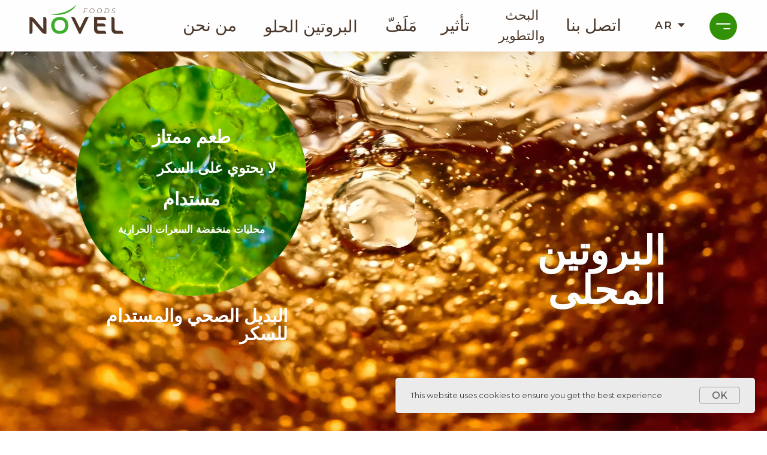

--- FILE ---
content_type: text/html; charset=UTF-8
request_url: https://novelfoods.ae/ar_sweet_protein
body_size: 26150
content:
<!DOCTYPE html> <html lang="en"> <head> <meta charset="utf-8" /> <meta http-equiv="Content-Type" content="text/html; charset=utf-8" /> <meta name="viewport" content="width=device-width, initial-scale=1.0" /> <!--metatextblock--> <title>AR Sweet Protein</title> <meta name="description" content="Healthy and sustainable alternative to sugar" /> <meta property="og:url" content="https://novelfoods.ae/ar_sweet_protein" /> <meta property="og:title" content="AR Sweet Protein" /> <meta property="og:description" content="Healthy and sustainable alternative to sugar" /> <meta property="og:type" content="website" /> <meta property="og:image" content="https://static.tildacdn.com/tild3031-3638-4632-a230-336261613535/2024-02-27_16-52-23.png" /> <link rel="canonical" href="https://novelfoods.ae/ar_sweet_protein"> <!--/metatextblock--> <meta name="format-detection" content="telephone=no" /> <meta http-equiv="x-dns-prefetch-control" content="on"> <link rel="dns-prefetch" href="https://ws.tildacdn.com"> <link rel="dns-prefetch" href="https://static.tildacdn.com"> <link rel="shortcut icon" href="https://static.tildacdn.com/tild6130-6261-4066-b532-303965386234/favicon.ico" type="image/x-icon" /> <link rel="apple-touch-icon" href="https://static.tildacdn.com/tild3437-6663-4566-b565-323266643465/020_logo_svg.svg"> <link rel="apple-touch-icon" sizes="76x76" href="https://static.tildacdn.com/tild3437-6663-4566-b565-323266643465/020_logo_svg.svg"> <link rel="apple-touch-icon" sizes="152x152" href="https://static.tildacdn.com/tild3437-6663-4566-b565-323266643465/020_logo_svg.svg"> <link rel="apple-touch-startup-image" href="https://static.tildacdn.com/tild3437-6663-4566-b565-323266643465/020_logo_svg.svg"> <meta name="msapplication-TileColor" content="#fefefe"> <meta name="msapplication-TileImage" content="https://static.tildacdn.com/tild3332-3438-4633-a266-353531333137/022_logo_png.png"> <!-- Assets --> <script src="https://neo.tildacdn.com/js/tilda-fallback-1.0.min.js" async charset="utf-8"></script> <link rel="stylesheet" href="https://static.tildacdn.com/css/tilda-grid-3.0.min.css" type="text/css" media="all" onerror="this.loaderr='y';"/> <link rel="stylesheet" href="https://static.tildacdn.com/ws/project6587156/tilda-blocks-page48307625.min.css?t=1745230090" type="text/css" media="all" onerror="this.loaderr='y';" /> <link rel="preconnect" href="https://fonts.gstatic.com"> <link href="https://fonts.googleapis.com/css2?family=Montserrat:wght@100..900&subset=latin,cyrillic&display=swap" rel="stylesheet"> <link rel="stylesheet" href="https://static.tildacdn.com/css/tilda-animation-2.0.min.css" type="text/css" media="all" onerror="this.loaderr='y';" /> <script nomodule src="https://static.tildacdn.com/js/tilda-polyfill-1.0.min.js" charset="utf-8"></script> <script type="text/javascript">function t_onReady(func) {if(document.readyState!='loading') {func();} else {document.addEventListener('DOMContentLoaded',func);}}
function t_onFuncLoad(funcName,okFunc,time) {if(typeof window[funcName]==='function') {okFunc();} else {setTimeout(function() {t_onFuncLoad(funcName,okFunc,time);},(time||100));}}function t396_initialScale(t){t=document.getElementById("rec"+t);if(t){t=t.querySelector(".t396__artboard");if(t){var e,r=document.documentElement.clientWidth,a=[];if(i=t.getAttribute("data-artboard-screens"))for(var i=i.split(","),l=0;l<i.length;l++)a[l]=parseInt(i[l],10);else a=[320,480,640,960,1200];for(l=0;l<a.length;l++){var n=a[l];n<=r&&(e=n)}var o="edit"===window.allrecords.getAttribute("data-tilda-mode"),d="center"===t396_getFieldValue(t,"valign",e,a),c="grid"===t396_getFieldValue(t,"upscale",e,a),s=t396_getFieldValue(t,"height_vh",e,a),u=t396_getFieldValue(t,"height",e,a),g=!!window.opr&&!!window.opr.addons||!!window.opera||-1!==navigator.userAgent.indexOf(" OPR/");if(!o&&d&&!c&&!s&&u&&!g){for(var _=parseFloat((r/e).toFixed(3)),f=[t,t.querySelector(".t396__carrier"),t.querySelector(".t396__filter")],l=0;l<f.length;l++)f[l].style.height=Math.floor(parseInt(u,10)*_)+"px";t396_scaleInitial__getElementsToScale(t).forEach(function(t){t.style.zoom=_})}}}}function t396_scaleInitial__getElementsToScale(t){return t?Array.prototype.slice.call(t.children).filter(function(t){return t&&(t.classList.contains("t396__elem")||t.classList.contains("t396__group"))}):[]}function t396_getFieldValue(t,e,r,a){var i=a[a.length-1],l=r===i?t.getAttribute("data-artboard-"+e):t.getAttribute("data-artboard-"+e+"-res-"+r);if(!l)for(var n=0;n<a.length;n++){var o=a[n];if(!(o<=r)&&(l=o===i?t.getAttribute("data-artboard-"+e):t.getAttribute("data-artboard-"+e+"-res-"+o)))break}return l}</script> <script src="https://static.tildacdn.com/js/jquery-1.10.2.min.js" charset="utf-8" onerror="this.loaderr='y';"></script> <script src="https://static.tildacdn.com/js/tilda-scripts-3.0.min.js" charset="utf-8" defer onerror="this.loaderr='y';"></script> <script src="https://static.tildacdn.com/ws/project6587156/tilda-blocks-page48307625.min.js?t=1745230090" charset="utf-8" async onerror="this.loaderr='y';"></script> <script src="https://static.tildacdn.com/js/tilda-lazyload-1.0.min.js" charset="utf-8" async onerror="this.loaderr='y';"></script> <script src="https://static.tildacdn.com/js/tilda-animation-2.0.min.js" charset="utf-8" async onerror="this.loaderr='y';"></script> <script src="https://static.tildacdn.com/js/tilda-zero-1.1.min.js" charset="utf-8" async onerror="this.loaderr='y';"></script> <script src="https://static.tildacdn.com/js/tilda-animation-sbs-1.0.min.js" charset="utf-8" async onerror="this.loaderr='y';"></script> <script src="https://static.tildacdn.com/js/tilda-zero-scale-1.0.min.js" charset="utf-8" async onerror="this.loaderr='y';"></script> <script src="https://static.tildacdn.com/js/tilda-events-1.0.min.js" charset="utf-8" async onerror="this.loaderr='y';"></script> <!-- nominify begin --><script type="application/ld+json">
{
	"@context": "http://schema.org/",
	"@type": "BreadcrumbList",
	"itemListElement": [
		{
			"@type": "ListItem",
			"position": 1,
			"name": "Main",
			"item": "https://novelfoods.ae/"
		},
		{
			"@type": "ListItem",
			"position": 2,
			"name": "R & D",
			"item": "https://novelfoods.ae/r_and_d"
		}
	]
}
</script><!-- nominify end --><script type="text/javascript">window.dataLayer=window.dataLayer||[];</script> <script type="text/javascript">(function() {if((/bot|google|yandex|baidu|bing|msn|duckduckbot|teoma|slurp|crawler|spider|robot|crawling|facebook/i.test(navigator.userAgent))===false&&typeof(sessionStorage)!='undefined'&&sessionStorage.getItem('visited')!=='y'&&document.visibilityState){var style=document.createElement('style');style.type='text/css';style.innerHTML='@media screen and (min-width: 980px) {.t-records {opacity: 0;}.t-records_animated {-webkit-transition: opacity ease-in-out .2s;-moz-transition: opacity ease-in-out .2s;-o-transition: opacity ease-in-out .2s;transition: opacity ease-in-out .2s;}.t-records.t-records_visible {opacity: 1;}}';document.getElementsByTagName('head')[0].appendChild(style);function t_setvisRecs(){var alr=document.querySelectorAll('.t-records');Array.prototype.forEach.call(alr,function(el) {el.classList.add("t-records_animated");});setTimeout(function() {Array.prototype.forEach.call(alr,function(el) {el.classList.add("t-records_visible");});sessionStorage.setItem("visited","y");},400);}
document.addEventListener('DOMContentLoaded',t_setvisRecs);}})();</script></head> <body class="t-body" style="margin:0;"> <!--allrecords--> <div id="allrecords" class="t-records" data-hook="blocks-collection-content-node" data-tilda-project-id="6587156" data-tilda-page-id="48307625" data-tilda-page-alias="ar_sweet_protein" data-tilda-formskey="04e22ccc917e0d5a2d06389426587156" data-tilda-lazy="yes" data-tilda-project-lang="EN" data-tilda-root-zone="one" data-tilda-page-headcode="yes"> <!--header--> <header id="t-header" class="t-records" data-hook="blocks-collection-content-node" data-tilda-project-id="6587156" data-tilda-page-id="32965802" data-tilda-page-alias="header" data-tilda-formskey="04e22ccc917e0d5a2d06389426587156" data-tilda-lazy="yes" data-tilda-project-lang="EN" data-tilda-root-zone="one"> <div id="rec533680739" class="r t-rec uc-header-fixed" style=" " data-record-type="396"> <!-- T396 --> <style>#rec533680739 .t396__artboard {height:80px;overflow:visible;}#rec533680739 .t396__filter {height:80px;}#rec533680739 .t396__carrier{height:80px;background-position:center center;background-attachment:scroll;background-size:cover;background-repeat:no-repeat;}@media screen and (max-width:1199px) {#rec533680739 .t396__artboard,#rec533680739 .t396__filter,#rec533680739 .t396__carrier {height:68px;}#rec533680739 .t396__filter {}#rec533680739 .t396__carrier {background-attachment:scroll;}}@media screen and (max-width:959px) {#rec533680739 .t396__artboard,#rec533680739 .t396__filter,#rec533680739 .t396__carrier {}#rec533680739 .t396__filter {}#rec533680739 .t396__carrier {background-attachment:scroll;}}@media screen and (max-width:639px) {#rec533680739 .t396__artboard,#rec533680739 .t396__filter,#rec533680739 .t396__carrier {height:54px;}#rec533680739 .t396__filter {}#rec533680739 .t396__carrier {background-attachment:scroll;}}@media screen and (max-width:479px) {#rec533680739 .t396__artboard,#rec533680739 .t396__filter,#rec533680739 .t396__carrier {}#rec533680739 .t396__filter {}#rec533680739 .t396__carrier {background-attachment:scroll;}}#rec533680739 .tn-elem[data-elem-id="1672408868665"]{z-index:2;top:0px;left:calc(50% - 600px + 0px);width:100%;height:81px;}#rec533680739 .tn-elem[data-elem-id="1672408868665"] .tn-atom{background-color:#fefefe;background-position:center center;border-color:transparent ;border-style:solid ;box-shadow:0px 1px 26px 0px rgba(17,17,17,0.1);}@media screen and (max-width:1199px) {#rec533680739 .tn-elem[data-elem-id="1672408868665"] {height:68px;}}@media screen and (max-width:959px) {}@media screen and (max-width:639px) {#rec533680739 .tn-elem[data-elem-id="1672408868665"] {top:0px;left:calc(50% - 240px + 0px);height:54px;}}@media screen and (max-width:479px) {}#rec533680739 .tn-elem[data-elem-id="1672318054767"]{z-index:3;top:0px;left:calc(50% - 600px + 20px);width:200px;height:auto;}#rec533680739 .tn-elem[data-elem-id="1672318054767"] .tn-atom{background-position:center center;border-color:transparent ;border-style:solid;}#rec533680739 .tn-elem[data-elem-id="1672318054767"] .tn-atom__img {}@media screen and (max-width:1199px) {#rec533680739 .tn-elem[data-elem-id="1672318054767"] {left:calc(50% - 480px + 18px);width:169px;height:auto;}}@media screen and (max-width:959px) {}@media screen and (max-width:639px) {#rec533680739 .tn-elem[data-elem-id="1672318054767"] {left:calc(50% - 240px + 16px);width:134px;height:auto;}}@media screen and (max-width:479px) {}#rec533680739 .tn-elem[data-elem-id="1674460648623"]{color:#4b372a;text-align:center;z-index:6;top:-46px;left:calc(50% - 600px + 1014px);width:48px;height:36px;}#rec533680739 .tn-elem.t396__elem--anim-hidden[data-elem-id="1674460648623"] {opacity:0;}#rec533680739 .tn-elem[data-elem-id="1674460648623"] .tn-atom{color:#4b372a;font-size:16px;font-family:'Montserrat',Arial,sans-serif;line-height:1.55;font-weight:600;letter-spacing:2px;background-color:#fefefe;background-position:center center;border-color:transparent ;border-style:solid;transition:background-color 0.2s ease-in-out,color 0.2s ease-in-out,border-color 0.2s ease-in-out;box-shadow:0px 2px 2px 0px rgba(75,55,42,0.2);}@media screen and (max-width:1199px) {#rec533680739 .tn-elem[data-elem-id="1674460648623"] {left:calc(50% - 480px + 800px);}#rec533680739 .tn-elem[data-elem-id="1674460648623"] .tn-atom{font-size:14px;background-size:cover;}}@media screen and (max-width:959px) {#rec533680739 .tn-elem[data-elem-id="1674460648623"] {left:calc(50% - 320px + 480px);}}@media screen and (max-width:639px) {#rec533680739 .tn-elem[data-elem-id="1674460648623"] {top:-46px;left:calc(50% - 240px + 339px);}#rec533680739 .tn-elem[data-elem-id="1674460648623"] .tn-atom{font-size:12px;background-size:cover;}}@media screen and (max-width:479px) {#rec533680739 .tn-elem[data-elem-id="1674460648623"] {left:calc(50% - 160px + 179px);}}#rec533680739 .tn-elem[data-elem-id="1674460648629"]{color:#4b372a;text-align:center;z-index:7;top:22px;left:calc(50% - 600px + 1024px);width:28px;height:36px;}#rec533680739 .tn-elem[data-elem-id="1674460648629"] .tn-atom{color:#4b372a;font-size:16px;font-family:'Montserrat',Arial,sans-serif;line-height:1.55;font-weight:600;letter-spacing:2px;background-position:center center;border-color:transparent ;border-style:solid;transition:background-color 0.2s ease-in-out,color 0.2s ease-in-out,border-color 0.2s ease-in-out;}@media screen and (max-width:1199px) {#rec533680739 .tn-elem[data-elem-id="1674460648629"] {top:16px;left:calc(50% - 480px + 810px);}#rec533680739 .tn-elem[data-elem-id="1674460648629"] .tn-atom{font-size:14px;background-size:cover;}}@media screen and (max-width:959px) {#rec533680739 .tn-elem[data-elem-id="1674460648629"] {left:calc(50% - 320px + 490px);}}@media screen and (max-width:639px) {#rec533680739 .tn-elem[data-elem-id="1674460648629"] {top:9px;left:calc(50% - 240px + 349px);}#rec533680739 .tn-elem[data-elem-id="1674460648629"] .tn-atom{font-size:12px;background-size:cover;}}@media screen and (max-width:479px) {#rec533680739 .tn-elem[data-elem-id="1674460648629"] {left:calc(50% - 160px + 189px);}}#rec533680739 .tn-elem[data-elem-id="1672406938248"]{color:#ffffff;text-align:center;z-index:4;top:20px;left:calc(50% - 600px + 1110px);width:44px;height:44px;}#rec533680739 .tn-elem[data-elem-id="1672406938248"] .tn-atom{color:#ffffff;font-size:14px;font-family:'Montserrat',Arial,sans-serif;line-height:1.55;font-weight:600;border-radius:30px;background-color:#329106;background-position:center center;border-color:transparent ;border-style:solid;transition:background-color 0.2s ease-in-out,color 0.2s ease-in-out,border-color 0.2s ease-in-out;}@media screen and (max-width:1199px) {#rec533680739 .tn-elem[data-elem-id="1672406938248"] {top:14px;left:calc(50% - 480px + 880px);width:40px;height:40px;}}@media screen and (max-width:959px) {#rec533680739 .tn-elem[data-elem-id="1672406938248"] {left:calc(50% - 320px + 560px);}}@media screen and (max-width:639px) {#rec533680739 .tn-elem[data-elem-id="1672406938248"] {top:11px;left:calc(50% - 240px + 415px);width:32px;height:32px;}}@media screen and (max-width:479px) {#rec533680739 .tn-elem[data-elem-id="1672406938248"] {left:calc(50% - 160px + 255px);}}#rec533680739 .tn-elem[data-elem-id="1672407539044"]{z-index:5;top:37px;left:calc(50% - 600px + 1120px);width:24px;height:auto;}#rec533680739 .tn-elem[data-elem-id="1672407539044"] .tn-atom{background-position:center center;border-color:transparent ;border-style:solid;}#rec533680739 .tn-elem[data-elem-id="1672407539044"] .tn-atom__img {}@media screen and (max-width:1199px) {#rec533680739 .tn-elem[data-elem-id="1672407539044"] {top:29px;left:calc(50% - 480px + 889px);width:22px;height:auto;}}@media screen and (max-width:959px) {#rec533680739 .tn-elem[data-elem-id="1672407539044"] {left:calc(50% - 320px + 569px);height:auto;}}@media screen and (max-width:639px) {#rec533680739 .tn-elem[data-elem-id="1672407539044"] {top:23px;left:calc(50% - 240px + 423px);width:17px;height:auto;}}@media screen and (max-width:479px) {#rec533680739 .tn-elem[data-elem-id="1672407539044"] {left:calc(50% - 160px + 263px);height:auto;}}#rec533680739 .tn-elem[data-elem-id="1674460648635"]{z-index:8;top:37px;left:calc(50% - 600px + 1060px);width:13px;height:auto;}#rec533680739 .tn-elem.t396__elem--anim-hidden[data-elem-id="1674460648635"] {opacity:0;}#rec533680739 .tn-elem[data-elem-id="1674460648635"] .tn-atom{background-position:center center;border-color:transparent ;border-style:solid;}#rec533680739 .tn-elem[data-elem-id="1674460648635"] .tn-atom__img {}@media screen and (max-width:1199px) {#rec533680739 .tn-elem[data-elem-id="1674460648635"] {top:31px;left:calc(50% - 480px + 846px);height:auto;}}@media screen and (max-width:959px) {#rec533680739 .tn-elem[data-elem-id="1674460648635"] {left:calc(50% - 320px + 526px);height:auto;}}@media screen and (max-width:639px) {#rec533680739 .tn-elem[data-elem-id="1674460648635"] {top:24px;left:calc(50% - 240px + 385px);height:auto;}}@media screen and (max-width:479px) {#rec533680739 .tn-elem[data-elem-id="1674460648635"] {left:calc(50% - 160px + 225px);height:auto;}}#rec533680739 .tn-elem[data-elem-id="1674460648646"]{z-index:9;top:22px;left:calc(50% - 600px + 1013px);width:60px;height:36px;}#rec533680739 .tn-elem[data-elem-id="1674460648646"] .tn-atom{background-position:center center;border-color:transparent ;border-style:solid;}@media screen and (max-width:1199px) {#rec533680739 .tn-elem[data-elem-id="1674460648646"] {top:16px;left:calc(50% - 480px + 799px);}}@media screen and (max-width:959px) {#rec533680739 .tn-elem[data-elem-id="1674460648646"] {left:calc(50% - 320px + 479px);}}@media screen and (max-width:639px) {#rec533680739 .tn-elem[data-elem-id="1674460648646"] {top:9px;left:calc(50% - 240px + 338px);}}@media screen and (max-width:479px) {#rec533680739 .tn-elem[data-elem-id="1674460648646"] {left:calc(50% - 160px + 178px);}}#rec533680739 .tn-elem[data-elem-id="1672401386908"]{color:#4b372a;text-align:center;z-index:10;top:0px;left:calc(50% - 600px + 256px);width:117px;height:80px;}#rec533680739 .tn-elem[data-elem-id="1672401386908"] .tn-atom{color:#4b372a;font-size:16px;font-family:'Montserrat',Arial,sans-serif;line-height:1.55;font-weight:700;background-position:center center;border-color:transparent ;border-style:solid;transition:background-color 0.2s ease-in-out,color 0.2s ease-in-out,border-color 0.2s ease-in-out;}@media screen and (max-width:1199px) {#rec533680739 .tn-elem[data-elem-id="1672401386908"] {left:calc(50% - 480px + 204px);width:103px;height:68px;}#rec533680739 .tn-elem[data-elem-id="1672401386908"] .tn-atom{font-size:14px;background-size:cover;}}@media screen and (max-width:959px) {#rec533680739 .tn-elem[data-elem-id="1672401386908"] {top:-92px;left:calc(50% - 320px + -618px);}#rec533680739 .tn-elem[data-elem-id="1672401386908"] .tn-atom {background-size:cover;opacity:0;}}@media screen and (max-width:639px) {#rec533680739 .tn-elem[data-elem-id="1672401386908"] .tn-atom{font-size:12px;background-size:cover;}}@media screen and (max-width:479px) {}#rec533680739 .tn-elem[data-elem-id="1672406505676"]{color:#4b372a;text-align:center;z-index:11;top:0px;left:calc(50% - 600px + 401px);width:84px;height:80px;}#rec533680739 .tn-elem[data-elem-id="1672406505676"] .tn-atom{color:#4b372a;font-size:16px;font-family:'Montserrat',Arial,sans-serif;line-height:1.55;font-weight:700;background-position:center center;border-color:transparent ;border-style:solid;transition:background-color 0.2s ease-in-out,color 0.2s ease-in-out,border-color 0.2s ease-in-out;}@media screen and (max-width:1199px) {#rec533680739 .tn-elem[data-elem-id="1672406505676"] {left:calc(50% - 480px + 324px);width:74px;height:68px;}#rec533680739 .tn-elem[data-elem-id="1672406505676"] .tn-atom{font-size:14px;background-size:cover;}}@media screen and (max-width:959px) {#rec533680739 .tn-elem[data-elem-id="1672406505676"] {top:-92px;left:calc(50% - 320px + -497px);}#rec533680739 .tn-elem[data-elem-id="1672406505676"] .tn-atom {background-size:cover;opacity:0;}}@media screen and (max-width:639px) {#rec533680739 .tn-elem[data-elem-id="1672406505676"] {left:calc(50% - 240px + -493px);}#rec533680739 .tn-elem[data-elem-id="1672406505676"] .tn-atom{font-size:12px;background-size:cover;}}@media screen and (max-width:479px) {}#rec533680739 .tn-elem[data-elem-id="1672406804929"]{color:#4b372a;text-align:center;z-index:12;top:0px;left:calc(50% - 600px + 513px);width:72px;height:80px;}#rec533680739 .tn-elem[data-elem-id="1672406804929"] .tn-atom{color:#4b372a;font-size:16px;font-family:'Montserrat',Arial,sans-serif;line-height:1.55;font-weight:700;background-position:center center;border-color:transparent ;border-style:solid;transition:background-color 0.2s ease-in-out,color 0.2s ease-in-out,border-color 0.2s ease-in-out;}@media screen and (max-width:1199px) {#rec533680739 .tn-elem[data-elem-id="1672406804929"] {left:calc(50% - 480px + 415px);width:62px;height:68px;}#rec533680739 .tn-elem[data-elem-id="1672406804929"] .tn-atom{font-size:14px;background-size:cover;}}@media screen and (max-width:959px) {#rec533680739 .tn-elem[data-elem-id="1672406804929"] {top:-92px;left:calc(50% - 320px + -405px);}#rec533680739 .tn-elem[data-elem-id="1672406804929"] .tn-atom {background-size:cover;opacity:0;}}@media screen and (max-width:639px) {#rec533680739 .tn-elem[data-elem-id="1672406804929"] {left:calc(50% - 240px + -397px);}#rec533680739 .tn-elem[data-elem-id="1672406804929"] .tn-atom{font-size:12px;background-size:cover;}}@media screen and (max-width:479px) {}#rec533680739 .tn-elem[data-elem-id="1672406822798"]{color:#4b372a;text-align:center;z-index:13;top:0px;left:calc(50% - 600px + 769px);width:56px;height:80px;}#rec533680739 .tn-elem[data-elem-id="1672406822798"] .tn-atom{color:#4b372a;font-size:16px;font-family:'Montserrat',Arial,sans-serif;line-height:1.55;font-weight:700;background-position:center center;border-color:transparent ;border-style:solid;transition:background-color 0.2s ease-in-out,color 0.2s ease-in-out,border-color 0.2s ease-in-out;}@media screen and (max-width:1199px) {#rec533680739 .tn-elem[data-elem-id="1672406822798"] {left:calc(50% - 480px + 625px);width:50px;height:68px;}#rec533680739 .tn-elem[data-elem-id="1672406822798"] .tn-atom{font-size:14px;background-size:cover;}}@media screen and (max-width:959px) {#rec533680739 .tn-elem[data-elem-id="1672406822798"] {top:-92px;left:calc(50% - 320px + -325px);}#rec533680739 .tn-elem[data-elem-id="1672406822798"] .tn-atom {background-size:cover;opacity:0;}}@media screen and (max-width:639px) {#rec533680739 .tn-elem[data-elem-id="1672406822798"] {left:calc(50% - 240px + -313px);}#rec533680739 .tn-elem[data-elem-id="1672406822798"] .tn-atom{font-size:12px;background-size:cover;}}@media screen and (max-width:479px) {}#rec533680739 .tn-elem[data-elem-id="1672406839596"]{color:#4b372a;text-align:center;z-index:14;top:0px;left:calc(50% - 600px + 765px);width:99px;height:80px;}#rec533680739 .tn-elem[data-elem-id="1672406839596"] .tn-atom{color:#4b372a;font-size:16px;font-family:'Montserrat',Arial,sans-serif;line-height:1.55;font-weight:700;background-position:center center;border-color:transparent ;border-style:solid;transition:background-color 0.2s ease-in-out,color 0.2s ease-in-out,border-color 0.2s ease-in-out;}@media screen and (max-width:1199px) {#rec533680739 .tn-elem[data-elem-id="1672406839596"] {top:0px;left:calc(50% - 480px + 563px);width:79px;height:68px;}#rec533680739 .tn-elem[data-elem-id="1672406839596"] .tn-atom{font-size:14px;background-size:cover;}}@media screen and (max-width:959px) {#rec533680739 .tn-elem[data-elem-id="1672406839596"] {top:-92px;left:calc(50% - 320px + -202px);}#rec533680739 .tn-elem[data-elem-id="1672406839596"] .tn-atom {background-size:cover;opacity:0;}}@media screen and (max-width:639px) {#rec533680739 .tn-elem[data-elem-id="1672406839596"] {left:calc(50% - 240px + -186px);}#rec533680739 .tn-elem[data-elem-id="1672406839596"] .tn-atom{font-size:12px;background-size:cover;}}@media screen and (max-width:479px) {}#rec533680739 .tn-elem[data-elem-id="1672406851195"]{color:#4b372a;text-align:center;z-index:15;top:0px;left:calc(50% - 600px + 853px);width:103px;height:80px;}#rec533680739 .tn-elem[data-elem-id="1672406851195"] .tn-atom{color:#4b372a;font-size:16px;font-family:'Montserrat',Arial,sans-serif;line-height:1.55;font-weight:700;background-position:center center;border-color:transparent ;border-style:solid;transition:background-color 0.2s ease-in-out,color 0.2s ease-in-out,border-color 0.2s ease-in-out;}@media screen and (max-width:1199px) {#rec533680739 .tn-elem[data-elem-id="1672406851195"] {left:calc(50% - 480px + 692px);width:91px;height:68px;}#rec533680739 .tn-elem[data-elem-id="1672406851195"] .tn-atom{font-size:14px;background-size:cover;}}@media screen and (max-width:959px) {#rec533680739 .tn-elem[data-elem-id="1672406851195"] {top:-92px;left:calc(50% - 320px + -95px);}#rec533680739 .tn-elem[data-elem-id="1672406851195"] .tn-atom {background-size:cover;opacity:0;}}@media screen and (max-width:639px) {#rec533680739 .tn-elem[data-elem-id="1672406851195"] {left:calc(50% - 240px + -75px);}#rec533680739 .tn-elem[data-elem-id="1672406851195"] .tn-atom{font-size:12px;background-size:cover;}}@media screen and (max-width:479px) {}#rec533680739 .tn-elem[data-elem-id="1708963099140"]{color:#4b372a;text-align:center;z-index:16;top:0px;left:calc(50% - 600px + 613px);width:128px;height:80px;}#rec533680739 .tn-elem[data-elem-id="1708963099140"] .tn-atom{color:#4b372a;font-size:16px;font-family:'Montserrat',Arial,sans-serif;line-height:1.55;font-weight:700;background-position:center center;border-color:transparent ;border-style:solid;transition:background-color 0.2s ease-in-out,color 0.2s ease-in-out,border-color 0.2s ease-in-out;}@media screen and (max-width:1199px) {#rec533680739 .tn-elem[data-elem-id="1708963099140"] {left:calc(50% - 480px + 494px);width:114px;height:68px;}#rec533680739 .tn-elem[data-elem-id="1708963099140"] .tn-atom{font-size:14px;background-size:cover;}}@media screen and (max-width:959px) {#rec533680739 .tn-elem[data-elem-id="1708963099140"] {top:-92px;left:calc(50% - 320px + -405px);}#rec533680739 .tn-elem[data-elem-id="1708963099140"] .tn-atom {background-size:cover;opacity:0;}}@media screen and (max-width:639px) {#rec533680739 .tn-elem[data-elem-id="1708963099140"] {left:calc(50% - 240px + -397px);}#rec533680739 .tn-elem[data-elem-id="1708963099140"] .tn-atom{font-size:12px;background-size:cover;}}@media screen and (max-width:479px) {}</style> <div class='t396'> <div class="t396__artboard" data-artboard-recid="533680739" data-artboard-screens="320,480,640,960,1200" data-artboard-height="80" data-artboard-valign="top" data-artboard-upscale="window" data-artboard-ovrflw="visible" data-artboard-height-res-480="54" data-artboard-height-res-960="68" data-artboard-upscale-res-960="window"> <div class="t396__carrier" data-artboard-recid="533680739"></div> <div class="t396__filter" data-artboard-recid="533680739"></div> <div class='t396__elem tn-elem uc-header-bg tn-elem__5336807391672408868665' data-elem-id='1672408868665' data-elem-type='shape' data-field-top-value="0" data-field-left-value="0" data-field-height-value="81" data-field-width-value="100" data-field-axisy-value="top" data-field-axisx-value="left" data-field-container-value="grid" data-field-topunits-value="px" data-field-leftunits-value="px" data-field-heightunits-value="px" data-field-widthunits-value="%" data-field-lazyoff-value="y" data-field-top-res-480-value="0" data-field-left-res-480-value="0" data-field-height-res-480-value="54" data-field-height-res-960-value="68"> <div class='tn-atom'> </div> </div> <div class='t396__elem tn-elem uc-header-logo tn-elem__5336807391672318054767' data-elem-id='1672318054767' data-elem-type='image' data-field-top-value="0" data-field-left-value="20" data-field-width-value="200" data-field-axisy-value="top" data-field-axisx-value="left" data-field-container-value="grid" data-field-topunits-value="px" data-field-leftunits-value="px" data-field-heightunits-value="" data-field-widthunits-value="px" data-field-filewidth-value="273" data-field-fileheight-value="110" data-field-lazyoff-value="y" data-field-left-res-480-value="16" data-field-width-res-480-value="134" data-field-left-res-960-value="18" data-field-width-res-960-value="169"> <a class='tn-atom' href="/"> <img class='tn-atom__img' src='https://static.tildacdn.com/tild3230-6135-4765-b564-323238626236/010_logo_svg.svg' alt='Logo Novel' imgfield='tn_img_1672318054767' /> </a> </div> <div class='t396__elem tn-elem uc-lng-ar tn-elem__5336807391674460648623 ' data-elem-id='1674460648623' data-elem-type='button' data-field-top-value="-46" data-field-left-value="1014" data-field-height-value="36" data-field-width-value="48" data-field-axisy-value="top" data-field-axisx-value="left" data-field-container-value="grid" data-field-topunits-value="px" data-field-leftunits-value="px" data-field-heightunits-value="px" data-field-widthunits-value="px" data-animate-mobile="y" data-animate-sbs-event="click" data-animate-sbs-trgels="1668526096542,1668545565623,1674460648646" data-animate-sbs-opts="[{'ti':0,'mx':0,'my':0,'sx':1,'sy':1,'op':1,'ro':0,'bl':'0','ea':'','dt':0},{'ti':0,'mx':0,'my':104,'sx':1,'sy':1,'op':1,'ro':0,'bl':'0','ea':'','dt':0}]" data-field-left-res-320-value="179" data-field-top-res-480-value="-46" data-field-left-res-480-value="339" data-animate-sbs-opts-res-480="[{'ti':'0','mx':'0','my':'0','sx':'1','sy':'1','op':'1','ro':'0','bl':'0','ea':'','dt':'0'},{'ti':0,'mx':'0','my':91,'sx':'1','sy':'1','op':1,'ro':'0','bl':'0','ea':'','dt':'0'}]" data-field-left-res-640-value="480" data-field-left-res-960-value="800" data-animate-sbs-opts-res-960="[{'ti':'0','mx':'0','my':'0','sx':'1','sy':'1','op':'1','ro':'0','bl':'0','ea':'','dt':'0'},{'ti':0,'mx':'0','my':98,'sx':'1','sy':'1','op':1,'ro':'0','bl':'0','ea':'','dt':'0'}]"> <a class='tn-atom' href="/ar_">AR</a> </div> <div class='t396__elem tn-elem uc-zoom tn-elem__5336807391674460648629' data-elem-id='1674460648629' data-elem-type='button' data-field-top-value="22" data-field-left-value="1024" data-field-height-value="36" data-field-width-value="28" data-field-axisy-value="top" data-field-axisx-value="left" data-field-container-value="grid" data-field-topunits-value="px" data-field-leftunits-value="px" data-field-heightunits-value="px" data-field-widthunits-value="px" data-field-left-res-320-value="189" data-field-top-res-480-value="9" data-field-left-res-480-value="349" data-field-left-res-640-value="490" data-field-top-res-960-value="16" data-field-left-res-960-value="810"> <div class='tn-atom'>EN</div> </div> <div class='t396__elem tn-elem menuopen tn-elem__5336807391672406938248 t-animate' data-elem-id='1672406938248' data-elem-type='button' data-field-top-value="20" data-field-left-value="1110" data-field-height-value="44" data-field-width-value="44" data-field-axisy-value="top" data-field-axisx-value="left" data-field-container-value="grid" data-field-topunits-value="px" data-field-leftunits-value="px" data-field-heightunits-value="px" data-field-widthunits-value="px" data-animate-style="fadein" data-animate-duration="1" data-field-left-res-320-value="255" data-field-top-res-480-value="11" data-field-left-res-480-value="415" data-field-height-res-480-value="32" data-field-width-res-480-value="32" data-field-left-res-640-value="560" data-field-top-res-960-value="14" data-field-left-res-960-value="880" data-field-height-res-960-value="40" data-field-width-res-960-value="40"> <div class='tn-atom'></div> </div> <div class='t396__elem tn-elem menuopen tn-elem__5336807391672407539044' data-elem-id='1672407539044' data-elem-type='image' data-field-top-value="37" data-field-left-value="1120" data-field-width-value="24" data-field-axisy-value="top" data-field-axisx-value="left" data-field-container-value="grid" data-field-topunits-value="px" data-field-leftunits-value="px" data-field-heightunits-value="" data-field-widthunits-value="px" data-field-filewidth-value="12" data-field-fileheight-value="5" data-field-lazyoff-value="y" data-field-left-res-320-value="263" data-field-top-res-480-value="23" data-field-left-res-480-value="423" data-field-width-res-480-value="17" data-field-left-res-640-value="569" data-field-top-res-960-value="29" data-field-left-res-960-value="889" data-field-width-res-960-value="22"> <div class='tn-atom'> <img class='tn-atom__img' src='https://static.tildacdn.com/tild6332-3536-4866-b166-393033386533/020_menu_svg.svg' alt='ico burger' imgfield='tn_img_1672407539044' /> </div> </div> <div class='t396__elem tn-elem uc-zoom tn-elem__5336807391674460648635 ' data-elem-id='1674460648635' data-elem-type='image' data-field-top-value="37" data-field-left-value="1060" data-field-width-value="13" data-field-axisy-value="top" data-field-axisx-value="left" data-field-container-value="grid" data-field-topunits-value="px" data-field-leftunits-value="px" data-field-heightunits-value="" data-field-widthunits-value="px" data-animate-mobile="y" data-animate-sbs-event="click" data-animate-sbs-trgels="1668526096542,1668545565623,1674460648646" data-animate-sbs-opts="[{'ti':0,'mx':0,'my':0,'sx':1,'sy':1,'op':1,'ro':0,'bl':'0','ea':'','dt':0},{'ti':1000,'mx':0,'my':0,'sx':1,'sy':1,'op':1,'ro':180,'bl':'0','ea':'bounceFin','dt':0}]" data-field-filewidth-value="13" data-field-fileheight-value="6" data-field-left-res-320-value="225" data-field-top-res-480-value="24" data-field-left-res-480-value="385" data-field-left-res-640-value="526" data-field-top-res-960-value="31" data-field-left-res-960-value="846"> <div class='tn-atom'> <img class='tn-atom__img t-img' data-original='https://static.tildacdn.com/tild3865-6132-4665-a664-346134626364/030_ln_svg.svg' alt='ico down' imgfield='tn_img_1674460648635' /> </div> </div> <div class='t396__elem tn-elem uc-lng tn-elem__5336807391674460648646' data-elem-id='1674460648646' data-elem-type='shape' data-field-top-value="22" data-field-left-value="1013" data-field-height-value="36" data-field-width-value="60" data-field-axisy-value="top" data-field-axisx-value="left" data-field-container-value="grid" data-field-topunits-value="px" data-field-leftunits-value="px" data-field-heightunits-value="px" data-field-widthunits-value="px" data-field-left-res-320-value="178" data-field-top-res-480-value="9" data-field-left-res-480-value="338" data-field-left-res-640-value="479" data-field-top-res-960-value="16" data-field-left-res-960-value="799"> <div class='tn-atom'> </div> </div> <div class='t396__elem tn-elem uc-btn tn-elem__5336807391672401386908' data-elem-id='1672401386908' data-elem-type='button' data-field-top-value="0" data-field-left-value="256" data-field-height-value="80" data-field-width-value="117" data-field-axisy-value="top" data-field-axisx-value="left" data-field-container-value="grid" data-field-topunits-value="px" data-field-leftunits-value="px" data-field-heightunits-value="px" data-field-widthunits-value="px" data-field-top-res-640-value="-92" data-field-left-res-640-value="-618" data-field-left-res-960-value="204" data-field-height-res-960-value="68" data-field-width-res-960-value="103"> <a class='tn-atom' href="/who_we_are">Who We Are</a> </div> <div class='t396__elem tn-elem uc-btn tn-elem__5336807391672406505676' data-elem-id='1672406505676' data-elem-type='button' data-field-top-value="0" data-field-left-value="401" data-field-height-value="80" data-field-width-value="84" data-field-axisy-value="top" data-field-axisx-value="left" data-field-container-value="grid" data-field-topunits-value="px" data-field-leftunits-value="px" data-field-heightunits-value="px" data-field-widthunits-value="px" data-field-left-res-480-value="-493" data-field-top-res-640-value="-92" data-field-left-res-640-value="-497" data-field-left-res-960-value="324" data-field-height-res-960-value="68" data-field-width-res-960-value="74"> <a class='tn-atom' href="/portfolio">Portfolio</a> </div> <div class='t396__elem tn-elem uc-btn tn-elem__5336807391672406804929' data-elem-id='1672406804929' data-elem-type='button' data-field-top-value="0" data-field-left-value="513" data-field-height-value="80" data-field-width-value="72" data-field-axisy-value="top" data-field-axisx-value="left" data-field-container-value="grid" data-field-topunits-value="px" data-field-leftunits-value="px" data-field-heightunits-value="px" data-field-widthunits-value="px" data-field-left-res-480-value="-397" data-field-top-res-640-value="-92" data-field-left-res-640-value="-405" data-field-left-res-960-value="415" data-field-height-res-960-value="68" data-field-width-res-960-value="62"> <a class='tn-atom' href="/impact">Impact</a> </div> <div class='t396__elem tn-elem uc-btn tn-elem__5336807391672406822798' data-elem-id='1672406822798' data-elem-type='button' data-field-top-value="0" data-field-left-value="769" data-field-height-value="80" data-field-width-value="56" data-field-axisy-value="top" data-field-axisx-value="left" data-field-container-value="grid" data-field-topunits-value="px" data-field-leftunits-value="px" data-field-heightunits-value="px" data-field-widthunits-value="px" data-field-left-res-480-value="-313" data-field-top-res-640-value="-92" data-field-left-res-640-value="-325" data-field-left-res-960-value="625" data-field-height-res-960-value="68" data-field-width-res-960-value="50"> <a class='tn-atom' href="/r_and_d">R &amp; D</a> </div> <div class='t396__elem tn-elem uc-btn tn-elem__5336807391672406851195' data-elem-id='1672406851195' data-elem-type='button' data-field-top-value="0" data-field-left-value="853" data-field-height-value="80" data-field-width-value="103" data-field-axisy-value="top" data-field-axisx-value="left" data-field-container-value="grid" data-field-topunits-value="px" data-field-leftunits-value="px" data-field-heightunits-value="px" data-field-widthunits-value="px" data-field-left-res-480-value="-75" data-field-top-res-640-value="-92" data-field-left-res-640-value="-95" data-field-left-res-960-value="692" data-field-height-res-960-value="68" data-field-width-res-960-value="91"> <a class='tn-atom' href="/contacts">Contact Us</a> </div> <div class='t396__elem tn-elem uc-btn tn-elem__5336807391708963099140' data-elem-id='1708963099140' data-elem-type='button' data-field-top-value="0" data-field-left-value="613" data-field-height-value="80" data-field-width-value="128" data-field-axisy-value="top" data-field-axisx-value="left" data-field-container-value="grid" data-field-topunits-value="px" data-field-leftunits-value="px" data-field-heightunits-value="px" data-field-widthunits-value="px" data-field-left-res-480-value="-397" data-field-top-res-640-value="-92" data-field-left-res-640-value="-405" data-field-left-res-960-value="494" data-field-height-res-960-value="68" data-field-width-res-960-value="114"> <a class='tn-atom' href="/sweet_protein">Sweet Protein</a> </div> </div> </div> <script>t_onFuncLoad('t396_initialScale',function() {t396_initialScale('533680739');});t_onReady(function() {t_onFuncLoad('t396_init',function() {t396_init('533680739');});});</script> <!-- /T396 --> </div> <div id="rec540698573" class="r t-rec uc-header-fixed" style=" " data-animationappear="off" data-record-type="396"> <!-- T396 --> <style>#rec540698573 .t396__artboard {height:80px;overflow:visible;}#rec540698573 .t396__filter {height:80px;}#rec540698573 .t396__carrier{height:80px;background-position:center center;background-attachment:scroll;background-size:cover;background-repeat:no-repeat;}@media screen and (max-width:1199px) {#rec540698573 .t396__artboard,#rec540698573 .t396__filter,#rec540698573 .t396__carrier {height:68px;}#rec540698573 .t396__filter {}#rec540698573 .t396__carrier {background-attachment:scroll;}}@media screen and (max-width:959px) {#rec540698573 .t396__artboard,#rec540698573 .t396__filter,#rec540698573 .t396__carrier {}#rec540698573 .t396__filter {}#rec540698573 .t396__carrier {background-attachment:scroll;}}@media screen and (max-width:639px) {#rec540698573 .t396__artboard,#rec540698573 .t396__filter,#rec540698573 .t396__carrier {height:54px;}#rec540698573 .t396__filter {}#rec540698573 .t396__carrier {background-attachment:scroll;}}@media screen and (max-width:479px) {#rec540698573 .t396__artboard,#rec540698573 .t396__filter,#rec540698573 .t396__carrier {}#rec540698573 .t396__filter {}#rec540698573 .t396__carrier {background-attachment:scroll;}}#rec540698573 .tn-elem[data-elem-id="1672408868665"]{z-index:2;top:0px;left:calc(50% - 600px + 0px);width:100%;height:81px;}#rec540698573 .tn-elem[data-elem-id="1672408868665"] .tn-atom{background-color:#fefefe;background-position:center center;border-color:transparent ;border-style:solid ;box-shadow:0px 1px 26px 0px rgba(17,17,17,0.1);}@media screen and (max-width:1199px) {#rec540698573 .tn-elem[data-elem-id="1672408868665"] {height:68px;}}@media screen and (max-width:959px) {}@media screen and (max-width:639px) {#rec540698573 .tn-elem[data-elem-id="1672408868665"] {top:0px;left:calc(50% - 240px + 0px);height:54px;}}@media screen and (max-width:479px) {}#rec540698573 .tn-elem[data-elem-id="1672318054767"]{z-index:3;top:0px;left:calc(50% - 600px + 20px);width:200px;height:auto;}#rec540698573 .tn-elem[data-elem-id="1672318054767"] .tn-atom{background-position:center center;border-color:transparent ;border-style:solid;}#rec540698573 .tn-elem[data-elem-id="1672318054767"] .tn-atom__img {}@media screen and (max-width:1199px) {#rec540698573 .tn-elem[data-elem-id="1672318054767"] {left:calc(50% - 480px + 18px);width:169px;height:auto;}}@media screen and (max-width:959px) {}@media screen and (max-width:639px) {#rec540698573 .tn-elem[data-elem-id="1672318054767"] {left:calc(50% - 240px + 16px);width:134px;height:auto;}}@media screen and (max-width:479px) {}#rec540698573 .tn-elem[data-elem-id="1674460648623"]{color:#4b372a;text-align:center;z-index:4;top:-46px;left:calc(50% - 600px + 1014px);width:48px;height:36px;}#rec540698573 .tn-elem.t396__elem--anim-hidden[data-elem-id="1674460648623"] {opacity:0;}#rec540698573 .tn-elem[data-elem-id="1674460648623"] .tn-atom{color:#4b372a;font-size:16px;font-family:'Montserrat',Arial,sans-serif;line-height:1.55;font-weight:600;letter-spacing:2px;background-color:#fefefe;background-position:center center;border-color:transparent ;border-style:solid;transition:background-color 0.2s ease-in-out,color 0.2s ease-in-out,border-color 0.2s ease-in-out;box-shadow:0px 2px 2px 0px rgba(75,55,42,0.2);}@media screen and (max-width:1199px) {#rec540698573 .tn-elem[data-elem-id="1674460648623"] {left:calc(50% - 480px + 800px);}#rec540698573 .tn-elem[data-elem-id="1674460648623"] .tn-atom{font-size:14px;background-size:cover;}}@media screen and (max-width:959px) {#rec540698573 .tn-elem[data-elem-id="1674460648623"] {left:calc(50% - 320px + 480px);}}@media screen and (max-width:639px) {#rec540698573 .tn-elem[data-elem-id="1674460648623"] {top:-46px;left:calc(50% - 240px + 339px);}#rec540698573 .tn-elem[data-elem-id="1674460648623"] .tn-atom{font-size:12px;background-size:cover;}}@media screen and (max-width:479px) {#rec540698573 .tn-elem[data-elem-id="1674460648623"] {left:calc(50% - 160px + 179px);}}#rec540698573 .tn-elem[data-elem-id="1674460648629"]{color:#4b372a;text-align:center;z-index:5;top:22px;left:calc(50% - 600px + 1024px);width:28px;height:36px;}#rec540698573 .tn-elem[data-elem-id="1674460648629"] .tn-atom{color:#4b372a;font-size:16px;font-family:'Montserrat',Arial,sans-serif;line-height:1.55;font-weight:600;letter-spacing:2px;background-position:center center;border-color:transparent ;border-style:solid;transition:background-color 0.2s ease-in-out,color 0.2s ease-in-out,border-color 0.2s ease-in-out;}@media screen and (max-width:1199px) {#rec540698573 .tn-elem[data-elem-id="1674460648629"] {top:16px;left:calc(50% - 480px + 810px);}#rec540698573 .tn-elem[data-elem-id="1674460648629"] .tn-atom{font-size:14px;background-size:cover;}}@media screen and (max-width:959px) {#rec540698573 .tn-elem[data-elem-id="1674460648629"] {left:calc(50% - 320px + 490px);}}@media screen and (max-width:639px) {#rec540698573 .tn-elem[data-elem-id="1674460648629"] {top:9px;left:calc(50% - 240px + 349px);}#rec540698573 .tn-elem[data-elem-id="1674460648629"] .tn-atom{font-size:12px;background-size:cover;}}@media screen and (max-width:479px) {#rec540698573 .tn-elem[data-elem-id="1674460648629"] {left:calc(50% - 160px + 189px);}}#rec540698573 .tn-elem[data-elem-id="1674460648635"]{z-index:8;top:37px;left:calc(50% - 600px + 1060px);width:13px;height:auto;}#rec540698573 .tn-elem.t396__elem--anim-hidden[data-elem-id="1674460648635"] {opacity:0;}#rec540698573 .tn-elem[data-elem-id="1674460648635"] .tn-atom{background-position:center center;border-color:transparent ;border-style:solid;}#rec540698573 .tn-elem[data-elem-id="1674460648635"] .tn-atom__img {}@media screen and (max-width:1199px) {#rec540698573 .tn-elem[data-elem-id="1674460648635"] {top:31px;left:calc(50% - 480px + 846px);height:auto;}}@media screen and (max-width:959px) {#rec540698573 .tn-elem[data-elem-id="1674460648635"] {left:calc(50% - 320px + 526px);height:auto;}}@media screen and (max-width:639px) {#rec540698573 .tn-elem[data-elem-id="1674460648635"] {top:24px;left:calc(50% - 240px + 385px);height:auto;}}@media screen and (max-width:479px) {#rec540698573 .tn-elem[data-elem-id="1674460648635"] {left:calc(50% - 160px + 225px);height:auto;}}#rec540698573 .tn-elem[data-elem-id="1674460648646"]{z-index:9;top:22px;left:calc(50% - 600px + 1013px);width:60px;height:36px;}#rec540698573 .tn-elem[data-elem-id="1674460648646"] .tn-atom{background-position:center center;border-color:transparent ;border-style:solid;}@media screen and (max-width:1199px) {#rec540698573 .tn-elem[data-elem-id="1674460648646"] {top:16px;left:calc(50% - 480px + 799px);}}@media screen and (max-width:959px) {#rec540698573 .tn-elem[data-elem-id="1674460648646"] {left:calc(50% - 320px + 479px);}}@media screen and (max-width:639px) {#rec540698573 .tn-elem[data-elem-id="1674460648646"] {top:9px;left:calc(50% - 240px + 338px);}}@media screen and (max-width:479px) {#rec540698573 .tn-elem[data-elem-id="1674460648646"] {left:calc(50% - 160px + 178px);}}#rec540698573 .tn-elem[data-elem-id="1672406938248"]{color:#ffffff;text-align:center;z-index:6;top:20px;left:calc(50% + 600px - 44px + -46px);width:44px;height:44px;}#rec540698573 .tn-elem[data-elem-id="1672406938248"] .tn-atom{color:#ffffff;font-size:14px;font-family:'Montserrat',Arial,sans-serif;line-height:1.55;font-weight:600;border-radius:30px;background-color:#329106;background-position:center center;border-color:transparent ;border-style:solid;transition:background-color 0.2s ease-in-out,color 0.2s ease-in-out,border-color 0.2s ease-in-out;}@media screen and (max-width:1199px) {#rec540698573 .tn-elem[data-elem-id="1672406938248"] {top:14px;left:calc(50% + 480px - 44px + -40px);width:40px;height:40px;}}@media screen and (max-width:959px) {}@media screen and (max-width:639px) {#rec540698573 .tn-elem[data-elem-id="1672406938248"] {top:11px;left:calc(50% + 240px - 44px + -33px);width:32px;height:32px;}}@media screen and (max-width:479px) {#rec540698573 .tn-elem[data-elem-id="1672406938248"] {left:calc(50% + 160px - 44px + -33px);}}#rec540698573 .tn-elem[data-elem-id="1672407539044"]{z-index:7;top:37px;left:calc(50% + 600px - 24px + -56px);width:24px;height:auto;}#rec540698573 .tn-elem[data-elem-id="1672407539044"] .tn-atom{background-position:center center;border-color:transparent ;border-style:solid;}#rec540698573 .tn-elem[data-elem-id="1672407539044"] .tn-atom__img {}@media screen and (max-width:1199px) {#rec540698573 .tn-elem[data-elem-id="1672407539044"] {top:29px;left:calc(50% + 480px - 24px + -49px);width:22px;height:auto;}}@media screen and (max-width:959px) {}@media screen and (max-width:639px) {#rec540698573 .tn-elem[data-elem-id="1672407539044"] {top:23px;left:calc(50% + 240px - 24px + -40px);width:17px;height:auto;}}@media screen and (max-width:479px) {#rec540698573 .tn-elem[data-elem-id="1672407539044"] {left:calc(50% + 160px - 24px + -40px);height:auto;}}#rec540698573 .tn-elem[data-elem-id="1672737952450"]{z-index:10;top:0px;left:calc(50% - 600px + -574px);width:563px;height:80px;}#rec540698573 .tn-elem[data-elem-id="1672737952450"] .tn-atom{background-position:center center;border-color:transparent ;border-style:solid;}@media screen and (max-width:1199px) {}@media screen and (max-width:959px) {}@media screen and (max-width:639px) {}@media screen and (max-width:479px) {}#rec540698573 .tn-elem[data-elem-id="1672406839596"]{color:#4b372a;text-align:left;z-index:11;top:0px;left:calc(50% - 600px + 785px);width:148px;height:80px;}#rec540698573 .tn-elem[data-elem-id="1672406839596"] .tn-atom{color:#4b372a;font-size:26px;font-family:'Montserrat',Arial,sans-serif;line-height:1.55;font-weight:500;background-position:center center;border-color:transparent ;border-style:solid;transition:background-color 0.2s ease-in-out,color 0.2s ease-in-out,border-color 0.2s ease-in-out;}@media screen and (max-width:1199px) {#rec540698573 .tn-elem[data-elem-id="1672406839596"] {top:0px;left:calc(50% - 480px + 587px);width:96px;height:68px;}#rec540698573 .tn-elem[data-elem-id="1672406839596"] .tn-atom{font-size:23px;background-size:cover;}}@media screen and (max-width:959px) {#rec540698573 .tn-elem[data-elem-id="1672406839596"] {top:-92px;left:calc(50% - 320px + -202px);}#rec540698573 .tn-elem[data-elem-id="1672406839596"] .tn-atom {background-size:cover;opacity:0;}}@media screen and (max-width:639px) {#rec540698573 .tn-elem[data-elem-id="1672406839596"] {left:calc(50% - 240px + -186px);}#rec540698573 .tn-elem[data-elem-id="1672406839596"] .tn-atom{font-size:12px;background-size:cover;}}@media screen and (max-width:479px) {}#rec540698573 .tn-elem[data-elem-id="1672406505676"]{color:#4b372a;text-align:center;z-index:12;top:0px;left:calc(50% - 600px + 599px);width:57px;height:80px;}#rec540698573 .tn-elem[data-elem-id="1672406505676"] .tn-atom{color:#4b372a;font-size:26px;font-family:'Montserrat',Arial,sans-serif;line-height:1.55;font-weight:500;background-position:center center;border-color:transparent ;border-style:solid;transition:background-color 0.2s ease-in-out,color 0.2s ease-in-out,border-color 0.2s ease-in-out;}@media screen and (max-width:1199px) {#rec540698573 .tn-elem[data-elem-id="1672406505676"] {top:0px;left:calc(50% - 480px + 471px);width:42px;height:68px;}#rec540698573 .tn-elem[data-elem-id="1672406505676"] .tn-atom{font-size:23px;background-size:cover;}}@media screen and (max-width:959px) {#rec540698573 .tn-elem[data-elem-id="1672406505676"] {top:-92px;left:calc(50% - 320px + -497px);}#rec540698573 .tn-elem[data-elem-id="1672406505676"] .tn-atom {background-size:cover;opacity:0;}}@media screen and (max-width:639px) {#rec540698573 .tn-elem[data-elem-id="1672406505676"] {left:calc(50% - 240px + -493px);}#rec540698573 .tn-elem[data-elem-id="1672406505676"] .tn-atom{font-size:12px;background-size:cover;}}@media screen and (max-width:479px) {}#rec540698573 .tn-elem[data-elem-id="1672406804929"]{color:#4b372a;text-align:left;z-index:13;top:0px;left:calc(50% - 600px + 690px);width:59px;height:80px;}#rec540698573 .tn-elem[data-elem-id="1672406804929"] .tn-atom{color:#4b372a;font-size:26px;font-family:'Montserrat',Arial,sans-serif;line-height:1.55;font-weight:500;background-position:center center;border-color:transparent ;border-style:solid;transition:background-color 0.2s ease-in-out,color 0.2s ease-in-out,border-color 0.2s ease-in-out;}@media screen and (max-width:1199px) {#rec540698573 .tn-elem[data-elem-id="1672406804929"] {top:0px;left:calc(50% - 480px + 541px);width:43px;height:68px;}#rec540698573 .tn-elem[data-elem-id="1672406804929"] .tn-atom{font-size:23px;background-size:cover;}}@media screen and (max-width:959px) {#rec540698573 .tn-elem[data-elem-id="1672406804929"] {top:-92px;left:calc(50% - 320px + -405px);}#rec540698573 .tn-elem[data-elem-id="1672406804929"] .tn-atom {background-size:cover;opacity:0;}}@media screen and (max-width:639px) {#rec540698573 .tn-elem[data-elem-id="1672406804929"] {left:calc(50% - 240px + -397px);}#rec540698573 .tn-elem[data-elem-id="1672406804929"] .tn-atom{font-size:12px;background-size:cover;}}@media screen and (max-width:479px) {}#rec540698573 .tn-elem[data-elem-id="1672406851195"]{color:#4b372a;text-align:center;z-index:14;top:0px;left:calc(50% - 600px + 877px);width:103px;height:80px;}#rec540698573 .tn-elem[data-elem-id="1672406851195"] .tn-atom{color:#4b372a;font-size:26px;font-family:'Montserrat',Arial,sans-serif;line-height:1.55;font-weight:500;background-position:center center;border-color:transparent ;border-style:solid;transition:background-color 0.2s ease-in-out,color 0.2s ease-in-out,border-color 0.2s ease-in-out;}@media screen and (max-width:1199px) {#rec540698573 .tn-elem[data-elem-id="1672406851195"] {top:0px;left:calc(50% - 480px + 690px);width:75px;height:68px;}#rec540698573 .tn-elem[data-elem-id="1672406851195"] .tn-atom{font-size:23px;background-size:cover;}}@media screen and (max-width:959px) {#rec540698573 .tn-elem[data-elem-id="1672406851195"] {top:-92px;left:calc(50% - 320px + -95px);}#rec540698573 .tn-elem[data-elem-id="1672406851195"] .tn-atom {background-size:cover;opacity:0;}}@media screen and (max-width:639px) {#rec540698573 .tn-elem[data-elem-id="1672406851195"] {left:calc(50% - 240px + -75px);}#rec540698573 .tn-elem[data-elem-id="1672406851195"] .tn-atom{font-size:12px;background-size:cover;}}@media screen and (max-width:479px) {}#rec540698573 .tn-elem[data-elem-id="1672406822798"]{color:#4b372a;text-align:center;z-index:15;top:0px;left:calc(50% - 600px + 755px);width:122px;height:80px;}#rec540698573 .tn-elem[data-elem-id="1672406822798"] .tn-atom{color:#4b372a;font-size:21px;font-family:'Montserrat',Arial,sans-serif;line-height:1.55;font-weight:400;background-position:center center;border-color:transparent ;border-style:solid;transition:background-color 0.2s ease-in-out,color 0.2s ease-in-out,border-color 0.2s ease-in-out;}@media screen and (max-width:1199px) {#rec540698573 .tn-elem[data-elem-id="1672406822798"] {top:0px;left:calc(50% - 480px + 612px);width:50px;height:68px;}#rec540698573 .tn-elem[data-elem-id="1672406822798"] .tn-atom{font-size:14px;background-size:cover;}}@media screen and (max-width:959px) {#rec540698573 .tn-elem[data-elem-id="1672406822798"] {top:-92px;left:calc(50% - 320px + -325px);}#rec540698573 .tn-elem[data-elem-id="1672406822798"] .tn-atom {background-size:cover;opacity:0;}}@media screen and (max-width:639px) {#rec540698573 .tn-elem[data-elem-id="1672406822798"] {left:calc(50% - 240px + -313px);}#rec540698573 .tn-elem[data-elem-id="1672406822798"] .tn-atom{font-size:12px;background-size:cover;}}@media screen and (max-width:479px) {}#rec540698573 .tn-elem[data-elem-id="1714721423252"]{color:#4b372a;text-align:center;z-index:16;top:0px;left:calc(50% - 600px + 282px);width:93px;height:80px;}#rec540698573 .tn-elem[data-elem-id="1714721423252"] .tn-atom{color:#4b372a;font-size:26px;font-family:'Montserrat',Arial,sans-serif;line-height:1.55;font-weight:500;background-position:center center;border-color:transparent ;border-style:solid;transition:background-color 0.2s ease-in-out,color 0.2s ease-in-out,border-color 0.2s ease-in-out;}@media screen and (max-width:1199px) {#rec540698573 .tn-elem[data-elem-id="1714721423252"] {top:0px;left:calc(50% - 480px + 230px);width:68px;height:68px;}#rec540698573 .tn-elem[data-elem-id="1714721423252"] .tn-atom{font-size:23px;background-size:cover;}}@media screen and (max-width:959px) {#rec540698573 .tn-elem[data-elem-id="1714721423252"] {top:-92px;left:calc(50% - 320px + -618px);}#rec540698573 .tn-elem[data-elem-id="1714721423252"] .tn-atom {background-size:cover;opacity:0;}}@media screen and (max-width:639px) {#rec540698573 .tn-elem[data-elem-id="1714721423252"] .tn-atom{font-size:12px;background-size:cover;}}@media screen and (max-width:479px) {}#rec540698573 .tn-elem[data-elem-id="1672401386908"]{color:#4b372a;text-align:center;z-index:17;top:0px;left:calc(50% - 600px + 393px);width:188px;height:83px;}#rec540698573 .tn-elem[data-elem-id="1672401386908"] .tn-atom{color:#4b372a;font-size:26px;font-family:'Montserrat',Arial,sans-serif;line-height:1.55;font-weight:500;background-position:center center;border-color:transparent ;border-style:solid;transition:background-color 0.2s ease-in-out,color 0.2s ease-in-out,border-color 0.2s ease-in-out;}@media screen and (max-width:1199px) {#rec540698573 .tn-elem[data-elem-id="1672401386908"] {top:-4px;left:calc(50% - 480px + 322px);width:127px;height:72px;}#rec540698573 .tn-elem[data-elem-id="1672401386908"] .tn-atom{font-size:23px;background-size:cover;}}@media screen and (max-width:959px) {#rec540698573 .tn-elem[data-elem-id="1672401386908"] {top:-92px;left:calc(50% - 320px + -618px);}#rec540698573 .tn-elem[data-elem-id="1672401386908"] .tn-atom {background-size:cover;opacity:0;}}@media screen and (max-width:639px) {#rec540698573 .tn-elem[data-elem-id="1672401386908"] .tn-atom{font-size:12px;background-size:cover;}}@media screen and (max-width:479px) {}</style> <div class='t396'> <div class="t396__artboard" data-artboard-recid="540698573" data-artboard-screens="320,480,640,960,1200" data-artboard-height="80" data-artboard-valign="top" data-artboard-upscale="window" data-artboard-ovrflw="visible" data-artboard-height-res-480="54" data-artboard-height-res-960="68" data-artboard-upscale-res-960="window"> <div class="t396__carrier" data-artboard-recid="540698573"></div> <div class="t396__filter" data-artboard-recid="540698573"></div> <div class='t396__elem tn-elem uc-header-bg tn-elem__5406985731672408868665' data-elem-id='1672408868665' data-elem-type='shape' data-field-top-value="0" data-field-left-value="0" data-field-height-value="81" data-field-width-value="100" data-field-axisy-value="top" data-field-axisx-value="left" data-field-container-value="grid" data-field-topunits-value="px" data-field-leftunits-value="px" data-field-heightunits-value="px" data-field-widthunits-value="%" data-field-top-res-480-value="0" data-field-left-res-480-value="0" data-field-height-res-480-value="54" data-field-height-res-960-value="68"> <div class='tn-atom'> </div> </div> <div class='t396__elem tn-elem uc-header-logo tn-elem__5406985731672318054767' data-elem-id='1672318054767' data-elem-type='image' data-field-top-value="0" data-field-left-value="20" data-field-width-value="200" data-field-axisy-value="top" data-field-axisx-value="left" data-field-container-value="grid" data-field-topunits-value="px" data-field-leftunits-value="px" data-field-heightunits-value="" data-field-widthunits-value="px" data-field-filewidth-value="273" data-field-fileheight-value="110" data-field-lazyoff-value="y" data-field-left-res-480-value="16" data-field-width-res-480-value="134" data-field-left-res-960-value="18" data-field-width-res-960-value="169"> <a class='tn-atom' href="/ar_"> <img class='tn-atom__img' src='https://static.tildacdn.com/tild3230-6135-4765-b564-323238626236/010_logo_svg.svg' alt='Logo Novel' imgfield='tn_img_1672318054767' /> </a> </div> <div class='t396__elem tn-elem uc-lng-ar tn-elem__5406985731674460648623 ' data-elem-id='1674460648623' data-elem-type='button' data-field-top-value="-46" data-field-left-value="1014" data-field-height-value="36" data-field-width-value="48" data-field-axisy-value="top" data-field-axisx-value="left" data-field-container-value="grid" data-field-topunits-value="px" data-field-leftunits-value="px" data-field-heightunits-value="px" data-field-widthunits-value="px" data-animate-mobile="y" data-animate-sbs-event="click" data-animate-sbs-trgels="1668526096542,1668545565623,1674460648646" data-animate-sbs-opts="[{'ti':0,'mx':0,'my':0,'sx':1,'sy':1,'op':1,'ro':0,'bl':'0','ea':'','dt':0},{'ti':0,'mx':0,'my':104,'sx':1,'sy':1,'op':1,'ro':0,'bl':'0','ea':'','dt':0}]" data-field-left-res-320-value="179" data-field-top-res-480-value="-46" data-field-left-res-480-value="339" data-animate-sbs-opts-res-480="[{'ti':'0','mx':'0','my':'0','sx':'1','sy':'1','op':'1','ro':'0','bl':'0','ea':'','dt':'0'},{'ti':0,'mx':'0','my':91,'sx':'1','sy':'1','op':1,'ro':'0','bl':'0','ea':'','dt':'0'}]" data-field-left-res-640-value="480" data-field-left-res-960-value="800" data-animate-sbs-opts-res-960="[{'ti':'0','mx':'0','my':'0','sx':'1','sy':'1','op':'1','ro':'0','bl':'0','ea':'','dt':'0'},{'ti':0,'mx':'0','my':98,'sx':'1','sy':'1','op':1,'ro':'0','bl':'0','ea':'','dt':'0'}]"> <a class='tn-atom' href="/">EN</a> </div> <div class='t396__elem tn-elem uc-zoom tn-elem__5406985731674460648629' data-elem-id='1674460648629' data-elem-type='button' data-field-top-value="22" data-field-left-value="1024" data-field-height-value="36" data-field-width-value="28" data-field-axisy-value="top" data-field-axisx-value="left" data-field-container-value="grid" data-field-topunits-value="px" data-field-leftunits-value="px" data-field-heightunits-value="px" data-field-widthunits-value="px" data-field-left-res-320-value="189" data-field-top-res-480-value="9" data-field-left-res-480-value="349" data-field-left-res-640-value="490" data-field-top-res-960-value="16" data-field-left-res-960-value="810"> <div class='tn-atom'>AR</div> </div> <div class='t396__elem tn-elem uc-zoom tn-elem__5406985731674460648635 ' data-elem-id='1674460648635' data-elem-type='image' data-field-top-value="37" data-field-left-value="1060" data-field-width-value="13" data-field-axisy-value="top" data-field-axisx-value="left" data-field-container-value="grid" data-field-topunits-value="px" data-field-leftunits-value="px" data-field-heightunits-value="" data-field-widthunits-value="px" data-animate-mobile="y" data-animate-sbs-event="click" data-animate-sbs-trgels="1668526096542,1668545565623,1674460648646" data-animate-sbs-opts="[{'ti':0,'mx':0,'my':0,'sx':1,'sy':1,'op':1,'ro':0,'bl':'0','ea':'','dt':0},{'ti':1000,'mx':0,'my':0,'sx':1,'sy':1,'op':1,'ro':180,'bl':'0','ea':'bounceFin','dt':0}]" data-field-filewidth-value="13" data-field-fileheight-value="6" data-field-left-res-320-value="225" data-field-top-res-480-value="24" data-field-left-res-480-value="385" data-field-left-res-640-value="526" data-field-top-res-960-value="31" data-field-left-res-960-value="846"> <div class='tn-atom'> <img class='tn-atom__img t-img' data-original='https://static.tildacdn.com/tild3865-6132-4665-a664-346134626364/030_ln_svg.svg' alt='ico down' imgfield='tn_img_1674460648635' /> </div> </div> <div class='t396__elem tn-elem uc-lng tn-elem__5406985731674460648646' data-elem-id='1674460648646' data-elem-type='shape' data-field-top-value="22" data-field-left-value="1013" data-field-height-value="36" data-field-width-value="60" data-field-axisy-value="top" data-field-axisx-value="left" data-field-container-value="grid" data-field-topunits-value="px" data-field-leftunits-value="px" data-field-heightunits-value="px" data-field-widthunits-value="px" data-field-left-res-320-value="178" data-field-top-res-480-value="9" data-field-left-res-480-value="338" data-field-left-res-640-value="479" data-field-top-res-960-value="16" data-field-left-res-960-value="799"> <div class='tn-atom'> </div> </div> <div class='t396__elem tn-elem menuopen tn-elem__5406985731672406938248' data-elem-id='1672406938248' data-elem-type='button' data-field-top-value="20" data-field-left-value="-46" data-field-height-value="44" data-field-width-value="44" data-field-axisy-value="top" data-field-axisx-value="right" data-field-container-value="grid" data-field-topunits-value="px" data-field-leftunits-value="px" data-field-heightunits-value="px" data-field-widthunits-value="px" data-field-left-res-320-value="-33" data-field-top-res-480-value="11" data-field-left-res-480-value="-33" data-field-height-res-480-value="32" data-field-width-res-480-value="32" data-field-top-res-960-value="14" data-field-left-res-960-value="-40" data-field-height-res-960-value="40" data-field-width-res-960-value="40"> <div class='tn-atom'></div> </div> <div class='t396__elem tn-elem menuopen tn-elem__5406985731672407539044' data-elem-id='1672407539044' data-elem-type='image' data-field-top-value="37" data-field-left-value="-56" data-field-width-value="24" data-field-axisy-value="top" data-field-axisx-value="right" data-field-container-value="grid" data-field-topunits-value="px" data-field-leftunits-value="px" data-field-heightunits-value="" data-field-widthunits-value="px" data-field-filewidth-value="12" data-field-fileheight-value="5" data-field-lazyoff-value="y" data-field-left-res-320-value="-40" data-field-top-res-480-value="23" data-field-left-res-480-value="-40" data-field-width-res-480-value="17" data-field-top-res-960-value="29" data-field-left-res-960-value="-49" data-field-width-res-960-value="22"> <div class='tn-atom'> <img class='tn-atom__img' src='https://static.tildacdn.com/tild6332-3536-4866-b166-393033386533/020_menu_svg.svg' alt='ico burger' imgfield='tn_img_1672407539044' /> </div> </div> <div class='t396__elem tn-elem uc-btn tn-elem__5406985731672406505676' data-elem-id='1672406505676' data-elem-type='button' data-field-top-value="0" data-field-left-value="599" data-field-height-value="80" data-field-width-value="57" data-field-axisy-value="top" data-field-axisx-value="left" data-field-container-value="grid" data-field-topunits-value="px" data-field-leftunits-value="px" data-field-heightunits-value="px" data-field-widthunits-value="px" data-field-left-res-480-value="-493" data-field-top-res-640-value="-92" data-field-left-res-640-value="-497" data-field-top-res-960-value="0" data-field-left-res-960-value="471" data-field-height-res-960-value="68" data-field-width-res-960-value="42"> <a class='tn-atom' href="/ar_portfolio">مَلَفّ</a> </div> <div class='t396__elem tn-elem uc-btn tn-elem__5406985731672406804929' data-elem-id='1672406804929' data-elem-type='button' data-field-top-value="0" data-field-left-value="690" data-field-height-value="80" data-field-width-value="59" data-field-axisy-value="top" data-field-axisx-value="left" data-field-container-value="grid" data-field-topunits-value="px" data-field-leftunits-value="px" data-field-heightunits-value="px" data-field-widthunits-value="px" data-field-left-res-480-value="-397" data-field-top-res-640-value="-92" data-field-left-res-640-value="-405" data-field-top-res-960-value="0" data-field-left-res-960-value="541" data-field-height-res-960-value="68" data-field-width-res-960-value="43"> <a class='tn-atom' href="/ar_impact">تأثير</a> </div> <div class='t396__elem tn-elem uc-btn tn-elem__5406985731672406851195' data-elem-id='1672406851195' data-elem-type='button' data-field-top-value="0" data-field-left-value="877" data-field-height-value="80" data-field-width-value="103" data-field-axisy-value="top" data-field-axisx-value="left" data-field-container-value="grid" data-field-topunits-value="px" data-field-leftunits-value="px" data-field-heightunits-value="px" data-field-widthunits-value="px" data-field-left-res-480-value="-75" data-field-top-res-640-value="-92" data-field-left-res-640-value="-95" data-field-top-res-960-value="0" data-field-left-res-960-value="690" data-field-height-res-960-value="68" data-field-width-res-960-value="75"> <a class='tn-atom' href="/ar_contacts">اتصل بنا</a> </div> <div class='t396__elem tn-elem uc-btn tn-elem__5406985731672406822798' data-elem-id='1672406822798' data-elem-type='button' data-field-top-value="0" data-field-left-value="755" data-field-height-value="80" data-field-width-value="122" data-field-axisy-value="top" data-field-axisx-value="left" data-field-container-value="grid" data-field-topunits-value="px" data-field-leftunits-value="px" data-field-heightunits-value="px" data-field-widthunits-value="px" data-field-left-res-480-value="-313" data-field-top-res-640-value="-92" data-field-left-res-640-value="-325" data-field-top-res-960-value="0" data-field-left-res-960-value="612" data-field-height-res-960-value="68" data-field-width-res-960-value="50"> <a class='tn-atom' href="/ar_r_and_d">البحث والتطوير</a> </div> <div class='t396__elem tn-elem uc-btn tn-elem__5406985731714721423252' data-elem-id='1714721423252' data-elem-type='button' data-field-top-value="0" data-field-left-value="282" data-field-height-value="80" data-field-width-value="93" data-field-axisy-value="top" data-field-axisx-value="left" data-field-container-value="grid" data-field-topunits-value="px" data-field-leftunits-value="px" data-field-heightunits-value="px" data-field-widthunits-value="px" data-field-top-res-640-value="-92" data-field-left-res-640-value="-618" data-field-top-res-960-value="0" data-field-left-res-960-value="230" data-field-height-res-960-value="68" data-field-width-res-960-value="68"> <a class='tn-atom' href="/ar_who_we_are">من نحن</a> </div> <div class='t396__elem tn-elem uc-btn tn-elem__5406985731672401386908' data-elem-id='1672401386908' data-elem-type='button' data-field-top-value="0" data-field-left-value="393" data-field-height-value="83" data-field-width-value="188" data-field-axisy-value="top" data-field-axisx-value="left" data-field-container-value="grid" data-field-topunits-value="px" data-field-leftunits-value="px" data-field-heightunits-value="px" data-field-widthunits-value="px" data-field-top-res-640-value="-92" data-field-left-res-640-value="-618" data-field-top-res-960-value="-4" data-field-left-res-960-value="322" data-field-height-res-960-value="72" data-field-width-res-960-value="127"> <a class='tn-atom' href="/ar_sweet_protein">البروتين الحلو</a> </div> </div> </div> <script>t_onFuncLoad('t396_initialScale',function() {t396_initialScale('540698573');});t_onReady(function() {t_onFuncLoad('t396_init',function() {t396_init('540698573');});});</script> <!-- /T396 --> </div> <div id="rec533545763" class="r t-rec uc-menu-sub" style=" " data-animationappear="off" data-record-type="396"> <!-- T396 --> <style>#rec533545763 .t396__artboard {height:528px;overflow:visible;}#rec533545763 .t396__filter {height:528px;}#rec533545763 .t396__carrier{height:528px;background-position:center center;background-attachment:scroll;background-size:cover;background-repeat:no-repeat;}@media screen and (max-width:1199px) {#rec533545763 .t396__artboard,#rec533545763 .t396__filter,#rec533545763 .t396__carrier {}#rec533545763 .t396__filter {}#rec533545763 .t396__carrier {background-attachment:scroll;}}@media screen and (max-width:959px) {#rec533545763 .t396__artboard,#rec533545763 .t396__filter,#rec533545763 .t396__carrier {}#rec533545763 .t396__filter {}#rec533545763 .t396__carrier {background-attachment:scroll;}}@media screen and (max-width:639px) {#rec533545763 .t396__artboard,#rec533545763 .t396__filter,#rec533545763 .t396__carrier {}#rec533545763 .t396__filter {}#rec533545763 .t396__carrier {background-attachment:scroll;}}@media screen and (max-width:479px) {#rec533545763 .t396__artboard,#rec533545763 .t396__filter,#rec533545763 .t396__carrier {}#rec533545763 .t396__filter {}#rec533545763 .t396__carrier {background-attachment:scroll;}}#rec533545763 .tn-elem[data-elem-id="1672408405452"]{z-index:2;top:calc(264px - 321px + 0px);left:calc(50% + 600px - 642px + 137px);width:642px;height:642px;}#rec533545763 .tn-elem[data-elem-id="1672408405452"] .tn-atom {border-radius:3000px;background-color:#fefefe;background-position:center center;border-color:transparent ;border-style:solid;}@media screen and (max-width:1199px) {}@media screen and (max-width:959px) {}@media screen and (max-width:639px) {#rec533545763 .tn-elem[data-elem-id="1672408405452"] {top:calc(264px - 321px + -20px);left:calc(50% + 240px - 642px + 194px);}}@media screen and (max-width:479px) {#rec533545763 .tn-elem[data-elem-id="1672408405452"] {left:calc(50% + 160px - 642px + 12px);}}#rec533545763 .tn-elem[data-elem-id="1672408750885"]{z-index:3;top:calc(264px - 0px + 0px);left:calc(50% + 600px - 40px + -340px);width:40px;height:auto;}#rec533545763 .tn-elem[data-elem-id="1672408750885"] .tn-atom{background-position:center center;border-color:transparent ;border-style:solid;}#rec533545763 .tn-elem[data-elem-id="1672408750885"] .tn-atom__img {}@media screen and (max-width:1199px) {}@media screen and (max-width:959px) {}@media screen and (max-width:639px) {#rec533545763 .tn-elem[data-elem-id="1672408750885"] {top:calc(264px - 0px + -20px);left:calc(50% + 240px - 40px + -323px);height:auto;}}@media screen and (max-width:479px) {#rec533545763 .tn-elem[data-elem-id="1672408750885"] {left:calc(50% + 160px - 40px + 80px);height:auto;}}#rec533545763 .tn-elem[data-elem-id="1672409264459"]{color:#4b372a;text-align:center;z-index:4;top:38px;left:calc(50% + 600px - 160px + -126px);width:160px;height:32px;}#rec533545763 .tn-elem[data-elem-id="1672409264459"] .tn-atom{color:#4b372a;font-size:16px;font-family:'Montserrat',Arial,sans-serif;line-height:1.55;font-weight:700;background-position:center center;border-color:transparent ;border-style:solid;transition:background-color 0.2s ease-in-out,color 0.2s ease-in-out,border-color 0.2s ease-in-out;}@media screen and (max-width:1199px) {}@media screen and (max-width:959px) {}@media screen and (max-width:639px) {#rec533545763 .tn-elem[data-elem-id="1672409264459"] {top:18px;}}@media screen and (max-width:479px) {#rec533545763 .tn-elem[data-elem-id="1672409264459"] {left:calc(50% + 160px - 160px + 148px);}}#rec533545763 .tn-elem[data-elem-id="1672412188528"]{color:#4b372a;text-align:center;z-index:5;top:98px;left:calc(50% + 600px - 160px + -126px);width:160px;height:32px;}#rec533545763 .tn-elem[data-elem-id="1672412188528"] .tn-atom{color:#4b372a;font-size:16px;font-family:'Montserrat',Arial,sans-serif;line-height:1.55;font-weight:700;background-position:center center;border-color:transparent ;border-style:solid;transition:background-color 0.2s ease-in-out,color 0.2s ease-in-out,border-color 0.2s ease-in-out;}@media screen and (max-width:1199px) {}@media screen and (max-width:959px) {}@media screen and (max-width:639px) {#rec533545763 .tn-elem[data-elem-id="1672412188528"] {top:78px;}}@media screen and (max-width:479px) {#rec533545763 .tn-elem[data-elem-id="1672412188528"] {left:calc(50% + 160px - 160px + 148px);}}#rec533545763 .tn-elem[data-elem-id="1672412237927"]{color:#4b372a;text-align:center;z-index:6;top:158px;left:calc(50% + 600px - 160px + -126px);width:160px;height:32px;}#rec533545763 .tn-elem[data-elem-id="1672412237927"] .tn-atom{color:#4b372a;font-size:16px;font-family:'Montserrat',Arial,sans-serif;line-height:1.55;font-weight:700;background-position:center center;border-color:transparent ;border-style:solid;transition:background-color 0.2s ease-in-out,color 0.2s ease-in-out,border-color 0.2s ease-in-out;}@media screen and (max-width:1199px) {}@media screen and (max-width:959px) {}@media screen and (max-width:639px) {#rec533545763 .tn-elem[data-elem-id="1672412237927"] {top:138px;}}@media screen and (max-width:479px) {#rec533545763 .tn-elem[data-elem-id="1672412237927"] {left:calc(50% + 160px - 160px + 148px);}}#rec533545763 .tn-elem[data-elem-id="1672412289440"]{color:#4b372a;text-align:center;z-index:7;top:218px;left:calc(50% + 600px - 160px + -126px);width:160px;height:32px;}#rec533545763 .tn-elem[data-elem-id="1672412289440"] .tn-atom{color:#4b372a;font-size:16px;font-family:'Montserrat',Arial,sans-serif;line-height:1.55;font-weight:700;background-position:center center;border-color:transparent ;border-style:solid;transition:background-color 0.2s ease-in-out,color 0.2s ease-in-out,border-color 0.2s ease-in-out;}@media screen and (max-width:1199px) {}@media screen and (max-width:959px) {}@media screen and (max-width:639px) {#rec533545763 .tn-elem[data-elem-id="1672412289440"] {top:198px;}}@media screen and (max-width:479px) {#rec533545763 .tn-elem[data-elem-id="1672412289440"] {left:calc(50% + 160px - 160px + 148px);}}#rec533545763 .tn-elem[data-elem-id="1672412300711"]{color:#4b372a;text-align:center;z-index:8;top:278px;left:calc(50% + 600px - 160px + -126px);width:160px;height:32px;}#rec533545763 .tn-elem[data-elem-id="1672412300711"] .tn-atom{color:#4b372a;font-size:16px;font-family:'Montserrat',Arial,sans-serif;line-height:1.55;font-weight:700;background-position:center center;border-color:transparent ;border-style:solid;transition:background-color 0.2s ease-in-out,color 0.2s ease-in-out,border-color 0.2s ease-in-out;}@media screen and (max-width:1199px) {}@media screen and (max-width:959px) {}@media screen and (max-width:639px) {#rec533545763 .tn-elem[data-elem-id="1672412300711"] {top:318px;}}@media screen and (max-width:479px) {#rec533545763 .tn-elem[data-elem-id="1672412300711"] {left:calc(50% + 160px - 160px + 148px);}}#rec533545763 .tn-elem[data-elem-id="1672412309527"]{color:#4b372a;text-align:center;z-index:9;top:398px;left:calc(50% + 600px - 160px + -126px);width:160px;height:32px;}#rec533545763 .tn-elem[data-elem-id="1672412309527"] .tn-atom{color:#4b372a;font-size:16px;font-family:'Montserrat',Arial,sans-serif;line-height:1.55;font-weight:700;background-position:center center;border-color:transparent ;border-style:solid;transition:background-color 0.2s ease-in-out,color 0.2s ease-in-out,border-color 0.2s ease-in-out;}@media screen and (max-width:1199px) {}@media screen and (max-width:959px) {}@media screen and (max-width:639px) {#rec533545763 .tn-elem[data-elem-id="1672412309527"] {top:378px;}}@media screen and (max-width:479px) {#rec533545763 .tn-elem[data-elem-id="1672412309527"] {left:calc(50% + 160px - 160px + 148px);}}#rec533545763 .tn-elem[data-elem-id="1672412317564"]{color:#4b372a;text-align:center;z-index:10;top:398px;left:calc(50% + 600px - 160px + -126px);width:160px;height:32px;}#rec533545763 .tn-elem[data-elem-id="1672412317564"] .tn-atom{color:#4b372a;font-size:16px;font-family:'Montserrat',Arial,sans-serif;line-height:1.55;font-weight:700;background-position:center center;border-color:transparent ;border-style:solid;transition:background-color 0.2s ease-in-out,color 0.2s ease-in-out,border-color 0.2s ease-in-out;}@media screen and (max-width:1199px) {}@media screen and (max-width:959px) {}@media screen and (max-width:639px) {#rec533545763 .tn-elem[data-elem-id="1672412317564"] {top:378px;}}@media screen and (max-width:479px) {#rec533545763 .tn-elem[data-elem-id="1672412317564"] {left:calc(50% + 160px - 160px + 148px);}}#rec533545763 .tn-elem[data-elem-id="1672412331583"]{color:#4b372a;text-align:center;z-index:11;top:458px;left:calc(50% + 600px - 160px + -126px);width:160px;height:32px;}#rec533545763 .tn-elem[data-elem-id="1672412331583"] .tn-atom{color:#4b372a;font-size:16px;font-family:'Montserrat',Arial,sans-serif;line-height:1.55;font-weight:700;background-position:center center;border-color:transparent ;border-style:solid;transition:background-color 0.2s ease-in-out,color 0.2s ease-in-out,border-color 0.2s ease-in-out;}@media screen and (max-width:1199px) {}@media screen and (max-width:959px) {}@media screen and (max-width:639px) {#rec533545763 .tn-elem[data-elem-id="1672412331583"] {top:438px;}}@media screen and (max-width:479px) {#rec533545763 .tn-elem[data-elem-id="1672412331583"] {left:calc(50% + 160px - 160px + 148px);}}#rec533545763 .tn-elem[data-elem-id="1708963283746"]{color:#4b372a;text-align:center;z-index:12;top:338px;left:calc(50% + 600px - 160px + -126px);width:160px;height:32px;}#rec533545763 .tn-elem[data-elem-id="1708963283746"] .tn-atom{color:#4b372a;font-size:16px;font-family:'Montserrat',Arial,sans-serif;line-height:1.55;font-weight:700;background-position:center center;border-color:transparent ;border-style:solid;transition:background-color 0.2s ease-in-out,color 0.2s ease-in-out,border-color 0.2s ease-in-out;}@media screen and (max-width:1199px) {}@media screen and (max-width:959px) {}@media screen and (max-width:639px) {#rec533545763 .tn-elem[data-elem-id="1708963283746"] {top:258px;}}@media screen and (max-width:479px) {#rec533545763 .tn-elem[data-elem-id="1708963283746"] {left:calc(50% + 160px - 160px + 148px);}}</style> <div class='t396'> <div class="t396__artboard" data-artboard-recid="533545763" data-artboard-screens="320,480,640,960,1200" data-artboard-height="528" data-artboard-valign="center" data-artboard-upscale="window" data-artboard-ovrflw="visible"> <div class="t396__carrier" data-artboard-recid="533545763"></div> <div class="t396__filter" data-artboard-recid="533545763"></div> <div class='t396__elem tn-elem tn-elem__5335457631672408405452' data-elem-id='1672408405452' data-elem-type='shape' data-field-top-value="0" data-field-left-value="137" data-field-height-value="642" data-field-width-value="642" data-field-axisy-value="center" data-field-axisx-value="right" data-field-container-value="grid" data-field-topunits-value="px" data-field-leftunits-value="px" data-field-heightunits-value="px" data-field-widthunits-value="px" data-field-left-res-320-value="12" data-field-axisx-res-320-value="left" data-field-top-res-480-value="-20" data-field-left-res-480-value="194"> <div class='tn-atom'> </div> </div> <div class='t396__elem tn-elem menuopen tn-elem__5335457631672408750885' data-elem-id='1672408750885' data-elem-type='image' data-field-top-value="0" data-field-left-value="-340" data-field-width-value="40" data-field-axisy-value="center" data-field-axisx-value="right" data-field-container-value="grid" data-field-topunits-value="px" data-field-leftunits-value="px" data-field-heightunits-value="" data-field-widthunits-value="px" data-field-filewidth-value="36" data-field-fileheight-value="68" data-field-left-res-320-value="80" data-field-axisx-res-320-value="left" data-field-top-res-480-value="-20" data-field-left-res-480-value="-323"> <div class='tn-atom'> <img class='tn-atom__img t-img' data-original='https://static.tildacdn.com/tild6333-3964-4232-b835-303031353130/010_arr_svg.svg' alt='menuopen' imgfield='tn_img_1672408750885' /> </div> </div> <div class='t396__elem tn-elem uc-btn tn-elem__5335457631672409264459' data-elem-id='1672409264459' data-elem-type='button' data-field-top-value="38" data-field-left-value="-126" data-field-height-value="32" data-field-width-value="160" data-field-axisy-value="top" data-field-axisx-value="right" data-field-container-value="grid" data-field-topunits-value="px" data-field-leftunits-value="px" data-field-heightunits-value="px" data-field-widthunits-value="px" data-field-left-res-320-value="148" data-field-axisx-res-320-value="left" data-field-top-res-480-value="18"> <a class='tn-atom' href="/who_we_are">Who We Are</a> </div> <div class='t396__elem tn-elem uc-btn tn-elem__5335457631672412188528' data-elem-id='1672412188528' data-elem-type='button' data-field-top-value="98" data-field-left-value="-126" data-field-height-value="32" data-field-width-value="160" data-field-axisy-value="top" data-field-axisx-value="right" data-field-container-value="grid" data-field-topunits-value="px" data-field-leftunits-value="px" data-field-heightunits-value="px" data-field-widthunits-value="px" data-field-left-res-320-value="148" data-field-axisx-res-320-value="left" data-field-top-res-480-value="78"> <a class='tn-atom' href="/portfolio">Portfolio</a> </div> <div class='t396__elem tn-elem uc-btn tn-elem__5335457631672412237927' data-elem-id='1672412237927' data-elem-type='button' data-field-top-value="158" data-field-left-value="-126" data-field-height-value="32" data-field-width-value="160" data-field-axisy-value="top" data-field-axisx-value="right" data-field-container-value="grid" data-field-topunits-value="px" data-field-leftunits-value="px" data-field-heightunits-value="px" data-field-widthunits-value="px" data-field-left-res-320-value="148" data-field-axisx-res-320-value="left" data-field-top-res-480-value="138"> <a class='tn-atom' href="/r_and_d">R &amp; D</a> </div> <div class='t396__elem tn-elem uc-btn tn-elem__5335457631672412289440' data-elem-id='1672412289440' data-elem-type='button' data-field-top-value="218" data-field-left-value="-126" data-field-height-value="32" data-field-width-value="160" data-field-axisy-value="top" data-field-axisx-value="right" data-field-container-value="grid" data-field-topunits-value="px" data-field-leftunits-value="px" data-field-heightunits-value="px" data-field-widthunits-value="px" data-field-left-res-320-value="148" data-field-axisx-res-320-value="left" data-field-top-res-480-value="198"> <a class='tn-atom' href="/impact">Impact</a> </div> <div class='t396__elem tn-elem uc-btn tn-elem__5335457631672412300711' data-elem-id='1672412300711' data-elem-type='button' data-field-top-value="278" data-field-left-value="-126" data-field-height-value="32" data-field-width-value="160" data-field-axisy-value="top" data-field-axisx-value="right" data-field-container-value="grid" data-field-topunits-value="px" data-field-leftunits-value="px" data-field-heightunits-value="px" data-field-widthunits-value="px" data-field-left-res-320-value="148" data-field-axisx-res-320-value="left" data-field-top-res-480-value="318"> <a class='tn-atom' href="/sweet_protein">Sweet Protein</a> </div> <div class='t396__elem tn-elem uc-btn tn-elem__5335457631672412309527' data-elem-id='1672412309527' data-elem-type='button' data-field-top-value="398" data-field-left-value="-126" data-field-height-value="32" data-field-width-value="160" data-field-axisy-value="top" data-field-axisx-value="right" data-field-container-value="grid" data-field-topunits-value="px" data-field-leftunits-value="px" data-field-heightunits-value="px" data-field-widthunits-value="px" data-field-left-res-320-value="148" data-field-axisx-res-320-value="left" data-field-top-res-480-value="378"> <a class='tn-atom' href="/community">Community</a> </div> <div class='t396__elem tn-elem uc-btn tn-elem__5335457631672412331583' data-elem-id='1672412331583' data-elem-type='button' data-field-top-value="458" data-field-left-value="-126" data-field-height-value="32" data-field-width-value="160" data-field-axisy-value="top" data-field-axisx-value="right" data-field-container-value="grid" data-field-topunits-value="px" data-field-leftunits-value="px" data-field-heightunits-value="px" data-field-widthunits-value="px" data-field-left-res-320-value="148" data-field-axisx-res-320-value="left" data-field-top-res-480-value="438"> <a class='tn-atom' href="/contacts">Contact Us</a> </div> <div class='t396__elem tn-elem uc-btn tn-elem__5335457631708963283746' data-elem-id='1708963283746' data-elem-type='button' data-field-top-value="338" data-field-left-value="-126" data-field-height-value="32" data-field-width-value="160" data-field-axisy-value="top" data-field-axisx-value="right" data-field-container-value="grid" data-field-topunits-value="px" data-field-leftunits-value="px" data-field-heightunits-value="px" data-field-widthunits-value="px" data-field-left-res-320-value="148" data-field-axisx-res-320-value="left" data-field-top-res-480-value="258"> <a class='tn-atom' href="/for_investors">For Investors</a> </div> </div> </div> <script>t_onFuncLoad('t396_initialScale',function() {t396_initialScale('533545763');});t_onReady(function() {t_onFuncLoad('t396_init',function() {t396_init('533545763');});});</script> <!-- /T396 --> </div> <div id="rec540721287" class="r t-rec uc-menu-sub" style=" " data-animationappear="off" data-record-type="396"> <!-- T396 --> <style>#rec540721287 .t396__artboard {height:528px;overflow:visible;}#rec540721287 .t396__filter {height:528px;}#rec540721287 .t396__carrier{height:528px;background-position:center center;background-attachment:scroll;background-size:cover;background-repeat:no-repeat;}@media screen and (max-width:1199px) {#rec540721287 .t396__artboard,#rec540721287 .t396__filter,#rec540721287 .t396__carrier {}#rec540721287 .t396__filter {}#rec540721287 .t396__carrier {background-attachment:scroll;}}@media screen and (max-width:959px) {#rec540721287 .t396__artboard,#rec540721287 .t396__filter,#rec540721287 .t396__carrier {}#rec540721287 .t396__filter {}#rec540721287 .t396__carrier {background-attachment:scroll;}}@media screen and (max-width:639px) {#rec540721287 .t396__artboard,#rec540721287 .t396__filter,#rec540721287 .t396__carrier {}#rec540721287 .t396__filter {}#rec540721287 .t396__carrier {background-attachment:scroll;}}@media screen and (max-width:479px) {#rec540721287 .t396__artboard,#rec540721287 .t396__filter,#rec540721287 .t396__carrier {}#rec540721287 .t396__filter {}#rec540721287 .t396__carrier {background-attachment:scroll;}}#rec540721287 .tn-elem[data-elem-id="1672408405452"]{z-index:2;top:calc(264px - 321px + 0px);left:calc(50% + 600px - 642px + 137px);width:642px;height:642px;}#rec540721287 .tn-elem[data-elem-id="1672408405452"] .tn-atom {border-radius:3000px;background-color:#fefefe;background-position:center center;border-color:transparent ;border-style:solid;}@media screen and (max-width:1199px) {}@media screen and (max-width:959px) {}@media screen and (max-width:639px) {#rec540721287 .tn-elem[data-elem-id="1672408405452"] {top:calc(264px - 321px + -20px);left:calc(50% + 240px - 642px + 194px);}}@media screen and (max-width:479px) {#rec540721287 .tn-elem[data-elem-id="1672408405452"] {left:calc(50% + 160px - 642px + 12px);}}#rec540721287 .tn-elem[data-elem-id="1672408750885"]{z-index:3;top:calc(264px - 0px + 0px);left:calc(50% + 600px - 40px + -340px);width:40px;height:auto;}#rec540721287 .tn-elem[data-elem-id="1672408750885"] .tn-atom{background-position:center center;border-color:transparent ;border-style:solid;}#rec540721287 .tn-elem[data-elem-id="1672408750885"] .tn-atom__img {}@media screen and (max-width:1199px) {}@media screen and (max-width:959px) {}@media screen and (max-width:639px) {#rec540721287 .tn-elem[data-elem-id="1672408750885"] {top:calc(264px - 0px + -20px);left:calc(50% + 240px - 40px + -323px);height:auto;}}@media screen and (max-width:479px) {#rec540721287 .tn-elem[data-elem-id="1672408750885"] {left:calc(50% + 160px - 40px + 80px);height:auto;}}#rec540721287 .tn-elem[data-elem-id="1672412188528"]{color:#4b372a;text-align:center;z-index:4;top:131px;left:calc(50% + 600px - 160px + -126px);width:160px;height:32px;}#rec540721287 .tn-elem[data-elem-id="1672412188528"] .tn-atom{color:#4b372a;font-size:22px;font-family:'Montserrat',Arial,sans-serif;line-height:1.55;font-weight:500;background-position:center center;border-color:transparent ;border-style:solid;transition:background-color 0.2s ease-in-out,color 0.2s ease-in-out,border-color 0.2s ease-in-out;}@media screen and (max-width:1199px) {}@media screen and (max-width:959px) {}@media screen and (max-width:639px) {#rec540721287 .tn-elem[data-elem-id="1672412188528"] {top:78px;}}@media screen and (max-width:479px) {#rec540721287 .tn-elem[data-elem-id="1672412188528"] {left:calc(50% + 160px - 160px + 148px);}}#rec540721287 .tn-elem[data-elem-id="1672412237927"]{color:#4b372a;text-align:center;z-index:5;top:191px;left:calc(50% + 600px - 160px + -126px);width:160px;height:32px;}#rec540721287 .tn-elem[data-elem-id="1672412237927"] .tn-atom{color:#4b372a;font-size:22px;font-family:'Montserrat',Arial,sans-serif;line-height:1.55;font-weight:500;background-position:center center;border-color:transparent ;border-style:solid;transition:background-color 0.2s ease-in-out,color 0.2s ease-in-out,border-color 0.2s ease-in-out;}@media screen and (max-width:1199px) {}@media screen and (max-width:959px) {}@media screen and (max-width:639px) {#rec540721287 .tn-elem[data-elem-id="1672412237927"] {top:138px;}}@media screen and (max-width:479px) {#rec540721287 .tn-elem[data-elem-id="1672412237927"] {left:calc(50% + 160px - 160px + 148px);}}#rec540721287 .tn-elem[data-elem-id="1672412289440"]{color:#4b372a;text-align:center;z-index:6;top:251px;left:calc(50% + 600px - 160px + -126px);width:160px;height:32px;}#rec540721287 .tn-elem[data-elem-id="1672412289440"] .tn-atom{color:#4b372a;font-size:22px;font-family:'Montserrat',Arial,sans-serif;line-height:1.55;font-weight:500;background-position:center center;border-color:transparent ;border-style:solid;transition:background-color 0.2s ease-in-out,color 0.2s ease-in-out,border-color 0.2s ease-in-out;}@media screen and (max-width:1199px) {}@media screen and (max-width:959px) {}@media screen and (max-width:639px) {#rec540721287 .tn-elem[data-elem-id="1672412289440"] {top:198px;}}@media screen and (max-width:479px) {#rec540721287 .tn-elem[data-elem-id="1672412289440"] {left:calc(50% + 160px - 160px + 148px);}}#rec540721287 .tn-elem[data-elem-id="1672412300711"]{color:#4b372a;text-align:center;z-index:7;top:311px;left:calc(50% + 600px - 160px + -126px);width:160px;height:32px;}#rec540721287 .tn-elem[data-elem-id="1672412300711"] .tn-atom{color:#4b372a;font-size:22px;font-family:'Montserrat',Arial,sans-serif;line-height:1.55;font-weight:500;background-position:center center;border-color:transparent ;border-style:solid;transition:background-color 0.2s ease-in-out,color 0.2s ease-in-out,border-color 0.2s ease-in-out;}@media screen and (max-width:1199px) {}@media screen and (max-width:959px) {}@media screen and (max-width:639px) {#rec540721287 .tn-elem[data-elem-id="1672412300711"] {top:258px;}}@media screen and (max-width:479px) {#rec540721287 .tn-elem[data-elem-id="1672412300711"] {left:calc(50% + 160px - 160px + 148px);}}#rec540721287 .tn-elem[data-elem-id="1672412309527"]{color:#4b372a;text-align:center;z-index:8;top:371px;left:calc(50% + 600px - 160px + -126px);width:160px;height:32px;}#rec540721287 .tn-elem[data-elem-id="1672412309527"] .tn-atom{color:#4b372a;font-size:22px;font-family:'Montserrat',Arial,sans-serif;line-height:1.55;font-weight:500;background-position:center center;border-color:transparent ;border-style:solid;transition:background-color 0.2s ease-in-out,color 0.2s ease-in-out,border-color 0.2s ease-in-out;}@media screen and (max-width:1199px) {}@media screen and (max-width:959px) {}@media screen and (max-width:639px) {#rec540721287 .tn-elem[data-elem-id="1672412309527"] {top:318px;}}@media screen and (max-width:479px) {#rec540721287 .tn-elem[data-elem-id="1672412309527"] {left:calc(50% + 160px - 160px + 148px);}}#rec540721287 .tn-elem[data-elem-id="1672412317564"]{color:#4b372a;text-align:center;z-index:9;top:431px;left:calc(50% + 600px - 160px + -126px);width:160px;height:32px;}#rec540721287 .tn-elem[data-elem-id="1672412317564"] .tn-atom{color:#4b372a;font-size:22px;font-family:'Montserrat',Arial,sans-serif;line-height:1.55;font-weight:500;background-position:center center;border-color:transparent ;border-style:solid;transition:background-color 0.2s ease-in-out,color 0.2s ease-in-out,border-color 0.2s ease-in-out;}@media screen and (max-width:1199px) {}@media screen and (max-width:959px) {}@media screen and (max-width:639px) {#rec540721287 .tn-elem[data-elem-id="1672412317564"] {top:378px;}}@media screen and (max-width:479px) {#rec540721287 .tn-elem[data-elem-id="1672412317564"] {left:calc(50% + 160px - 160px + 148px);}}#rec540721287 .tn-elem[data-elem-id="1672412331583"]{color:#4b372a;text-align:center;z-index:10;top:431px;left:calc(50% + 600px - 160px + -126px);width:160px;height:32px;}#rec540721287 .tn-elem[data-elem-id="1672412331583"] .tn-atom{color:#4b372a;font-size:22px;font-family:'Montserrat',Arial,sans-serif;line-height:1.55;font-weight:500;background-position:center center;border-color:transparent ;border-style:solid;transition:background-color 0.2s ease-in-out,color 0.2s ease-in-out,border-color 0.2s ease-in-out;}@media screen and (max-width:1199px) {}@media screen and (max-width:959px) {}@media screen and (max-width:639px) {#rec540721287 .tn-elem[data-elem-id="1672412331583"] {top:438px;}}@media screen and (max-width:479px) {#rec540721287 .tn-elem[data-elem-id="1672412331583"] {left:calc(50% + 160px - 160px + 148px);}}#rec540721287 .tn-elem[data-elem-id="1714721779794"]{color:#4b372a;text-align:center;z-index:11;top:31px;left:calc(50% + 600px - 160px + -126px);width:160px;height:32px;}#rec540721287 .tn-elem[data-elem-id="1714721779794"] .tn-atom{color:#4b372a;font-size:22px;font-family:'Montserrat',Arial,sans-serif;line-height:1.55;font-weight:500;background-position:center center;border-color:transparent ;border-style:solid;transition:background-color 0.2s ease-in-out,color 0.2s ease-in-out,border-color 0.2s ease-in-out;}@media screen and (max-width:1199px) {}@media screen and (max-width:959px) {}@media screen and (max-width:639px) {#rec540721287 .tn-elem[data-elem-id="1714721779794"] {top:18px;}}@media screen and (max-width:479px) {#rec540721287 .tn-elem[data-elem-id="1714721779794"] {left:calc(50% + 160px - 160px + 148px);}}#rec540721287 .tn-elem[data-elem-id="1672409264459"]{color:#4b372a;text-align:center;z-index:12;top:80px;left:calc(50% + 600px - 160px + -120px);width:160px;height:32px;}#rec540721287 .tn-elem[data-elem-id="1672409264459"] .tn-atom{color:#4b372a;font-size:22px;font-family:'Montserrat',Arial,sans-serif;line-height:1.55;font-weight:500;background-position:center center;border-color:transparent ;border-style:solid;transition:background-color 0.2s ease-in-out,color 0.2s ease-in-out,border-color 0.2s ease-in-out;}@media screen and (max-width:1199px) {}@media screen and (max-width:959px) {}@media screen and (max-width:639px) {#rec540721287 .tn-elem[data-elem-id="1672409264459"] {top:18px;}}@media screen and (max-width:479px) {#rec540721287 .tn-elem[data-elem-id="1672409264459"] {left:calc(50% + 160px - 160px + 148px);}}</style> <div class='t396'> <div class="t396__artboard" data-artboard-recid="540721287" data-artboard-screens="320,480,640,960,1200" data-artboard-height="528" data-artboard-valign="center" data-artboard-upscale="window" data-artboard-ovrflw="visible"> <div class="t396__carrier" data-artboard-recid="540721287"></div> <div class="t396__filter" data-artboard-recid="540721287"></div> <div class='t396__elem tn-elem tn-elem__5407212871672408405452' data-elem-id='1672408405452' data-elem-type='shape' data-field-top-value="0" data-field-left-value="137" data-field-height-value="642" data-field-width-value="642" data-field-axisy-value="center" data-field-axisx-value="right" data-field-container-value="grid" data-field-topunits-value="px" data-field-leftunits-value="px" data-field-heightunits-value="px" data-field-widthunits-value="px" data-field-left-res-320-value="12" data-field-axisx-res-320-value="left" data-field-top-res-480-value="-20" data-field-left-res-480-value="194"> <div class='tn-atom'> </div> </div> <div class='t396__elem tn-elem menuopen tn-elem__5407212871672408750885' data-elem-id='1672408750885' data-elem-type='image' data-field-top-value="0" data-field-left-value="-340" data-field-width-value="40" data-field-axisy-value="center" data-field-axisx-value="right" data-field-container-value="grid" data-field-topunits-value="px" data-field-leftunits-value="px" data-field-heightunits-value="" data-field-widthunits-value="px" data-field-filewidth-value="36" data-field-fileheight-value="68" data-field-left-res-320-value="80" data-field-axisx-res-320-value="left" data-field-top-res-480-value="-20" data-field-left-res-480-value="-323"> <div class='tn-atom'> <img class='tn-atom__img t-img' data-original='https://static.tildacdn.com/tild6333-3964-4232-b835-303031353130/010_arr_svg.svg' alt='menuopen fixed' imgfield='tn_img_1672408750885' /> </div> </div> <div class='t396__elem tn-elem uc-btn tn-elem__5407212871672412188528' data-elem-id='1672412188528' data-elem-type='button' data-field-top-value="131" data-field-left-value="-126" data-field-height-value="32" data-field-width-value="160" data-field-axisy-value="top" data-field-axisx-value="right" data-field-container-value="grid" data-field-topunits-value="px" data-field-leftunits-value="px" data-field-heightunits-value="px" data-field-widthunits-value="px" data-field-left-res-320-value="148" data-field-axisx-res-320-value="left" data-field-top-res-480-value="78"> <a class='tn-atom' href="/ar_portfolio">مَلَفّ</a> </div> <div class='t396__elem tn-elem uc-btn tn-elem__5407212871672412237927' data-elem-id='1672412237927' data-elem-type='button' data-field-top-value="191" data-field-left-value="-126" data-field-height-value="32" data-field-width-value="160" data-field-axisy-value="top" data-field-axisx-value="right" data-field-container-value="grid" data-field-topunits-value="px" data-field-leftunits-value="px" data-field-heightunits-value="px" data-field-widthunits-value="px" data-field-left-res-320-value="148" data-field-axisx-res-320-value="left" data-field-top-res-480-value="138"> <a class='tn-atom' href="/ar_r_and_d">البحث والتطوير</a> </div> <div class='t396__elem tn-elem uc-btn tn-elem__5407212871672412289440' data-elem-id='1672412289440' data-elem-type='button' data-field-top-value="251" data-field-left-value="-126" data-field-height-value="32" data-field-width-value="160" data-field-axisy-value="top" data-field-axisx-value="right" data-field-container-value="grid" data-field-topunits-value="px" data-field-leftunits-value="px" data-field-heightunits-value="px" data-field-widthunits-value="px" data-field-left-res-320-value="148" data-field-axisx-res-320-value="left" data-field-top-res-480-value="198"> <a class='tn-atom' href="/ar_impact">تأثير</a> </div> <div class='t396__elem tn-elem uc-btn tn-elem__5407212871672412300711' data-elem-id='1672412300711' data-elem-type='button' data-field-top-value="311" data-field-left-value="-126" data-field-height-value="32" data-field-width-value="160" data-field-axisy-value="top" data-field-axisx-value="right" data-field-container-value="grid" data-field-topunits-value="px" data-field-leftunits-value="px" data-field-heightunits-value="px" data-field-widthunits-value="px" data-field-left-res-320-value="148" data-field-axisx-res-320-value="left" data-field-top-res-480-value="258"> <a class='tn-atom' href="/ar_for_investors">للمستثمرين</a> </div> <div class='t396__elem tn-elem uc-btn tn-elem__5407212871672412309527' data-elem-id='1672412309527' data-elem-type='button' data-field-top-value="371" data-field-left-value="-126" data-field-height-value="32" data-field-width-value="160" data-field-axisy-value="top" data-field-axisx-value="right" data-field-container-value="grid" data-field-topunits-value="px" data-field-leftunits-value="px" data-field-heightunits-value="px" data-field-widthunits-value="px" data-field-left-res-320-value="148" data-field-axisx-res-320-value="left" data-field-top-res-480-value="318"> <a class='tn-atom' href="/ar_community">تواصل اجتماعي</a> </div> <div class='t396__elem tn-elem uc-btn tn-elem__5407212871672412331583' data-elem-id='1672412331583' data-elem-type='button' data-field-top-value="431" data-field-left-value="-126" data-field-height-value="32" data-field-width-value="160" data-field-axisy-value="top" data-field-axisx-value="right" data-field-container-value="grid" data-field-topunits-value="px" data-field-leftunits-value="px" data-field-heightunits-value="px" data-field-widthunits-value="px" data-field-left-res-320-value="148" data-field-axisx-res-320-value="left" data-field-top-res-480-value="438"> <a class='tn-atom' href="/ar_contacts">اتصل بنا</a> </div> <div class='t396__elem tn-elem uc-btn tn-elem__5407212871714721779794' data-elem-id='1714721779794' data-elem-type='button' data-field-top-value="31" data-field-left-value="-126" data-field-height-value="32" data-field-width-value="160" data-field-axisy-value="top" data-field-axisx-value="right" data-field-container-value="grid" data-field-topunits-value="px" data-field-leftunits-value="px" data-field-heightunits-value="px" data-field-widthunits-value="px" data-field-left-res-320-value="148" data-field-axisx-res-320-value="left" data-field-top-res-480-value="18"> <a class='tn-atom' href="/ar_who_we_are">من نحن</a> </div> <div class='t396__elem tn-elem uc-btn tn-elem__5407212871672409264459' data-elem-id='1672409264459' data-elem-type='button' data-field-top-value="80" data-field-left-value="-120" data-field-height-value="32" data-field-width-value="160" data-field-axisy-value="top" data-field-axisx-value="right" data-field-container-value="grid" data-field-topunits-value="px" data-field-leftunits-value="px" data-field-heightunits-value="px" data-field-widthunits-value="px" data-field-left-res-320-value="148" data-field-axisx-res-320-value="left" data-field-top-res-480-value="18"> <a class='tn-atom' href="/ar_sweet_protin">البروتين الحلو</a> </div> </div> </div> <script>t_onFuncLoad('t396_initialScale',function() {t396_initialScale('540721287');});t_onReady(function() {t_onFuncLoad('t396_init',function() {t396_init('540721287');});});</script> <!-- /T396 --> </div> <div id="rec533546133" class="r t-rec uc-not" style=" " data-animationappear="off" data-record-type="131"> <!-- T123 --> <div class="t123"> <div class="t-container_100 "> <div class="t-width t-width_100 "> <!-- nominify begin --> <style>
    html, body, #allrecords
    {
        /*scroll-behavior: smooth;*/
    }
    .uc-pointer,
    .menuopen
    {
        cursor: pointer;
    }
    .uc-h1 .tn-atom {
        text-shadow: 1px 1px 12px rgba(5,32,14,0.27) !important;
    }
    .uc-header-fixed
    {
        position: fixed !important;
        z-index: 20000 !important;
        width: 100% !important;
        left: 0px !important;
        top: 0px !important;
    }
    .uc-header          .uc-btn div .line,
    .uc-header          .uc-btn a   .line,
    .uc-header-fixed    .uc-btn div .line,
    .uc-header-fixed    .uc-btn a   .line,
    .uc-menu-sub        .uc-btn div .line,
    .uc-menu-sub        .uc-btn a   .line
    {
        display: block              !important;
        width: 100%                 !important;
        height: 2px                 !important;
        position: absolute          !important;
        background:  transparent    !important;
    }
    
    .uc-header          .uc-btn:hover div .line,
    .uc-header          .uc-btn:hover a   .line,
    .uc-header          .uc-btn.select div .line,
    .uc-header          .uc-btn.select a   .line,
    
    .uc-header-fixed    .uc-btn:hover div .line,
    .uc-header-fixed    .uc-btn:hover a   .line,
    .uc-header-fixed    .uc-btn.select div .line,
    .uc-header-fixed    .uc-btn.select a   .line,
    
    .uc-menu-sub        .uc-btn:hover div .line,
    .uc-menu-sub        .uc-btn:hover a   .line,
    .uc-menu-sub        .uc-btn.select div .line,
    .uc-menu-sub        .uc-btn.select a   .line
    
    {
        background:  #3eb407        !important;
    }
    .uc-btn-news .tn-atom
    {
        color: #ccc !important;
    }
    
    .fixed {
        top: 80px !important;
        left: 0px;
        z-index: 1000 !important;
        transform: translateX(100%) !important;
    }
    .uc-menu-sub {
        z-index: 10000;
        position: fixed;
        top: 80px !important;
        left: 100%;
        width: 100%;
        height: 100%;
        transition:  all 0.4s cubic-bezier(0, 0, 0.8, 1.0);
    } 
    .uc-menu-sub.open {
        top: 80px !important;
        left: 0px !important;
    }
    #rec540698573, #rec540721287
    {
        display: none;
    }
</style> <script>
    $(function(){ 
        if (window.location.pathname.includes("ar_")) {
            $("#rec540698573, #rec540721287").show();
            $("#rec533680739, #rec533545763").hide();
        }
        else {
            $("#rec540698573, #rec540721287").hide();
            $("#rec533680739, #rec533545763").show();
        }
        
        var uc_str =    '.uc-header         .uc-btn div     ,   '   +
                        '.uc-header         .uc-btn a       ,   '   +
                        '.uc-header-fixed   .uc-btn div     ,   '   +
                        '.uc-header-fixed   .uc-btn a       ,   '   +
                        '.uc-menu-sub       .uc-btn div ,   '   +
                        '.uc-menu-sub       .uc-btn a       '   ;
        $(uc_str).append('<span class="line"></span>');
        
        
        $('.menuopen').on('click', function() {
            
            $('.uc-menu-sub').toggleClass('open');
            
            $(window).scroll( function() {
                $(".uc-menu-sub").removeClass('open');
            });
            $('#allrecords').bind('mousewheel', function(e){
                $(".uc-menu-sub").removeClass('open');
            });
                    
        });
        $('.uc-lng').on('click', function() {
            
            $(window).scroll( function() {
                $(".uc-lng-ar:not(.t-sbs-anim_reversed)").siblings(".uc-lng").click();
            });
            $('#allrecords').bind('mousewheel', function(e){
                $(".uc-lng-ar:not(.t-sbs-anim_reversed)").siblings(".uc-lng").click();
            });
            
        });
        
        $('.menuclose').on('click', function() {
            $('.uc-menu-sub').removeClass('open');
        });
        
        
        
    });
</script> <!-- nominify end --> </div> </div> </div> </div> </header> <!--/header--> <div id="rec743386248" class="r t-rec uc-not" style=" " data-animationappear="off" data-record-type="131"> <!-- T123 --> <div class="t123"> <div class="t-container_100 "> <div class="t-width t-width_100 "> <!-- nominify begin --> <script type="text/javascript">
    $(
        function() {
            var uc_str =    '.uc-header         .uc-btn:contains("Sweet Protein"),     '   +
                            '.uc-header-fixed   .uc-btn:contains("Sweet Protein"),     '   +
                            '.uc-menu-sub       .uc-btn:contains("Sweet Protein")      '   ;
            $(uc_str).addClass('select');
        }
    );
</script> <style>
	@media screen and (min-width: 1280px) {
		#allrecords
		{
			overflow: inherit !important;
			/*
            max-height: 100vh;
			scroll-behavior: smooth;
            overflow-y: scroll !important;
            scroll-snap-points-y: repeat(100vh);
            scroll-snap-type: mandatory;
            scroll-snap-type: y mandatory;
            scroll-snap-type: y proximity;
			*/
		}
		#allrecords > div:not(.uc-not)
		{
			position: sticky;
			top: 0em;
			/*
			scroll-snap-align: start;
			scroll-snap-align: end;
			scroll-snap-align: center;
			*/
		}
	}
</style> <!-- nominify end --> </div> </div> </div> </div> <div id="rec743386249" class="r t-rec" style=" " data-animationappear="off" data-record-type="396"> <!-- T396 --> <style>#rec743386249 .t396__artboard {min-height:627px;height:100vh;}#rec743386249 .t396__filter {min-height:627px;height:100vh;}#rec743386249 .t396__carrier{min-height:627px;height:100vh;background-position:center center;background-attachment:scroll;background-size:cover;background-repeat:no-repeat;}@media screen and (max-width:1279px) {#rec743386249 .t396__artboard,#rec743386249 .t396__filter,#rec743386249 .t396__carrier {min-height:auto;height:666px;}#rec743386249 .t396__filter {}#rec743386249 .t396__carrier {background-attachment:scroll;}}@media screen and (max-width:1023px) {#rec743386249 .t396__artboard,#rec743386249 .t396__filter,#rec743386249 .t396__carrier {height:922px;}#rec743386249 .t396__filter {}#rec743386249 .t396__carrier {background-attachment:scroll;}}@media screen and (max-width:767px) {#rec743386249 .t396__artboard,#rec743386249 .t396__filter,#rec743386249 .t396__carrier {height:463px;}#rec743386249 .t396__filter {}#rec743386249 .t396__carrier {background-attachment:scroll;}}@media screen and (max-width:620px) {#rec743386249 .t396__artboard,#rec743386249 .t396__filter,#rec743386249 .t396__carrier {height:693px;}#rec743386249 .t396__filter {}#rec743386249 .t396__carrier {background-attachment:scroll;}}#rec743386249 .tn-elem[data-elem-id="1708953725254"]{z-index:2;top:0px;left:0px;width:100%;height:100%;}#rec743386249 .tn-elem[data-elem-id="1708953725254"] .tn-atom {background-position:center center;background-size:cover;background-repeat:no-repeat;border-color:transparent ;border-style:solid;}@media screen and (max-width:1279px) {}@media screen and (max-width:1023px) {#rec743386249 .tn-elem[data-elem-id="1708953725254"] {height:60%;}}@media screen and (max-width:767px) {#rec743386249 .tn-elem[data-elem-id="1708953725254"] {height:100%;}}@media screen and (max-width:620px) {#rec743386249 .tn-elem[data-elem-id="1708953725254"] {height:386px;}#rec743386249 .tn-elem[data-elem-id="1708953725254"] .tn-atom {background-position:center center;background-size:cover;}}#rec743386249 .tn-elem[data-elem-id="1708953298413"]{color:#fefefe;z-index:8;top:513px;left:calc(50% - 640px + 156px);width:324px;height:auto;}#rec743386249 .tn-elem[data-elem-id="1708953298413"] .tn-atom{color:#fefefe;font-size:30px;font-family:'Montserrat',Arial,sans-serif;line-height:1;font-weight:700;background-position:center center;border-color:transparent ;border-style:solid;}@media screen and (max-width:1279px) {#rec743386249 .tn-elem[data-elem-id="1708953298413"] {top:555px;left:calc(50% - 512px + 628px);width:341px;height:auto;}#rec743386249 .tn-elem[data-elem-id="1708953298413"] .tn-atom{font-size:26px;background-size:cover;}}@media screen and (max-width:1023px) {#rec743386249 .tn-elem[data-elem-id="1708953298413"] {top:811px;left:calc(50% - 384px + 214px);width:341px;height:auto;}#rec743386249 .tn-elem[data-elem-id="1708953298413"]{color:#1e3003;text-align:center;}#rec743386249 .tn-elem[data-elem-id="1708953298413"] .tn-atom{color:#1e3003;background-size:cover;}}@media screen and (max-width:767px) {#rec743386249 .tn-elem[data-elem-id="1708953298413"] {top:371px;left:calc(50% - 310.5px + 290px);width:290px;height:auto;}#rec743386249 .tn-elem[data-elem-id="1708953298413"]{color:#fefefe;text-align:left;}#rec743386249 .tn-elem[data-elem-id="1708953298413"] .tn-atom{color:#fefefe;font-size:22px;background-size:cover;}}@media screen and (max-width:620px) {#rec743386249 .tn-elem[data-elem-id="1708953298413"] {top:601px;left:calc(50% - 180px + 40px);height:auto;}#rec743386249 .tn-elem[data-elem-id="1708953298413"]{color:#1e3003;text-align:center;}#rec743386249 .tn-elem[data-elem-id="1708953298413"] .tn-atom{color:#1e3003;background-size:cover;}}#rec743386249 .tn-elem[data-elem-id="1708954076624"]{color:#fefefe;z-index:9;top:386px;left:calc(50% - 640px + 793px);width:317px;height:auto;}#rec743386249 .tn-elem[data-elem-id="1708954076624"] .tn-atom{color:#fefefe;font-size:66px;font-family:'Montserrat',Arial,sans-serif;line-height:1;font-weight:700;background-position:center center;border-color:transparent ;border-style:solid;}@media screen and (max-width:1279px) {#rec743386249 .tn-elem[data-elem-id="1708954076624"] {top:541px;left:calc(50% - 512px + 42px);width:429px;height:auto;}#rec743386249 .tn-elem[data-elem-id="1708954076624"] .tn-atom{font-size:55px;background-size:cover;}}@media screen and (max-width:1023px) {#rec743386249 .tn-elem[data-elem-id="1708954076624"] {top:359px;left:calc(50% - 384px + 170px);height:auto;}#rec743386249 .tn-elem[data-elem-id="1708954076624"] {text-align:center;}}@media screen and (max-width:767px) {#rec743386249 .tn-elem[data-elem-id="1708954076624"] {top:325px;left:calc(50% - 310.5px + 35px);width:202px;height:auto;}#rec743386249 .tn-elem[data-elem-id="1708954076624"] {text-align:left;}#rec743386249 .tn-elem[data-elem-id="1708954076624"] .tn-atom{font-size:45px;background-size:cover;}}@media screen and (max-width:620px) {#rec743386249 .tn-elem[data-elem-id="1708954076624"] {top:215px;left:calc(50% - 180px + 9px);width:342px;height:auto;}#rec743386249 .tn-elem[data-elem-id="1708954076624"] {text-align:center;}}#rec743386249 .tn-elem[data-elem-id="1708952262287"]{z-index:3;top:109px;left:calc(50% - 640px + 127px);width:385px;height:385px;}#rec743386249 .tn-elem[data-elem-id="1708952262287"] .tn-atom {border-radius:3000px;background-position:center center;background-size:cover;background-repeat:no-repeat;border-color:transparent ;border-style:solid;}@media screen and (max-width:1279px) {#rec743386249 .tn-elem[data-elem-id="1708952262287"] {top:209px;left:calc(50% - 512px + 628px);width:331px;height:331px;}}@media screen and (max-width:1023px) {#rec743386249 .tn-elem[data-elem-id="1708952262287"] {top:465px;left:calc(50% - 384px + 218px);}}@media screen and (max-width:767px) {#rec743386249 .tn-elem[data-elem-id="1708952262287"] {top:78px;left:calc(50% - 310.5px + 290px);width:280px;height:280px;}}@media screen and (max-width:620px) {#rec743386249 .tn-elem[data-elem-id="1708952262287"] {top:308px;left:calc(50% - 180px + 40px);}}#rec743386249 .tn-elem[data-elem-id="1708952416509"]{color:#fefefe;text-align:center;z-index:4;top:206px;left:calc(50% - 640px + 127px);width:385px;height:auto;}#rec743386249 .tn-elem[data-elem-id="1708952416509"] .tn-atom{color:#fefefe;font-size:30px;font-family:'Montserrat',Arial,sans-serif;line-height:1.55;font-weight:700;text-transform:uppercase;background-position:center center;border-color:transparent ;border-style:solid;}@media screen and (max-width:1279px) {#rec743386249 .tn-elem[data-elem-id="1708952416509"] {top:293px;left:calc(50% - 512px + 628px);width:331px;height:auto;}#rec743386249 .tn-elem[data-elem-id="1708952416509"] .tn-atom{font-size:23px;background-size:cover;}}@media screen and (max-width:1023px) {#rec743386249 .tn-elem[data-elem-id="1708952416509"] {top:549px;left:calc(50% - 384px + 218px);height:auto;}}@media screen and (max-width:767px) {#rec743386249 .tn-elem[data-elem-id="1708952416509"] {top:149px;left:calc(50% - 310.5px + 290px);width:280px;height:auto;}#rec743386249 .tn-elem[data-elem-id="1708952416509"] .tn-atom{font-size:19px;background-size:cover;}}@media screen and (max-width:620px) {#rec743386249 .tn-elem[data-elem-id="1708952416509"] {top:379px;left:calc(50% - 180px + 40px);height:auto;}}#rec743386249 .tn-elem[data-elem-id="1708952530507"]{color:#fefefe;text-align:right;z-index:5;top:262px;left:calc(50% - 640px + 127px);width:334px;height:auto;}#rec743386249 .tn-elem[data-elem-id="1708952530507"] .tn-atom{color:#fefefe;font-size:24px;font-family:'Montserrat',Arial,sans-serif;line-height:1.55;font-weight:700;text-transform:uppercase;background-position:center center;border-color:transparent ;border-style:solid;}@media screen and (max-width:1279px) {#rec743386249 .tn-elem[data-elem-id="1708952530507"] {top:341px;left:calc(50% - 512px + 628px);width:286px;height:auto;}#rec743386249 .tn-elem[data-elem-id="1708952530507"] .tn-atom{font-size:21px;background-size:cover;}}@media screen and (max-width:1023px) {#rec743386249 .tn-elem[data-elem-id="1708952530507"] {top:597px;left:calc(50% - 384px + 218px);height:auto;}}@media screen and (max-width:767px) {#rec743386249 .tn-elem[data-elem-id="1708952530507"] {top:189px;left:calc(50% - 310.5px + 290px);width:241px;height:auto;}#rec743386249 .tn-elem[data-elem-id="1708952530507"] .tn-atom{font-size:18px;background-size:cover;}}@media screen and (max-width:620px) {#rec743386249 .tn-elem[data-elem-id="1708952530507"] {top:419px;left:calc(50% - 180px + 40px);height:auto;}}#rec743386249 .tn-elem[data-elem-id="1708952702217"]{color:#fefefe;text-align:center;z-index:6;top:310px;left:calc(50% - 640px + 127px);width:385px;height:auto;}#rec743386249 .tn-elem[data-elem-id="1708952702217"] .tn-atom{color:#fefefe;font-size:30px;font-family:'Montserrat',Arial,sans-serif;line-height:1.55;font-weight:700;text-transform:uppercase;background-position:center center;border-color:transparent ;border-style:solid;}@media screen and (max-width:1279px) {#rec743386249 .tn-elem[data-elem-id="1708952702217"] {top:381px;left:calc(50% - 512px + 628px);width:331px;height:auto;}#rec743386249 .tn-elem[data-elem-id="1708952702217"] .tn-atom{font-size:26px;background-size:cover;}}@media screen and (max-width:1023px) {#rec743386249 .tn-elem[data-elem-id="1708952702217"] {top:637px;left:calc(50% - 384px + 218px);height:auto;}}@media screen and (max-width:767px) {#rec743386249 .tn-elem[data-elem-id="1708952702217"] {top:225px;left:calc(50% - 310.5px + 290px);width:280px;height:auto;}#rec743386249 .tn-elem[data-elem-id="1708952702217"] .tn-atom{font-size:22px;background-size:cover;}}@media screen and (max-width:620px) {#rec743386249 .tn-elem[data-elem-id="1708952702217"] {top:455px;left:calc(50% - 180px + 40px);height:auto;}}#rec743386249 .tn-elem[data-elem-id="1708952755650"]{color:#fefefe;text-align:center;z-index:7;top:370px;left:calc(50% - 640px + 127px);width:385px;height:auto;}#rec743386249 .tn-elem[data-elem-id="1708952755650"] .tn-atom{color:#fefefe;font-size:17px;font-family:'Montserrat',Arial,sans-serif;line-height:1.55;font-weight:700;text-transform:uppercase;background-position:center center;border-color:transparent ;border-style:solid;}@media screen and (max-width:1279px) {#rec743386249 .tn-elem[data-elem-id="1708952755650"] {top:434px;left:calc(50% - 512px + 628px);width:331px;height:auto;}#rec743386249 .tn-elem[data-elem-id="1708952755650"] .tn-atom{font-size:15px;background-size:cover;}}@media screen and (max-width:1023px) {#rec743386249 .tn-elem[data-elem-id="1708952755650"] {top:690px;left:calc(50% - 384px + 218px);height:auto;}}@media screen and (max-width:767px) {#rec743386249 .tn-elem[data-elem-id="1708952755650"] {top:267px;left:calc(50% - 310.5px + 290px);width:280px;height:auto;}#rec743386249 .tn-elem[data-elem-id="1708952755650"] .tn-atom{font-size:13px;background-size:cover;}}@media screen and (max-width:620px) {#rec743386249 .tn-elem[data-elem-id="1708952755650"] {top:497px;left:calc(50% - 180px + 40px);height:auto;}}</style> <div class='t396'> <div class="t396__artboard" data-artboard-recid="743386249" data-artboard-screens="360,621,768,1024,1280" data-artboard-height="627" data-artboard-valign="stretch" data-artboard-height_vh="100" data-artboard-upscale="window" data-artboard-height-res-360="693" data-artboard-height-res-621="463" data-artboard-height-res-768="922" data-artboard-height-res-1024="666" data-artboard-height_vh-res-1024="" data-artboard-upscale-res-1024="window"> <div class="t396__carrier" data-artboard-recid="743386249"></div> <div class="t396__filter" data-artboard-recid="743386249"></div> <div class='t396__elem tn-elem tn-elem__7433862491708953725254' data-elem-id='1708953725254' data-elem-type='shape' data-field-top-value="0" data-field-left-value="0" data-field-height-value="100" data-field-width-value="100" data-field-axisy-value="top" data-field-axisx-value="left" data-field-container-value="window" data-field-topunits-value="px" data-field-leftunits-value="px" data-field-heightunits-value="%" data-field-widthunits-value="%" data-field-height-res-360-value="386" data-field-heightunits-res-360-value="px" data-field-height-res-621-value="100" data-field-height-res-768-value="60"> <div class='tn-atom t-bgimg' data-original="https://static.tildacdn.com/tild6138-3837-4539-a337-653335623332/110-bg-jpg.jpg"
aria-label='' role="img"> </div> </div> <div class='t396__elem tn-elem tn-elem__7433862491708953298413' data-elem-id='1708953298413' data-elem-type='text' data-field-top-value="513" data-field-left-value="156" data-field-width-value="324" data-field-axisy-value="top" data-field-axisx-value="left" data-field-container-value="grid" data-field-topunits-value="px" data-field-leftunits-value="px" data-field-heightunits-value="" data-field-widthunits-value="px" data-field-top-res-360-value="601" data-field-left-res-360-value="40" data-field-top-res-621-value="371" data-field-left-res-621-value="290" data-field-width-res-621-value="290" data-field-top-res-768-value="811" data-field-left-res-768-value="214" data-field-width-res-768-value="341" data-field-top-res-1024-value="555" data-field-left-res-1024-value="628" data-field-width-res-1024-value="341"> <div class='tn-atom'field='tn_text_1708953298413'>البديل الصحي والمستدام للسكر</div> </div> <div class='t396__elem tn-elem uc-h1 tn-elem__7433862491708954076624' data-elem-id='1708954076624' data-elem-type='text' data-field-top-value="386" data-field-left-value="793" data-field-width-value="317" data-field-axisy-value="top" data-field-axisx-value="left" data-field-container-value="grid" data-field-topunits-value="px" data-field-leftunits-value="px" data-field-heightunits-value="" data-field-widthunits-value="px" data-field-top-res-360-value="215" data-field-left-res-360-value="9" data-field-width-res-360-value="342" data-field-top-res-621-value="325" data-field-left-res-621-value="35" data-field-width-res-621-value="202" data-field-top-res-768-value="359" data-field-left-res-768-value="170" data-field-top-res-1024-value="541" data-field-left-res-1024-value="42" data-field-width-res-1024-value="429"> <div class='tn-atom'field='tn_text_1708954076624'><p style="direction: rtl;">البروتين المحلى</p></div> </div> <div class='t396__elem tn-elem tn-elem__7433862491708952262287' data-elem-id='1708952262287' data-elem-type='shape' data-field-top-value="109" data-field-left-value="127" data-field-height-value="385" data-field-width-value="385" data-field-axisy-value="top" data-field-axisx-value="left" data-field-container-value="grid" data-field-topunits-value="px" data-field-leftunits-value="px" data-field-heightunits-value="px" data-field-widthunits-value="px" data-field-top-res-360-value="308" data-field-left-res-360-value="40" data-field-top-res-621-value="78" data-field-left-res-621-value="290" data-field-height-res-621-value="280" data-field-width-res-621-value="280" data-field-top-res-768-value="465" data-field-left-res-768-value="218" data-field-top-res-1024-value="209" data-field-left-res-1024-value="628" data-field-height-res-1024-value="331" data-field-width-res-1024-value="331"> <div class='tn-atom t-bgimg' data-original="https://static.tildacdn.com/tild6661-3237-4361-b935-643539623436/120-bg-jpg.jpg"
aria-label='' role="img"> </div> </div> <div class='t396__elem tn-elem tn-elem__7433862491708952416509' data-elem-id='1708952416509' data-elem-type='text' data-field-top-value="206" data-field-left-value="127" data-field-width-value="385" data-field-axisy-value="top" data-field-axisx-value="left" data-field-container-value="grid" data-field-topunits-value="px" data-field-leftunits-value="px" data-field-heightunits-value="" data-field-widthunits-value="px" data-field-top-res-360-value="379" data-field-left-res-360-value="40" data-field-top-res-621-value="149" data-field-left-res-621-value="290" data-field-width-res-621-value="280" data-field-top-res-768-value="549" data-field-left-res-768-value="218" data-field-top-res-1024-value="293" data-field-left-res-1024-value="628" data-field-width-res-1024-value="331"> <div class='tn-atom'field='tn_text_1708952416509'>طعم ممتاز</div> </div> <div class='t396__elem tn-elem tn-elem__7433862491708952530507' data-elem-id='1708952530507' data-elem-type='text' data-field-top-value="262" data-field-left-value="127" data-field-width-value="334" data-field-axisy-value="top" data-field-axisx-value="left" data-field-container-value="grid" data-field-topunits-value="px" data-field-leftunits-value="px" data-field-heightunits-value="" data-field-widthunits-value="px" data-field-top-res-360-value="419" data-field-left-res-360-value="40" data-field-top-res-621-value="189" data-field-left-res-621-value="290" data-field-width-res-621-value="241" data-field-top-res-768-value="597" data-field-left-res-768-value="218" data-field-top-res-1024-value="341" data-field-left-res-1024-value="628" data-field-width-res-1024-value="286"> <div class='tn-atom'field='tn_text_1708952530507'>لا يحتوي على السكر</div> </div> <div class='t396__elem tn-elem tn-elem__7433862491708952702217' data-elem-id='1708952702217' data-elem-type='text' data-field-top-value="310" data-field-left-value="127" data-field-width-value="385" data-field-axisy-value="top" data-field-axisx-value="left" data-field-container-value="grid" data-field-topunits-value="px" data-field-leftunits-value="px" data-field-heightunits-value="" data-field-widthunits-value="px" data-field-top-res-360-value="455" data-field-left-res-360-value="40" data-field-top-res-621-value="225" data-field-left-res-621-value="290" data-field-width-res-621-value="280" data-field-top-res-768-value="637" data-field-left-res-768-value="218" data-field-top-res-1024-value="381" data-field-left-res-1024-value="628" data-field-width-res-1024-value="331"> <div class='tn-atom'field='tn_text_1708952702217'>مستدام</div> </div> <div class='t396__elem tn-elem tn-elem__7433862491708952755650' data-elem-id='1708952755650' data-elem-type='text' data-field-top-value="370" data-field-left-value="127" data-field-width-value="385" data-field-axisy-value="top" data-field-axisx-value="left" data-field-container-value="grid" data-field-topunits-value="px" data-field-leftunits-value="px" data-field-heightunits-value="" data-field-widthunits-value="px" data-field-top-res-360-value="497" data-field-left-res-360-value="40" data-field-top-res-621-value="267" data-field-left-res-621-value="290" data-field-width-res-621-value="280" data-field-top-res-768-value="690" data-field-left-res-768-value="218" data-field-top-res-1024-value="434" data-field-left-res-1024-value="628" data-field-width-res-1024-value="331"> <div class='tn-atom'field='tn_text_1708952755650'>محليات منخفضة السعرات الحرارية</div> </div> </div> </div> <script>t_onFuncLoad('t396_initialScale',function() {t396_initialScale('743386249');});t_onReady(function() {t_onFuncLoad('t396_init',function() {t396_init('743386249');});});</script> <!-- /T396 --> </div> <div id="rec743386250" class="r t-rec" style=" " data-animationappear="off" data-record-type="396"> <!-- T396 --> <style>#rec743386250 .t396__artboard {min-height:627px;height:100vh;background-color:#fefefe;}#rec743386250 .t396__filter {min-height:627px;height:100vh;}#rec743386250 .t396__carrier{min-height:627px;height:100vh;background-position:center center;background-attachment:scroll;background-size:cover;background-repeat:no-repeat;}@media screen and (max-width:1279px) {#rec743386250 .t396__artboard,#rec743386250 .t396__filter,#rec743386250 .t396__carrier {min-height:666px;}#rec743386250 .t396__filter {}#rec743386250 .t396__carrier {background-attachment:scroll;}}@media screen and (max-width:1023px) {#rec743386250 .t396__artboard,#rec743386250 .t396__filter,#rec743386250 .t396__carrier {min-height:922px;}#rec743386250 .t396__filter {}#rec743386250 .t396__carrier {background-attachment:scroll;}}@media screen and (max-width:767px) {#rec743386250 .t396__artboard,#rec743386250 .t396__filter,#rec743386250 .t396__carrier {min-height:511px;}#rec743386250 .t396__filter {}#rec743386250 .t396__carrier {background-attachment:scroll;}}@media screen and (max-width:620px) {#rec743386250 .t396__artboard,#rec743386250 .t396__filter,#rec743386250 .t396__carrier {min-height:843px;}#rec743386250 .t396__filter {}#rec743386250 .t396__carrier {background-attachment:scroll;}}#rec743386250 .tn-elem[data-elem-id="1708954836070"]{color:#404040;text-align:right;z-index:2;top:calc(50vh - 313.5px + 407px);left:calc(50% - 640px + 884px);width:316px;height:auto;}#rec743386250 .tn-elem[data-elem-id="1708954836070"] .tn-atom{color:#404040;font-size:25px;font-family:'Montserrat',Arial,sans-serif;line-height:1.33;font-weight:300;background-position:center center;border-color:transparent ;border-style:solid;}@media screen and (max-width:1279px) {#rec743386250 .tn-elem[data-elem-id="1708954836070"] {top:429px;left:calc(50% - 512px + 42px);width:280px;height:auto;}#rec743386250 .tn-elem[data-elem-id="1708954836070"] .tn-atom{font-size:17px;background-size:cover;}}@media screen and (max-width:1023px) {#rec743386250 .tn-elem[data-elem-id="1708954836070"] {left:calc(50% - 384px + 42px);height:auto;}#rec743386250 .tn-elem[data-elem-id="1708954836070"] {text-align:left;}}@media screen and (max-width:767px) {#rec743386250 .tn-elem[data-elem-id="1708954836070"] {top:185px;left:calc(50% - 310.5px + 35px);width:304px;height:auto;}#rec743386250 .tn-elem[data-elem-id="1708954836070"] {text-align:left;}#rec743386250 .tn-elem[data-elem-id="1708954836070"] .tn-atom{font-size:14px;background-size:cover;}}@media screen and (max-width:620px) {#rec743386250 .tn-elem[data-elem-id="1708954836070"] {left:calc(50% - 180px + 18px);width:324px;height:auto;}#rec743386250 .tn-elem[data-elem-id="1708954836070"] {text-align:center;}}#rec743386250 .tn-elem[data-elem-id="1708954076624"]{color:#329106;text-align:right;z-index:3;top:calc(50vh - 313.5px + 143px);left:calc(50% - 640px + 797px);width:402px;height:auto;}#rec743386250 .tn-elem[data-elem-id="1708954076624"] .tn-atom{color:#329106;font-size:66px;font-family:'Montserrat',Arial,sans-serif;line-height:1.16;font-weight:700;letter-spacing:-1px;background-position:center center;border-color:transparent ;border-style:solid;}@media screen and (max-width:1279px) {#rec743386250 .tn-elem[data-elem-id="1708954076624"] {top:167px;left:calc(50% - 512px + 42px);width:429px;height:auto;}#rec743386250 .tn-elem[data-elem-id="1708954076624"] .tn-atom{font-size:55px;background-size:cover;}}@media screen and (max-width:1023px) {#rec743386250 .tn-elem[data-elem-id="1708954076624"] {left:calc(50% - 384px + 42px);height:auto;}#rec743386250 .tn-elem[data-elem-id="1708954076624"] {text-align:left;}}@media screen and (max-width:767px) {#rec743386250 .tn-elem[data-elem-id="1708954076624"] {top:67px;left:calc(50% - 310.5px + 35px);width:304px;height:auto;}#rec743386250 .tn-elem[data-elem-id="1708954076624"] {text-align:left;}#rec743386250 .tn-elem[data-elem-id="1708954076624"] .tn-atom{font-size:45px;background-size:cover;}}@media screen and (max-width:620px) {#rec743386250 .tn-elem[data-elem-id="1708954076624"] {left:calc(50% - 180px + 18px);width:324px;height:auto;}#rec743386250 .tn-elem[data-elem-id="1708954076624"] {text-align:center;}}#rec743386250 .tn-elem[data-elem-id="1708957621940"]{color:#000000;text-align:right;z-index:8;top:calc(50vh - 313.5px + 189px);left:calc(50% - 640px + 80px);width:303px;height:auto;}#rec743386250 .tn-elem[data-elem-id="1708957621940"] .tn-atom{color:#000000;font-size:22px;font-family:'Montserrat',Arial,sans-serif;line-height:1.33;font-weight:300;background-position:center center;border-color:transparent ;border-style:solid;}@media screen and (max-width:1279px) {#rec743386250 .tn-elem[data-elem-id="1708957621940"] {top:182px;left:calc(50% - 512px + 748px);width:234px;height:auto;}#rec743386250 .tn-elem[data-elem-id="1708957621940"] .tn-atom{font-size:17px;background-size:cover;}}@media screen and (max-width:1023px) {#rec743386250 .tn-elem[data-elem-id="1708957621940"] {top:587px;left:calc(50% - 384px + 42px);width:684px;height:auto;}}@media screen and (max-width:767px) {#rec743386250 .tn-elem[data-elem-id="1708957621940"] {top:237px;left:calc(50% - 310.5px + 35px);width:304px;height:auto;}#rec743386250 .tn-elem[data-elem-id="1708957621940"] .tn-atom{font-size:14px;background-size:cover;}}@media screen and (max-width:620px) {#rec743386250 .tn-elem[data-elem-id="1708957621940"] {top:575px;left:calc(50% - 180px + 18px);width:324px;height:auto;}}#rec743386250 .tn-elem[data-elem-id="1708956012196"]{z-index:4;top:calc(50vh - 313.5px + 143px);left:calc(50% - 640px + 412px);width:456px;height:456px;}#rec743386250 .tn-elem[data-elem-id="1708956012196"] .tn-atom {border-radius:3000px;background-position:center center;background-size:cover;background-repeat:no-repeat;border-color:transparent ;border-style:solid;}@media screen and (max-width:1279px) {#rec743386250 .tn-elem[data-elem-id="1708956012196"] {top:182px;left:calc(50% - 512px + 317px);width:389px;height:389px;}}@media screen and (max-width:1023px) {#rec743386250 .tn-elem[data-elem-id="1708956012196"] {top:181px;left:calc(50% - 384px + 337px);}}@media screen and (max-width:767px) {#rec743386250 .tn-elem[data-elem-id="1708956012196"] {top:78px;left:calc(50% - 310.5px + 353px);width:322px;height:322px;}}@media screen and (max-width:620px) {#rec743386250 .tn-elem[data-elem-id="1708956012196"] {top:237px;left:calc(50% - 180px + 19px);width:324px;height:324px;}}#rec743386250 .tn-elem[data-elem-id="1708956117314"]{z-index:5;top:calc(50vh - 313.5px + 214px);left:calc(50% - 640px + 483px);width:314px;height:314px;}#rec743386250 .tn-elem[data-elem-id="1708956117314"] .tn-atom {border-radius:3000px;background-position:center center;background-size:cover;background-repeat:no-repeat;border-color:transparent ;border-style:solid;}@media screen and (max-width:1279px) {#rec743386250 .tn-elem[data-elem-id="1708956117314"] {top:243px;left:calc(50% - 512px + 378px);width:267px;height:267px;}}@media screen and (max-width:1023px) {#rec743386250 .tn-elem[data-elem-id="1708956117314"] {top:242px;left:calc(50% - 384px + 398px);}}@media screen and (max-width:767px) {#rec743386250 .tn-elem[data-elem-id="1708956117314"] {top:129px;left:calc(50% - 310.5px + 404px);width:221px;height:220px;}}@media screen and (max-width:620px) {#rec743386250 .tn-elem[data-elem-id="1708956117314"] {top:288px;left:calc(50% - 180px + 70px);width:222px;height:221px;}}#rec743386250 .tn-elem[data-elem-id="1708956165092"]{color:#fefefe;text-align:center;z-index:6;top:calc(50vh - 313.5px + 318px);left:calc(50% - 640px + 512px);width:256px;height:auto;}#rec743386250 .tn-elem[data-elem-id="1708956165092"] .tn-atom{color:#fefefe;font-size:24px;font-family:'Montserrat',Arial,sans-serif;line-height:1.09;font-weight:700;letter-spacing:-1px;background-position:center center;border-color:transparent ;border-style:solid;}@media screen and (max-width:1279px) {#rec743386250 .tn-elem[data-elem-id="1708956165092"] {top:317px;left:calc(50% - 512px + 402px);width:218px;height:auto;}#rec743386250 .tn-elem[data-elem-id="1708956165092"] .tn-atom{font-size:21px;background-size:cover;}}@media screen and (max-width:1023px) {#rec743386250 .tn-elem[data-elem-id="1708956165092"] {top:316px;left:calc(50% - 384px + 422px);height:auto;}}@media screen and (max-width:767px) {#rec743386250 .tn-elem[data-elem-id="1708956165092"] {top:190px;left:calc(50% - 310.5px + 424px);width:180px;height:auto;}#rec743386250 .tn-elem[data-elem-id="1708956165092"] .tn-atom{font-size:18px;background-size:cover;}}@media screen and (max-width:620px) {#rec743386250 .tn-elem[data-elem-id="1708956165092"] {top:349px;left:calc(50% - 180px + 90px);width:180px;height:auto;}}#rec743386250 .tn-elem[data-elem-id="1708957074392"]{color:#fefefe;text-align:center;z-index:7;top:calc(50vh - 313.5px + 306px);left:calc(50% - 640px + 509px);width:256px;height:auto;}#rec743386250 .tn-elem[data-elem-id="1708957074392"] .tn-atom{color:#fefefe;font-size:25px;font-family:'Montserrat',Arial,sans-serif;line-height:1.33;font-weight:300;letter-spacing:-1px;background-position:center center;border-color:transparent ;border-style:solid;}@media screen and (max-width:1279px) {#rec743386250 .tn-elem[data-elem-id="1708957074392"] {top:344px;left:calc(50% - 512px + 402px);width:218px;height:auto;}#rec743386250 .tn-elem[data-elem-id="1708957074392"] .tn-atom{font-size:17px;background-size:cover;}}@media screen and (max-width:1023px) {#rec743386250 .tn-elem[data-elem-id="1708957074392"] {top:343px;left:calc(50% - 384px + 422px);height:auto;}}@media screen and (max-width:767px) {#rec743386250 .tn-elem[data-elem-id="1708957074392"] {top:213px;left:calc(50% - 310.5px + 424px);width:180px;height:auto;}#rec743386250 .tn-elem[data-elem-id="1708957074392"] .tn-atom{font-size:14px;background-size:cover;}}@media screen and (max-width:620px) {#rec743386250 .tn-elem[data-elem-id="1708957074392"] {top:372px;left:calc(50% - 180px + 91px);width:180px;height:auto;}}</style> <div class='t396'> <div class="t396__artboard" data-artboard-recid="743386250" data-artboard-screens="360,621,768,1024,1280" data-artboard-height="627" data-artboard-valign="center" data-artboard-height_vh="100" data-artboard-upscale="window" data-artboard-height-res-360="843" data-artboard-height-res-621="511" data-artboard-height-res-768="922" data-artboard-height-res-1024="666" data-artboard-upscale-res-1024="window"> <div class="t396__carrier" data-artboard-recid="743386250"></div> <div class="t396__filter" data-artboard-recid="743386250"></div> <div class='t396__elem tn-elem tn-elem__7433862501708954836070' data-elem-id='1708954836070' data-elem-type='text' data-field-top-value="407" data-field-left-value="884" data-field-width-value="316" data-field-axisy-value="top" data-field-axisx-value="left" data-field-container-value="grid" data-field-topunits-value="px" data-field-leftunits-value="px" data-field-heightunits-value="" data-field-widthunits-value="px" data-field-left-res-360-value="18" data-field-width-res-360-value="324" data-field-top-res-621-value="185" data-field-left-res-621-value="35" data-field-width-res-621-value="304" data-field-left-res-768-value="42" data-field-top-res-1024-value="429" data-field-left-res-1024-value="42" data-field-width-res-1024-value="280"> <div class='tn-atom'field='tn_text_1708954836070'>الارتفاع المتزايد في معدلات السكري والسمنة يُعد من أبرز التحديات الصحية العالمية</div> </div> <div class='t396__elem tn-elem tn-elem__7433862501708954076624' data-elem-id='1708954076624' data-elem-type='text' data-field-top-value="143" data-field-left-value="797" data-field-width-value="402" data-field-axisy-value="top" data-field-axisx-value="left" data-field-container-value="grid" data-field-topunits-value="px" data-field-leftunits-value="px" data-field-heightunits-value="" data-field-widthunits-value="px" data-field-left-res-360-value="18" data-field-width-res-360-value="324" data-field-top-res-621-value="67" data-field-left-res-621-value="35" data-field-width-res-621-value="304" data-field-left-res-768-value="42" data-field-top-res-1024-value="167" data-field-left-res-1024-value="42" data-field-width-res-1024-value="429"> <div class='tn-atom'field='tn_text_1708954076624'><p style="direction: rtl;">لماذا نختار البروتين المُحلّى؟</p></div> </div> <div class='t396__elem tn-elem tn-elem__7433862501708957621940' data-elem-id='1708957621940' data-elem-type='text' data-field-top-value="189" data-field-left-value="80" data-field-width-value="303" data-field-axisy-value="top" data-field-axisx-value="left" data-field-container-value="grid" data-field-topunits-value="px" data-field-leftunits-value="px" data-field-heightunits-value="" data-field-widthunits-value="px" data-field-top-res-360-value="575" data-field-left-res-360-value="18" data-field-width-res-360-value="324" data-field-top-res-621-value="237" data-field-left-res-621-value="35" data-field-width-res-621-value="304" data-field-top-res-768-value="587" data-field-left-res-768-value="42" data-field-width-res-768-value="684" data-field-top-res-1024-value="182" data-field-left-res-1024-value="748" data-field-width-res-1024-value="234"> <div class='tn-atom'field='tn_text_1708957621940'><strong>أصبحت وتيرة نمو عدد الحالات في السنوات الأخيرة أمرًا مقلقًا للغاية</strong><br /><br />في دولة الإمارات العربية المتحدة، تعد مشكلة السكري أكثر خطورة. في عام 2019، أفاد الاتحاد الدولي للسكري أن نسبة انتشار مرض السكري بين البالغين في الدولة بلغ 16.3%. وقد ثبت أن السبب الرئيسي لهذه الظاهرة هو الإفراط في استهلاك السكر</div> </div> <div class='t396__elem tn-elem tn-elem__7433862501708956012196' data-elem-id='1708956012196' data-elem-type='shape' data-field-top-value="143" data-field-left-value="412" data-field-height-value="456" data-field-width-value="456" data-field-axisy-value="top" data-field-axisx-value="left" data-field-container-value="grid" data-field-topunits-value="px" data-field-leftunits-value="px" data-field-heightunits-value="px" data-field-widthunits-value="px" data-field-top-res-360-value="237" data-field-left-res-360-value="19" data-field-height-res-360-value="324" data-field-width-res-360-value="324" data-field-top-res-621-value="78" data-field-left-res-621-value="353" data-field-height-res-621-value="322" data-field-width-res-621-value="322" data-field-top-res-768-value="181" data-field-left-res-768-value="337" data-field-top-res-1024-value="182" data-field-left-res-1024-value="317" data-field-height-res-1024-value="389" data-field-width-res-1024-value="389"> <div class='tn-atom t-bgimg' data-original="https://static.tildacdn.com/tild3637-3138-4064-a532-323164396461/210_ring_svg.svg"
aria-label='' role="img"> </div> </div> <div class='t396__elem tn-elem tn-elem__7433862501708956117314' data-elem-id='1708956117314' data-elem-type='shape' data-field-top-value="214" data-field-left-value="483" data-field-height-value="314" data-field-width-value="314" data-field-axisy-value="top" data-field-axisx-value="left" data-field-container-value="grid" data-field-topunits-value="px" data-field-leftunits-value="px" data-field-heightunits-value="px" data-field-widthunits-value="px" data-field-top-res-360-value="288" data-field-left-res-360-value="70" data-field-height-res-360-value="221" data-field-width-res-360-value="222" data-field-top-res-621-value="129" data-field-left-res-621-value="404" data-field-height-res-621-value="220" data-field-width-res-621-value="221" data-field-top-res-768-value="242" data-field-left-res-768-value="398" data-field-top-res-1024-value="243" data-field-left-res-1024-value="378" data-field-height-res-1024-value="267" data-field-width-res-1024-value="267"> <div class='tn-atom t-bgimg' data-original="https://static.tildacdn.com/tild6564-3036-4333-b135-386266303439/200-bg-jpg.jpg"
aria-label='' role="img"> </div> </div> <div class='t396__elem tn-elem tn-elem__7433862501708956165092' data-elem-id='1708956165092' data-elem-type='text' data-field-top-value="318" data-field-left-value="512" data-field-width-value="256" data-field-axisy-value="top" data-field-axisx-value="left" data-field-container-value="grid" data-field-topunits-value="px" data-field-leftunits-value="px" data-field-heightunits-value="" data-field-widthunits-value="px" data-field-top-res-360-value="349" data-field-left-res-360-value="90" data-field-width-res-360-value="180" data-field-top-res-621-value="190" data-field-left-res-621-value="424" data-field-width-res-621-value="180" data-field-top-res-768-value="316" data-field-left-res-768-value="422" data-field-top-res-1024-value="317" data-field-left-res-1024-value="402" data-field-width-res-1024-value="218"> <div class='tn-atom'field='tn_text_1708956165092'></div> </div> <div class='t396__elem tn-elem tn-elem__7433862501708957074392' data-elem-id='1708957074392' data-elem-type='text' data-field-top-value="306" data-field-left-value="509" data-field-width-value="256" data-field-axisy-value="top" data-field-axisx-value="left" data-field-container-value="grid" data-field-topunits-value="px" data-field-leftunits-value="px" data-field-heightunits-value="" data-field-widthunits-value="px" data-field-top-res-360-value="372" data-field-left-res-360-value="91" data-field-width-res-360-value="180" data-field-top-res-621-value="213" data-field-left-res-621-value="424" data-field-width-res-621-value="180" data-field-top-res-768-value="343" data-field-left-res-768-value="422" data-field-top-res-1024-value="344" data-field-left-res-1024-value="402" data-field-width-res-1024-value="218"> <div class='tn-atom'field='tn_text_1708957074392'>بلغ عدد المصابين بمرض السكري حول العالم 529 مليون شخص، وذلك وفقًا لدراسة نُشرت في مجلة ذا (<em>The Lancet</em>) لانسيت<br />عام 2021</div> </div> </div> </div> <script>t_onFuncLoad('t396_initialScale',function() {t396_initialScale('743386250');});t_onReady(function() {t_onFuncLoad('t396_init',function() {t396_init('743386250');});});</script> <!-- /T396 --> </div> <div id="rec743386251" class="r t-rec" style=" " data-animationappear="off" data-record-type="396"> <!-- T396 --> <style>#rec743386251 .t396__artboard {min-height:627px;height:100vh;background-color:#fefefe;}#rec743386251 .t396__filter {min-height:627px;height:100vh;}#rec743386251 .t396__carrier{min-height:627px;height:100vh;background-position:center center;background-attachment:scroll;background-size:cover;background-repeat:no-repeat;}@media screen and (max-width:1279px) {#rec743386251 .t396__artboard,#rec743386251 .t396__filter,#rec743386251 .t396__carrier {min-height:auto;height:666px;}#rec743386251 .t396__filter {}#rec743386251 .t396__carrier {background-attachment:scroll;}}@media screen and (max-width:1023px) {#rec743386251 .t396__artboard,#rec743386251 .t396__filter,#rec743386251 .t396__carrier {height:922px;}#rec743386251 .t396__filter {}#rec743386251 .t396__carrier {background-attachment:scroll;}}@media screen and (max-width:767px) {#rec743386251 .t396__artboard,#rec743386251 .t396__filter,#rec743386251 .t396__carrier {height:360px;}#rec743386251 .t396__filter {}#rec743386251 .t396__carrier {background-attachment:scroll;}}@media screen and (max-width:620px) {#rec743386251 .t396__artboard,#rec743386251 .t396__filter,#rec743386251 .t396__carrier {height:621px;}#rec743386251 .t396__filter {}#rec743386251 .t396__carrier {background-attachment:scroll;}}#rec743386251 .tn-elem[data-elem-id="1708958115050"]{z-index:2;top:0px;left:0px;width:100%;height:100%;}#rec743386251 .tn-elem[data-elem-id="1708958115050"] .tn-atom {background-position:center center;background-size:cover;background-repeat:no-repeat;border-color:transparent ;border-style:solid;}@media screen and (max-width:1279px) {}@media screen and (max-width:1023px) {}@media screen and (max-width:767px) {}@media screen and (max-width:620px) {#rec743386251 .tn-elem[data-elem-id="1708958115050"] .tn-atom {background-position:27.763% 100.000%;background-size:cover;}}#rec743386251 .tn-elem[data-elem-id="1708958144434"]{z-index:3;top:calc(100vh - 627px + -77px);left:calc(50% - 640px + 515px);width:698px;height:698px;}#rec743386251 .tn-elem[data-elem-id="1708958144434"] .tn-atom {border-radius:3000px;background-color:#fefefe;background-position:center center;border-color:transparent ;border-style:solid;}@media screen and (max-width:1279px) {#rec743386251 .tn-elem[data-elem-id="1708958144434"] {top:0px;left:calc(50% - 512px + 341px);width:627px;height:627px;}}@media screen and (max-width:1023px) {#rec743386251 .tn-elem[data-elem-id="1708958144434"] {left:calc(50% - 384px + 85px);}}@media screen and (max-width:767px) {#rec743386251 .tn-elem[data-elem-id="1708958144434"] {top:-26px;left:calc(50% - 310.5px + 194px);width:459px;height:459px;}}@media screen and (max-width:620px) {#rec743386251 .tn-elem[data-elem-id="1708958144434"] {top:235px;left:calc(50% - 180px + -58px);}}#rec743386251 .tn-elem[data-elem-id="1708958216132"]{color:#489a2c;text-align:right;z-index:4;top:calc(100vh - 627px + 130px);left:calc(50% - 640px + 630px);width:495px;height:auto;}#rec743386251 .tn-elem[data-elem-id="1708958216132"] .tn-atom{color:#489a2c;font-size:66px;font-family:'Montserrat',Arial,sans-serif;line-height:1;font-weight:700;background-position:center center;border-color:transparent ;border-style:solid;}@media screen and (max-width:1279px) {#rec743386251 .tn-elem[data-elem-id="1708958216132"] {top:186px;left:calc(50% - 512px + 444px);width:444px;height:auto;}#rec743386251 .tn-elem[data-elem-id="1708958216132"] .tn-atom{font-size:55px;background-size:cover;}}@media screen and (max-width:1023px) {#rec743386251 .tn-elem[data-elem-id="1708958216132"] {left:calc(50% - 384px + 188px);height:auto;}}@media screen and (max-width:767px) {#rec743386251 .tn-elem[data-elem-id="1708958216132"] {top:64px;left:calc(50% - 310.5px + 270px);width:324px;height:auto;}#rec743386251 .tn-elem[data-elem-id="1708958216132"] .tn-atom{font-size:43px;background-size:cover;}}@media screen and (max-width:620px) {#rec743386251 .tn-elem[data-elem-id="1708958216132"] {top:325px;left:calc(50% - 180px + 18px);height:auto;}}#rec743386251 .tn-elem[data-elem-id="1708958491559"]{color:#404040;text-align:right;z-index:5;top:calc(100vh - 627px + 282px);left:calc(50% - 640px + 630px);width:495px;height:auto;}#rec743386251 .tn-elem[data-elem-id="1708958491559"] .tn-atom{color:#404040;font-size:20px;font-family:'Montserrat',Arial,sans-serif;line-height:1.33;font-weight:300;letter-spacing:-0.1px;background-position:center center;border-color:transparent ;border-style:solid;}@media screen and (max-width:1279px) {#rec743386251 .tn-elem[data-elem-id="1708958491559"] {top:322px;left:calc(50% - 512px + 444px);width:444px;height:auto;}#rec743386251 .tn-elem[data-elem-id="1708958491559"] .tn-atom{font-size:18px;background-size:cover;}}@media screen and (max-width:1023px) {#rec743386251 .tn-elem[data-elem-id="1708958491559"] {left:calc(50% - 384px + 188px);height:auto;}}@media screen and (max-width:767px) {#rec743386251 .tn-elem[data-elem-id="1708958491559"] {top:162px;left:calc(50% - 310.5px + 270px);width:324px;height:auto;}#rec743386251 .tn-elem[data-elem-id="1708958491559"] .tn-atom{font-size:15px;background-size:cover;}}@media screen and (max-width:620px) {#rec743386251 .tn-elem[data-elem-id="1708958491559"] {top:423px;left:calc(50% - 180px + 18px);height:auto;}}</style> <div class='t396'> <div class="t396__artboard" data-artboard-recid="743386251" data-artboard-screens="360,621,768,1024,1280" data-artboard-height="627" data-artboard-valign="bottom" data-artboard-height_vh="100" data-artboard-upscale="window" data-artboard-height-res-360="621" data-artboard-height-res-621="360" data-artboard-height-res-768="922" data-artboard-height-res-1024="666" data-artboard-height_vh-res-1024="" data-artboard-upscale-res-1024="window"> <div class="t396__carrier" data-artboard-recid="743386251"></div> <div class="t396__filter" data-artboard-recid="743386251"></div> <div class='t396__elem tn-elem tn-elem__7433862511708958115050' data-elem-id='1708958115050' data-elem-type='shape' data-field-top-value="0" data-field-left-value="0" data-field-height-value="100" data-field-width-value="100" data-field-axisy-value="top" data-field-axisx-value="left" data-field-container-value="window" data-field-topunits-value="px" data-field-leftunits-value="px" data-field-heightunits-value="%" data-field-widthunits-value="%"> <div class='tn-atom t-bgimg' style="background-image:url('https://static.tildacdn.com/tild6238-3235-4065-b561-346132333865/300-bg-jpg.jpg');"
aria-label='' role="img"> </div> </div> <div class='t396__elem tn-elem tn-elem__7433862511708958144434' data-elem-id='1708958144434' data-elem-type='shape' data-field-top-value="-77" data-field-left-value="515" data-field-height-value="698" data-field-width-value="698" data-field-axisy-value="top" data-field-axisx-value="left" data-field-container-value="grid" data-field-topunits-value="px" data-field-leftunits-value="px" data-field-heightunits-value="px" data-field-widthunits-value="px" data-field-top-res-360-value="235" data-field-left-res-360-value="-58" data-field-top-res-621-value="-26" data-field-left-res-621-value="194" data-field-height-res-621-value="459" data-field-width-res-621-value="459" data-field-left-res-768-value="85" data-field-top-res-1024-value="0" data-field-left-res-1024-value="341" data-field-height-res-1024-value="627" data-field-width-res-1024-value="627"> <div class='tn-atom'> </div> </div> <div class='t396__elem tn-elem tn-elem__7433862511708958216132' data-elem-id='1708958216132' data-elem-type='text' data-field-top-value="130" data-field-left-value="630" data-field-width-value="495" data-field-axisy-value="top" data-field-axisx-value="left" data-field-container-value="grid" data-field-topunits-value="px" data-field-leftunits-value="px" data-field-heightunits-value="" data-field-widthunits-value="px" data-field-top-res-360-value="325" data-field-left-res-360-value="18" data-field-top-res-621-value="64" data-field-left-res-621-value="270" data-field-width-res-621-value="324" data-field-left-res-768-value="188" data-field-top-res-1024-value="186" data-field-left-res-1024-value="444" data-field-width-res-1024-value="444"> <div class='tn-atom'field='tn_text_1708958216132'>السكر والبيئة</div> </div> <div class='t396__elem tn-elem tn-elem__7433862511708958491559' data-elem-id='1708958491559' data-elem-type='text' data-field-top-value="282" data-field-left-value="630" data-field-width-value="495" data-field-axisy-value="top" data-field-axisx-value="left" data-field-container-value="grid" data-field-topunits-value="px" data-field-leftunits-value="px" data-field-heightunits-value="" data-field-widthunits-value="px" data-field-top-res-360-value="423" data-field-left-res-360-value="18" data-field-top-res-621-value="162" data-field-left-res-621-value="270" data-field-width-res-621-value="324" data-field-left-res-768-value="188" data-field-top-res-1024-value="322" data-field-left-res-1024-value="444" data-field-width-res-1024-value="444"> <div class='tn-atom'field='tn_text_1708958491559'><p style="direction: rtl;"><strong>لا يقتصر التحدي المرتبط بالسكر على الجانب الصحي فقط، بل يشمل أبعادًا بيئية متعددة.</strong></p><p style="direction: rtl;">فزراعة المحاصيل التي يُستخلص منها السكر ومعالجتها تُلحق أضرارًا جسيمة بالبيئة، حيث يُستخدم عدد كبير من المواد الكيميائية الزراعية، مما يؤدي إلى تسرب النفايات السائلة إلى التربة وتلوث الهواء.</p><p style="direction: rtl;">وتترتب على ذلك آثار سلبية واسعة النطاق تشمل تدهور الحياة البرية، وتلوث التربة، والهواء، والمياه، وتضرر النظم البيئية بشكل عام</p></div> </div> </div> </div> <script>t_onFuncLoad('t396_initialScale',function() {t396_initialScale('743386251');});t_onReady(function() {t_onFuncLoad('t396_init',function() {t396_init('743386251');});});</script> <!-- /T396 --> </div> <div id="rec743386252" class="r t-rec" style=" " data-animationappear="off" data-record-type="396"> <!-- T396 --> <style>#rec743386252 .t396__artboard {min-height:627px;height:100vh;background-color:#fefefe;}#rec743386252 .t396__filter {min-height:627px;height:100vh;}#rec743386252 .t396__carrier{min-height:627px;height:100vh;background-position:center center;background-attachment:scroll;background-size:cover;background-repeat:no-repeat;}@media screen and (max-width:1279px) {#rec743386252 .t396__artboard,#rec743386252 .t396__filter,#rec743386252 .t396__carrier {min-height:auto;height:666px;}#rec743386252 .t396__filter {}#rec743386252 .t396__carrier {background-attachment:scroll;}}@media screen and (max-width:1023px) {#rec743386252 .t396__artboard,#rec743386252 .t396__filter,#rec743386252 .t396__carrier {height:922px;}#rec743386252 .t396__filter {}#rec743386252 .t396__carrier {background-attachment:scroll;}}@media screen and (max-width:767px) {#rec743386252 .t396__artboard,#rec743386252 .t396__filter,#rec743386252 .t396__carrier {height:490px;}#rec743386252 .t396__filter {}#rec743386252 .t396__carrier {background-attachment:scroll;}}@media screen and (max-width:620px) {#rec743386252 .t396__artboard,#rec743386252 .t396__filter,#rec743386252 .t396__carrier {height:571px;}#rec743386252 .t396__filter {}#rec743386252 .t396__carrier {background-attachment:scroll;}}#rec743386252 .tn-elem[data-elem-id="1708958115050"]{z-index:2;top:0px;left:0px;width:100%;height:100%;}#rec743386252 .tn-elem[data-elem-id="1708958115050"] .tn-atom {background-position:center center;background-size:cover;background-repeat:no-repeat;border-color:transparent ;border-style:solid;}@media screen and (max-width:1279px) {}@media screen and (max-width:1023px) {#rec743386252 .tn-elem[data-elem-id="1708958115050"] .tn-atom {background-position:77.964% 0.000%;background-size:cover;}}@media screen and (max-width:767px) {}@media screen and (max-width:620px) {#rec743386252 .tn-elem[data-elem-id="1708958115050"] {top:42px;height:281px;}#rec743386252 .tn-elem[data-elem-id="1708958115050"] .tn-atom {background-position:84.191% 49.100%;background-size:cover;}}#rec743386252 .tn-elem[data-elem-id="1708959168660"]{z-index:3;top:calc(100vh - 627px + 0px);left:calc(50% - 640px + 0px);width:100%;height:64px;}#rec743386252 .tn-elem[data-elem-id="1708959168660"] .tn-atom{background-color:#fefefe;background-position:center center;border-color:transparent ;border-style:solid;}@media screen and (max-width:1279px) {#rec743386252 .tn-elem[data-elem-id="1708959168660"] {height:54px;}}@media screen and (max-width:1023px) {}@media screen and (max-width:767px) {#rec743386252 .tn-elem[data-elem-id="1708959168660"] {height:44px;}}@media screen and (max-width:620px) {}#rec743386252 .tn-elem[data-elem-id="1708959224718"]{z-index:4;top:calc(100vh - 56px + 0px);left:calc(50% - 640px + 0px);width:100%;height:56px;}#rec743386252 .tn-elem[data-elem-id="1708959224718"] .tn-atom{background-color:#fefefe;background-position:center center;border-color:transparent ;border-style:solid;}@media screen and (max-width:1279px) {#rec743386252 .tn-elem[data-elem-id="1708959224718"] {height:47px;}}@media screen and (max-width:1023px) {}@media screen and (max-width:767px) {#rec743386252 .tn-elem[data-elem-id="1708959224718"] {height:39px;}}@media screen and (max-width:620px) {#rec743386252 .tn-elem[data-elem-id="1708959224718"] .tn-atom {background-size:cover;opacity:0;}}#rec743386252 .tn-elem[data-elem-id="1708959281380"]{z-index:5;top:calc(100vh - 627px + -314px);left:calc(50% - 640px + 120px);width:520px;height:200%;}#rec743386252 .tn-elem[data-elem-id="1708959281380"] .tn-atom{background-color:#fefefe;background-position:center center;border-color:transparent ;border-style:solid;}@media screen and (max-width:1279px) {#rec743386252 .tn-elem[data-elem-id="1708959281380"] {left:calc(50% - 512px + 98px);width:443px;}}@media screen and (max-width:1023px) {}@media screen and (max-width:767px) {#rec743386252 .tn-elem[data-elem-id="1708959281380"] {left:calc(50% - 310.5px + 78px);width:385px;}}@media screen and (max-width:620px) {#rec743386252 .tn-elem[data-elem-id="1708959281380"] {top:441px;left:calc(50% - 180px + 0px);height:490px;}#rec743386252 .tn-elem[data-elem-id="1708959281380"] .tn-atom {background-position:center center;background-size:cover;opacity:0;}}#rec743386252 .tn-elem[data-elem-id="1708959360842"]{z-index:6;top:calc(100vh - 627px + 74px);left:calc(50% - 640px + 235px);width:289px;height:289px;}#rec743386252 .tn-elem[data-elem-id="1708959360842"] .tn-atom {border-radius:3000px;background-position:center center;background-size:cover;background-repeat:no-repeat;border-color:transparent ;border-style:solid;}@media screen and (max-width:1279px) {#rec743386252 .tn-elem[data-elem-id="1708959360842"] {top:75px;left:calc(50% - 512px + 196px);width:246px;height:246px;}}@media screen and (max-width:1023px) {}@media screen and (max-width:767px) {#rec743386252 .tn-elem[data-elem-id="1708959360842"] {top:65px;left:calc(50% - 310.5px + 164px);width:213px;height:214px;}}@media screen and (max-width:620px) {#rec743386252 .tn-elem[data-elem-id="1708959360842"] {top:192px;left:calc(50% - 180px + 74px);}}#rec743386252 .tn-elem[data-elem-id="1708959398985"]{color:#fefefe;text-align:center;z-index:7;top:calc(100vh - 627px + 166px);left:calc(50% - 640px + 235px);width:289px;height:auto;}#rec743386252 .tn-elem[data-elem-id="1708959398985"] .tn-atom{color:#fefefe;font-size:52px;font-family:'Montserrat',Arial,sans-serif;line-height:1;font-weight:700;background-position:center center;border-color:transparent ;border-style:solid;}@media screen and (max-width:1279px) {#rec743386252 .tn-elem[data-elem-id="1708959398985"] {top:153px;left:calc(50% - 512px + 196px);width:246px;height:auto;}#rec743386252 .tn-elem[data-elem-id="1708959398985"] .tn-atom{font-size:44px;background-size:cover;}}@media screen and (max-width:1023px) {}@media screen and (max-width:767px) {#rec743386252 .tn-elem[data-elem-id="1708959398985"] {top:133px;left:calc(50% - 310.5px + 164px);width:213px;height:auto;}#rec743386252 .tn-elem[data-elem-id="1708959398985"] .tn-atom{font-size:36px;background-size:cover;}}@media screen and (max-width:620px) {#rec743386252 .tn-elem[data-elem-id="1708959398985"] {top:260px;left:calc(50% - 180px + 74px);height:auto;}}#rec743386252 .tn-elem[data-elem-id="1708959472037"]{color:#000000;text-align:right;z-index:8;top:calc(100vh - 627px + 382px);left:calc(50% - 640px + 160px);width:439px;height:auto;}#rec743386252 .tn-elem[data-elem-id="1708959472037"] .tn-atom{color:#000000;font-size:19px;font-family:'Montserrat',Arial,sans-serif;line-height:1.33;font-weight:300;background-position:center center;border-color:transparent ;border-style:solid;}@media screen and (max-width:1279px) {#rec743386252 .tn-elem[data-elem-id="1708959472037"] {top:337px;left:calc(50% - 512px + 132px);width:373px;height:auto;}#rec743386252 .tn-elem[data-elem-id="1708959472037"] .tn-atom{font-size:17px;background-size:cover;}}@media screen and (max-width:1023px) {}@media screen and (max-width:767px) {#rec743386252 .tn-elem[data-elem-id="1708959472037"] {top:293px;left:calc(50% - 310.5px + 108px);width:324px;height:auto;}#rec743386252 .tn-elem[data-elem-id="1708959472037"] .tn-atom{font-size:14px;background-size:cover;}}@media screen and (max-width:620px) {#rec743386252 .tn-elem[data-elem-id="1708959472037"] {top:420px;left:calc(50% - 180px + 18px);height:auto;}}</style> <div class='t396'> <div class="t396__artboard" data-artboard-recid="743386252" data-artboard-screens="360,621,768,1024,1280" data-artboard-height="627" data-artboard-valign="bottom" data-artboard-height_vh="100" data-artboard-upscale="window" data-artboard-height-res-360="571" data-artboard-height-res-621="490" data-artboard-height-res-768="922" data-artboard-height-res-1024="666" data-artboard-height_vh-res-1024="" data-artboard-upscale-res-1024="window"> <div class="t396__carrier" data-artboard-recid="743386252"></div> <div class="t396__filter" data-artboard-recid="743386252"></div> <div class='t396__elem tn-elem tn-elem__7433862521708958115050' data-elem-id='1708958115050' data-elem-type='shape' data-field-top-value="0" data-field-left-value="0" data-field-height-value="100" data-field-width-value="100" data-field-axisy-value="top" data-field-axisx-value="left" data-field-container-value="window" data-field-topunits-value="px" data-field-leftunits-value="px" data-field-heightunits-value="%" data-field-widthunits-value="%" data-field-top-res-360-value="42" data-field-height-res-360-value="281" data-field-heightunits-res-360-value="px"> <div class='tn-atom t-bgimg' style="background-image:url('https://static.tildacdn.com/tild6437-3434-4061-a336-316336636535/400-bg-jpg.jpg');"
aria-label='' role="img"> </div> </div> <div class='t396__elem tn-elem tn-elem__7433862521708959281380' data-elem-id='1708959281380' data-elem-type='shape' data-field-top-value="-314" data-field-left-value="120" data-field-height-value="200" data-field-width-value="520" data-field-axisy-value="top" data-field-axisx-value="left" data-field-container-value="grid" data-field-topunits-value="px" data-field-leftunits-value="px" data-field-heightunits-value="%" data-field-widthunits-value="px" data-field-top-res-360-value="441" data-field-left-res-360-value="0" data-field-height-res-360-value="490" data-field-heightunits-res-360-value="px" data-field-left-res-621-value="78" data-field-width-res-621-value="385" data-field-left-res-1024-value="98" data-field-width-res-1024-value="443"> <div class='tn-atom'> </div> </div> <div class='t396__elem tn-elem tn-elem__7433862521708959360842' data-elem-id='1708959360842' data-elem-type='shape' data-field-top-value="74" data-field-left-value="235" data-field-height-value="289" data-field-width-value="289" data-field-axisy-value="top" data-field-axisx-value="left" data-field-container-value="grid" data-field-topunits-value="px" data-field-leftunits-value="px" data-field-heightunits-value="px" data-field-widthunits-value="px" data-field-top-res-360-value="192" data-field-left-res-360-value="74" data-field-top-res-621-value="65" data-field-left-res-621-value="164" data-field-height-res-621-value="214" data-field-width-res-621-value="213" data-field-top-res-1024-value="75" data-field-left-res-1024-value="196" data-field-height-res-1024-value="246" data-field-width-res-1024-value="246"> <div class='tn-atom t-bgimg' data-original="https://static.tildacdn.com/tild3435-6465-4639-b435-643634336333/410-circle-jpg.jpg"
aria-label='' role="img"> </div> </div> <div class='t396__elem tn-elem uc-h1 tn-elem__7433862521708959398985' data-elem-id='1708959398985' data-elem-type='text' data-field-top-value="166" data-field-left-value="235" data-field-width-value="289" data-field-axisy-value="top" data-field-axisx-value="left" data-field-container-value="grid" data-field-topunits-value="px" data-field-leftunits-value="px" data-field-heightunits-value="" data-field-widthunits-value="px" data-field-top-res-360-value="260" data-field-left-res-360-value="74" data-field-top-res-621-value="133" data-field-left-res-621-value="164" data-field-width-res-621-value="213" data-field-top-res-1024-value="153" data-field-left-res-1024-value="196" data-field-width-res-1024-value="246"> <div class='tn-atom'field='tn_text_1708959398985'>الحلول الحالية</div> </div> <div class='t396__elem tn-elem tn-elem__7433862521708959472037' data-elem-id='1708959472037' data-elem-type='text' data-field-top-value="382" data-field-left-value="160" data-field-width-value="439" data-field-axisy-value="top" data-field-axisx-value="left" data-field-container-value="grid" data-field-topunits-value="px" data-field-leftunits-value="px" data-field-heightunits-value="" data-field-widthunits-value="px" data-field-top-res-360-value="420" data-field-left-res-360-value="18" data-field-top-res-621-value="293" data-field-left-res-621-value="108" data-field-width-res-621-value="324" data-field-top-res-1024-value="337" data-field-left-res-1024-value="132" data-field-width-res-1024-value="373"> <div class='tn-atom'field='tn_text_1708959472037'><p style="direction: rtl;">تم تطوير العديد من أنواع المُحلّيات المختلفة حول العالم، ويمكن تصنيفها ضمن عدة فئات رئيسية:</p><br /><p style="direction: rtl;"><strong>محليات كيميائية</strong> (مثل الأسبارتام): وهي منخفضة التكلفة، لكنها غير صحية وغير مستدامة</p><p style="direction: rtl;"><strong>محليات طبيعية</strong> (مثل الستيفيا): تتميز بأنها طبيعية، إلا أنها مرتفعة التكلفة ويصعب توفيرها بكميات كبيرة</p></div> </div> </div> </div> <script>t_onFuncLoad('t396_initialScale',function() {t396_initialScale('743386252');});t_onReady(function() {t_onFuncLoad('t396_init',function() {t396_init('743386252');});});</script> <!-- /T396 --> </div> <div id="rec743386253" class="r t-rec" style=" " data-animationappear="off" data-record-type="396"> <!-- T396 --> <style>#rec743386253 .t396__artboard {min-height:627px;height:100vh;background-color:#fefefe;}#rec743386253 .t396__filter {min-height:627px;height:100vh;}#rec743386253 .t396__carrier{min-height:627px;height:100vh;background-position:center center;background-attachment:scroll;background-size:cover;background-repeat:no-repeat;}@media screen and (max-width:1279px) {#rec743386253 .t396__artboard,#rec743386253 .t396__filter,#rec743386253 .t396__carrier {min-height:auto;height:666px;}#rec743386253 .t396__filter {}#rec743386253 .t396__carrier {background-attachment:scroll;}}@media screen and (max-width:1023px) {#rec743386253 .t396__artboard,#rec743386253 .t396__filter,#rec743386253 .t396__carrier {height:922px;}#rec743386253 .t396__filter {}#rec743386253 .t396__carrier {background-attachment:scroll;}}@media screen and (max-width:767px) {#rec743386253 .t396__artboard,#rec743386253 .t396__filter,#rec743386253 .t396__carrier {height:506px;}#rec743386253 .t396__filter {}#rec743386253 .t396__carrier {background-attachment:scroll;}}@media screen and (max-width:620px) {#rec743386253 .t396__artboard,#rec743386253 .t396__filter,#rec743386253 .t396__carrier {height:841px;}#rec743386253 .t396__filter {}#rec743386253 .t396__carrier {background-attachment:scroll;}}#rec743386253 .tn-elem[data-elem-id="1708958115050"]{z-index:2;top:0px;left:0px;width:100%;height:100%;}#rec743386253 .tn-elem[data-elem-id="1708958115050"] .tn-atom {background-position:left bottom;background-size:cover;background-repeat:no-repeat;border-color:transparent ;border-style:solid;}@media screen and (max-width:1279px) {}@media screen and (max-width:1023px) {#rec743386253 .tn-elem[data-elem-id="1708958115050"] .tn-atom {background-position:41.050% 100.000%;background-size:cover;}}@media screen and (max-width:767px) {}@media screen and (max-width:620px) {#rec743386253 .tn-elem[data-elem-id="1708958115050"] .tn-atom {background-position:31.304% 100.000%;background-size:cover;}}#rec743386253 .tn-elem[data-elem-id="1708960146359"]{color:#329106;text-align:right;z-index:3;top:181px;left:calc(50% - 640px + 715px);width:432px;height:auto;}#rec743386253 .tn-elem[data-elem-id="1708960146359"] .tn-atom{color:#329106;font-size:66px;font-family:'Montserrat',Arial,sans-serif;line-height:1;font-weight:700;background-position:center center;border-color:transparent ;border-style:solid;}@media screen and (max-width:1279px) {#rec743386253 .tn-elem[data-elem-id="1708960146359"] {left:calc(50% - 512px + 42px);width:449px;height:auto;}#rec743386253 .tn-elem[data-elem-id="1708960146359"] .tn-atom{font-size:55px;background-size:cover;}}@media screen and (max-width:1023px) {#rec743386253 .tn-elem[data-elem-id="1708960146359"] {left:calc(50% - 384px + 159px);height:auto;}}@media screen and (max-width:767px) {#rec743386253 .tn-elem[data-elem-id="1708960146359"] {top:78px;left:calc(50% - 310.5px + 18px);width:291px;height:auto;}#rec743386253 .tn-elem[data-elem-id="1708960146359"] .tn-atom{font-size:45px;background-size:cover;}}@media screen and (max-width:620px) {#rec743386253 .tn-elem[data-elem-id="1708960146359"] {width:324px;height:auto;}}#rec743386253 .tn-elem[data-elem-id="1708960368190"]{color:#404040;text-align:right;z-index:4;top:466px;left:calc(50% - 640px + 715px);width:504px;height:auto;}#rec743386253 .tn-elem[data-elem-id="1708960368190"] .tn-atom{color:#404040;font-size:21px;font-family:'Montserrat',Arial,sans-serif;line-height:1.2;font-weight:300;background-position:center center;border-color:transparent ;border-style:solid;}@media screen and (max-width:1279px) {#rec743386253 .tn-elem[data-elem-id="1708960368190"] {top:419px;left:calc(50% - 512px + 42px);width:449px;height:auto;}#rec743386253 .tn-elem[data-elem-id="1708960368190"] .tn-atom{font-size:18px;background-size:cover;}}@media screen and (max-width:1023px) {#rec743386253 .tn-elem[data-elem-id="1708960368190"] {left:calc(50% - 384px + 159px);height:auto;}}@media screen and (max-width:767px) {#rec743386253 .tn-elem[data-elem-id="1708960368190"] {top:274px;left:calc(50% - 310.5px + 18px);width:283px;height:auto;}#rec743386253 .tn-elem[data-elem-id="1708960368190"] .tn-atom{font-size:16px;background-size:cover;}}@media screen and (max-width:620px) {#rec743386253 .tn-elem[data-elem-id="1708960368190"] {width:324px;height:auto;}}#rec743386253 .tn-elem[data-elem-id="1708961712440"]{color:#404040;text-align:right;z-index:5;top:158px;left:calc(50% - 640px + 127px);width:534px;height:auto;}#rec743386253 .tn-elem[data-elem-id="1708961712440"] .tn-atom{color:#404040;font-size:21px;font-family:'Montserrat',Arial,sans-serif;line-height:1.8;font-weight:300;background-position:center center;border-color:transparent ;border-style:solid;}@media screen and (max-width:1279px) {#rec743386253 .tn-elem[data-elem-id="1708961712440"] {top:199px;left:calc(50% - 512px + 533px);width:449px;height:auto;}#rec743386253 .tn-elem[data-elem-id="1708961712440"] .tn-atom{font-size:18px;background-size:cover;}}@media screen and (max-width:1023px) {#rec743386253 .tn-elem[data-elem-id="1708961712440"] {top:547px;left:calc(50% - 384px + 159px);height:auto;}}@media screen and (max-width:767px) {#rec743386253 .tn-elem[data-elem-id="1708961712440"] {top:89px;left:calc(50% - 310.5px + 319px);width:283px;height:auto;}#rec743386253 .tn-elem[data-elem-id="1708961712440"] .tn-atom{font-size:16px;background-size:cover;}}@media screen and (max-width:620px) {#rec743386253 .tn-elem[data-elem-id="1708961712440"] {top:404px;left:calc(50% - 180px + 18px);width:324px;height:auto;}}</style> <div class='t396'> <div class="t396__artboard" data-artboard-recid="743386253" data-artboard-screens="360,621,768,1024,1280" data-artboard-height="627" data-artboard-valign="stretch" data-artboard-height_vh="100" data-artboard-upscale="window" data-artboard-height-res-360="841" data-artboard-height-res-621="506" data-artboard-height-res-768="922" data-artboard-height-res-1024="666" data-artboard-height_vh-res-1024="" data-artboard-upscale-res-1024="window"> <div class="t396__carrier" data-artboard-recid="743386253"></div> <div class="t396__filter" data-artboard-recid="743386253"></div> <div class='t396__elem tn-elem tn-elem__7433862531708958115050' data-elem-id='1708958115050' data-elem-type='shape' data-field-top-value="0" data-field-left-value="0" data-field-height-value="100" data-field-width-value="100" data-field-axisy-value="top" data-field-axisx-value="left" data-field-container-value="window" data-field-topunits-value="px" data-field-leftunits-value="px" data-field-heightunits-value="%" data-field-widthunits-value="%" data-field-heightunits-res-360-value="%"> <div class='tn-atom t-bgimg' style="background-image:url('https://static.tildacdn.com/tild6637-3637-4761-a361-663330633437/500-bg-jpg.jpg');"
aria-label='' role="img"> </div> </div> <div class='t396__elem tn-elem tn-elem__7433862531708960146359' data-elem-id='1708960146359' data-elem-type='text' data-field-top-value="181" data-field-left-value="715" data-field-width-value="432" data-field-axisy-value="top" data-field-axisx-value="left" data-field-container-value="grid" data-field-topunits-value="px" data-field-leftunits-value="px" data-field-heightunits-value="" data-field-widthunits-value="px" data-field-width-res-360-value="324" data-field-top-res-621-value="78" data-field-left-res-621-value="18" data-field-width-res-621-value="291" data-field-left-res-768-value="159" data-field-left-res-1024-value="42" data-field-width-res-1024-value="449"> <div class='tn-atom'field='tn_text_1708960146359'>البديل الصحي والمستدام للسكر</div> </div> <div class='t396__elem tn-elem tn-elem__7433862531708960368190' data-elem-id='1708960368190' data-elem-type='text' data-field-top-value="466" data-field-left-value="715" data-field-width-value="504" data-field-axisy-value="top" data-field-axisx-value="left" data-field-container-value="grid" data-field-topunits-value="px" data-field-leftunits-value="px" data-field-heightunits-value="" data-field-widthunits-value="px" data-field-width-res-360-value="324" data-field-top-res-621-value="274" data-field-left-res-621-value="18" data-field-width-res-621-value="283" data-field-left-res-768-value="159" data-field-top-res-1024-value="419" data-field-left-res-1024-value="42" data-field-width-res-1024-value="449"> <div class='tn-atom'field='tn_text_1708960368190'><p style="direction: rtl;">يُعدّ السكر مصدرًا سريعًا وسهلًا للطاقة التي تحتاجها الخلايا، وهو ما يجعل الإنسان يشعر بالسعادة عند تناول الأطعمة الحلوة</p></div> </div> <div class='t396__elem tn-elem tn-elem__7433862531708961712440' data-elem-id='1708961712440' data-elem-type='text' data-field-top-value="158" data-field-left-value="127" data-field-width-value="534" data-field-axisy-value="top" data-field-axisx-value="left" data-field-container-value="grid" data-field-topunits-value="px" data-field-leftunits-value="px" data-field-heightunits-value="" data-field-widthunits-value="px" data-field-top-res-360-value="404" data-field-left-res-360-value="18" data-field-width-res-360-value="324" data-field-top-res-621-value="89" data-field-left-res-621-value="319" data-field-width-res-621-value="283" data-field-top-res-768-value="547" data-field-left-res-768-value="159" data-field-top-res-1024-value="199" data-field-left-res-1024-value="533" data-field-width-res-1024-value="449"> <div class='tn-atom'field='tn_text_1708961712440'><p style="direction: rtl;">ولكن هناك جزيئات قادرة على خداع حواسنا، إذ تمنحنا نفس المذاق الحلو دون أن تحتوي على سعرات حرارية. ويُعدّ البروتين المحلى إحدى هذه الجزيئات، وقد اكتُشف في بعض أنواع الفواكه الاستوائية. وتمتاز هذه الجزيئات الصغيرة بطعم يفوق حلاوة السكر التقليدي بآلاف المرات، ولا نحتاج منها سوى كميات ضئيلة للحصول على المذاق نفسه.</p><p style="direction: rtl;">ويُعرّف العلم ثلاثة أنواع رئيسية من البروتينات المحلية، تختلف فيما بينها من حيث المذاق والخصائص الفيزيائية، وهي: البرازين (Brazzein)، والمونيلين (Monellin)، والثوماتين &nbsp;(Thaumatin). ونظرًا لكون عملية استخلاص هذه البروتينات غير مجدية اقتصاديًا، يعمل العلماء حول العالم على تطوير تقنيات تعتمد على التكنولوجيا الحيوية لإنتاج البروتينات المحلِّية بكفاءة واستدامة.</p></div> </div> </div> </div> <script>t_onFuncLoad('t396_initialScale',function() {t396_initialScale('743386253');});t_onReady(function() {t_onFuncLoad('t396_init',function() {t396_init('743386253');});});</script> <!-- /T396 --> </div> <div id="rec743386254" class="r t-rec" style=" " data-animationappear="off" data-record-type="396"> <!-- T396 --> <style>#rec743386254 .t396__artboard {min-height:627px;height:100vh;background-color:#fefefe;}#rec743386254 .t396__filter {min-height:627px;height:100vh;}#rec743386254 .t396__carrier{min-height:627px;height:100vh;background-position:center top;background-attachment:scroll;background-size:cover;background-repeat:no-repeat;}@media screen and (max-width:1279px) {#rec743386254 .t396__artboard,#rec743386254 .t396__filter,#rec743386254 .t396__carrier {min-height:auto;height:666px;}#rec743386254 .t396__filter {}#rec743386254 .t396__carrier {background-attachment:scroll;}}@media screen and (max-width:1023px) {#rec743386254 .t396__artboard,#rec743386254 .t396__filter,#rec743386254 .t396__carrier {height:922px;}#rec743386254 .t396__filter {}#rec743386254 .t396__carrier {background-attachment:scroll;}}@media screen and (max-width:767px) {#rec743386254 .t396__artboard,#rec743386254 .t396__filter,#rec743386254 .t396__carrier {height:506px;}#rec743386254 .t396__filter {}#rec743386254 .t396__carrier {background-attachment:scroll;}}@media screen and (max-width:620px) {#rec743386254 .t396__artboard,#rec743386254 .t396__filter,#rec743386254 .t396__carrier {height:571px;}#rec743386254 .t396__filter {}#rec743386254 .t396__carrier {background-attachment:scroll;}}#rec743386254 .tn-elem[data-elem-id="1708958115050"]{z-index:2;top:0px;left:0px;width:100%;height:100%;}#rec743386254 .tn-elem[data-elem-id="1708958115050"] .tn-atom {background-position:center top;background-size:cover;background-repeat:no-repeat;border-color:transparent ;border-style:solid;}@media screen and (max-width:1279px) {}@media screen and (max-width:1023px) {#rec743386254 .tn-elem[data-elem-id="1708958115050"] .tn-atom {background-position:41.050% 100.000%;background-size:cover;}}@media screen and (max-width:767px) {#rec743386254 .tn-elem[data-elem-id="1708958115050"] {height:107%;}}@media screen and (max-width:620px) {#rec743386254 .tn-elem[data-elem-id="1708958115050"] {height:250px;}#rec743386254 .tn-elem[data-elem-id="1708958115050"] .tn-atom {background-position:center center;background-size:cover;}}#rec743386254 .tn-elem[data-elem-id="1708962032632"]{z-index:3;top:calc(100vh - 627px + -72px);left:calc(50% - 640px + 410px);width:813px;height:813px;}#rec743386254 .tn-elem[data-elem-id="1708962032632"] .tn-atom {border-radius:3000px;background-color:#fefefe;background-position:center center;border-color:transparent ;border-style:solid;}@media screen and (max-width:1279px) {#rec743386254 .tn-elem[data-elem-id="1708962032632"] {left:calc(50% - 512px + 530px);width:693px;height:693px;}}@media screen and (max-width:1023px) {}@media screen and (max-width:767px) {#rec743386254 .tn-elem[data-elem-id="1708962032632"] {top:2px;left:calc(50% - 310.5px + 166px);width:586px;height:586px;}}@media screen and (max-width:620px) {#rec743386254 .tn-elem[data-elem-id="1708962032632"] {top:187px;left:calc(50% - 180px + -113px);}}#rec743386254 .tn-elem[data-elem-id="1708962064397"]{color:#329106;text-align:center;z-index:4;top:calc(100vh - 627px + 98px);left:calc(50% - 640px + 513px);width:617px;height:auto;}#rec743386254 .tn-elem[data-elem-id="1708962064397"] .tn-atom{color:#329106;font-size:66px;font-family:'Montserrat',Arial,sans-serif;line-height:1;font-weight:700;background-position:center center;border-color:transparent ;border-style:solid;}@media screen and (max-width:1279px) {#rec743386254 .tn-elem[data-elem-id="1708962064397"] {top:98px;left:calc(50% - 512px + 618px);width:525px;height:auto;}#rec743386254 .tn-elem[data-elem-id="1708962064397"] .tn-atom{font-size:55px;background-size:cover;}}@media screen and (max-width:1023px) {}@media screen and (max-width:767px) {#rec743386254 .tn-elem[data-elem-id="1708962064397"] {top:78px;left:calc(50% - 310.5px + 280px);width:329px;height:auto;}#rec743386254 .tn-elem[data-elem-id="1708962064397"] .tn-atom{font-size:35px;background-size:cover;}}@media screen and (max-width:620px) {#rec743386254 .tn-elem[data-elem-id="1708962064397"] {top:271px;left:calc(50% - 180px + 18px);height:auto;}}#rec743386254 .tn-elem[data-elem-id="1708962134533"]{color:#404040;text-align:center;z-index:5;top:calc(100vh - 627px + 251px);left:calc(50% - 640px + 513px);width:607px;height:auto;}#rec743386254 .tn-elem[data-elem-id="1708962134533"] .tn-atom{color:#404040;font-size:21px;font-family:'Montserrat',Arial,sans-serif;line-height:2;font-weight:300;background-position:center center;border-color:transparent ;border-style:solid;}@media screen and (max-width:1279px) {#rec743386254 .tn-elem[data-elem-id="1708962134533"] {top:226px;left:calc(50% - 512px + 618px);width:517px;height:auto;}#rec743386254 .tn-elem[data-elem-id="1708962134533"] .tn-atom{font-size:18px;background-size:cover;}}@media screen and (max-width:1023px) {}@media screen and (max-width:767px) {#rec743386254 .tn-elem[data-elem-id="1708962134533"] {top:164px;left:calc(50% - 310.5px + 280px);width:324px;height:auto;}#rec743386254 .tn-elem[data-elem-id="1708962134533"] .tn-atom{font-size:16px;background-size:cover;}}@media screen and (max-width:620px) {#rec743386254 .tn-elem[data-elem-id="1708962134533"] {top:357px;left:calc(50% - 180px + 18px);height:auto;}#rec743386254 .tn-elem[data-elem-id="1708962134533"] .tn-atom{font-size:12px;background-size:cover;}}</style> <div class='t396'> <div class="t396__artboard" data-artboard-recid="743386254" data-artboard-screens="360,621,768,1024,1280" data-artboard-height="627" data-artboard-valign="bottom" data-artboard-height_vh="100" data-artboard-upscale="window" data-artboard-height-res-360="571" data-artboard-height-res-621="506" data-artboard-height-res-768="922" data-artboard-height-res-1024="666" data-artboard-height_vh-res-1024="" data-artboard-upscale-res-1024="window"> <div class="t396__carrier" data-artboard-recid="743386254"></div> <div class="t396__filter" data-artboard-recid="743386254"></div> <div class='t396__elem tn-elem tn-elem__7433862541708958115050' data-elem-id='1708958115050' data-elem-type='shape' data-field-top-value="0" data-field-left-value="0" data-field-height-value="100" data-field-width-value="100" data-field-axisy-value="top" data-field-axisx-value="left" data-field-container-value="window" data-field-topunits-value="px" data-field-leftunits-value="px" data-field-heightunits-value="%" data-field-widthunits-value="%" data-field-height-res-360-value="250" data-field-heightunits-res-360-value="px" data-field-height-res-621-value="107"> <div class='tn-atom t-bgimg' style="background-image:url('https://static.tildacdn.com/tild3537-3561-4966-a234-363835623863/602-bg-jpg.jpg');"
aria-label='' role="img"> </div> </div> <div class='t396__elem tn-elem tn-elem__7433862541708962032632' data-elem-id='1708962032632' data-elem-type='shape' data-field-top-value="-72" data-field-left-value="410" data-field-height-value="813" data-field-width-value="813" data-field-axisy-value="top" data-field-axisx-value="left" data-field-container-value="grid" data-field-topunits-value="px" data-field-leftunits-value="px" data-field-heightunits-value="px" data-field-widthunits-value="px" data-field-top-res-360-value="187" data-field-left-res-360-value="-113" data-field-top-res-621-value="2" data-field-left-res-621-value="166" data-field-height-res-621-value="586" data-field-width-res-621-value="586" data-field-left-res-1024-value="530" data-field-height-res-1024-value="693" data-field-width-res-1024-value="693"> <div class='tn-atom'> </div> </div> <div class='t396__elem tn-elem tn-elem__7433862541708962064397' data-elem-id='1708962064397' data-elem-type='text' data-field-top-value="98" data-field-left-value="513" data-field-width-value="617" data-field-axisy-value="top" data-field-axisx-value="left" data-field-container-value="grid" data-field-topunits-value="px" data-field-leftunits-value="px" data-field-heightunits-value="" data-field-widthunits-value="px" data-field-top-res-360-value="271" data-field-left-res-360-value="18" data-field-top-res-621-value="78" data-field-left-res-621-value="280" data-field-width-res-621-value="329" data-field-top-res-1024-value="98" data-field-left-res-1024-value="618" data-field-width-res-1024-value="525"> <div class='tn-atom'field='tn_text_1708962064397'>تطوير تقنيات التحلية الصحية</div> </div> <div class='t396__elem tn-elem tn-elem__7433862541708962134533' data-elem-id='1708962134533' data-elem-type='text' data-field-top-value="251" data-field-left-value="513" data-field-width-value="607" data-field-axisy-value="top" data-field-axisx-value="left" data-field-container-value="grid" data-field-topunits-value="px" data-field-leftunits-value="px" data-field-heightunits-value="" data-field-widthunits-value="px" data-field-top-res-360-value="357" data-field-left-res-360-value="18" data-field-top-res-621-value="164" data-field-left-res-621-value="280" data-field-width-res-621-value="324" data-field-top-res-1024-value="226" data-field-left-res-1024-value="618" data-field-width-res-1024-value="517"> <div class='tn-atom'field='tn_text_1708962134533'><p style="direction: rtl;"><strong>طوّرت نوفل فودز تقنيات مثبتة ورائدة عالميًا لتصنيع منتجات التكنولوجيا الحيوية من البروتينات المحلية بطريقة اقتصادية. وتتميّز هذه التكنولوجيا بقابليتها العالية للتوسّع، مما يتيح تحقيق الريادة العالمية في تطوير بدائل صحية ومستدامة للسكر بسرعة وكفاءة</strong></p><p style="direction: rtl;"><strong>تكمن ميزة التكنولوجيا الحيوية في الاستغناء عن سلاسل الإنتاج التقليدية المعقدة، مثل استخدام الأراضي الزراعية، ومرافق التخزين، والموانئ، وغيرها من البنى التحتية؛ إذ يمكن تنفيذ عملية الإنتاج بالكامل ضمن منشأة واحدة فقط. كما أن تكلفة إنتاج بروتين التحلية باستخدام هذه التقنيات تُقارب تكلفة السكر التقليدي، مع الأخذ بعين الاعتبار الفروقات في مستوى التحلية</strong></p></div> </div> </div> </div> <script>t_onFuncLoad('t396_initialScale',function() {t396_initialScale('743386254');});t_onReady(function() {t_onFuncLoad('t396_init',function() {t396_init('743386254');});});</script> <!-- /T396 --> </div> <div id="rec743386255" class="r t-rec" style=" " data-animationappear="off" data-record-type="396"> <!-- T396 --> <style>#rec743386255 .t396__artboard {min-height:627px;height:100vh;background-color:#f0eeef;}#rec743386255 .t396__filter {min-height:627px;height:100vh;}#rec743386255 .t396__carrier{min-height:627px;height:100vh;background-position:center center;background-attachment:scroll;background-size:cover;background-repeat:no-repeat;}@media screen and (max-width:1279px) {#rec743386255 .t396__artboard,#rec743386255 .t396__filter,#rec743386255 .t396__carrier {min-height:auto;height:666px;}#rec743386255 .t396__filter {}#rec743386255 .t396__carrier {background-attachment:scroll;}}@media screen and (max-width:1023px) {#rec743386255 .t396__artboard,#rec743386255 .t396__filter,#rec743386255 .t396__carrier {height:922px;}#rec743386255 .t396__filter {}#rec743386255 .t396__carrier {background-attachment:scroll;}}@media screen and (max-width:767px) {#rec743386255 .t396__artboard,#rec743386255 .t396__filter,#rec743386255 .t396__carrier {height:400px;}#rec743386255 .t396__filter {}#rec743386255 .t396__carrier {background-attachment:scroll;}}@media screen and (max-width:620px) {#rec743386255 .t396__artboard,#rec743386255 .t396__filter,#rec743386255 .t396__carrier {height:660px;}#rec743386255 .t396__filter {}#rec743386255 .t396__carrier {background-attachment:scroll;}}#rec743386255 .tn-elem[data-elem-id="1708958115050"]{z-index:2;top:0px;left:0px;width:100%;height:100%;}#rec743386255 .tn-elem[data-elem-id="1708958115050"] .tn-atom {background-position:right bottom;background-size:cover;background-repeat:no-repeat;border-color:transparent ;border-style:solid;}@media screen and (max-width:1279px) {}@media screen and (max-width:1023px) {#rec743386255 .tn-elem[data-elem-id="1708958115050"] {height:483px;}#rec743386255 .tn-elem[data-elem-id="1708958115050"] .tn-atom {background-position:center center;background-size:cover;}}@media screen and (max-width:767px) {#rec743386255 .tn-elem[data-elem-id="1708958115050"] {height:100%;}#rec743386255 .tn-elem[data-elem-id="1708958115050"] .tn-atom {background-position:center center;background-size:cover;}}@media screen and (max-width:620px) {#rec743386255 .tn-elem[data-elem-id="1708958115050"] {height:320px;}#rec743386255 .tn-elem[data-elem-id="1708958115050"] .tn-atom {background-position:right bottom;background-size:cover;}}#rec743386255 .tn-elem[data-elem-id="1708962643518"]{color:#000000;text-align:right;z-index:3;top:213px;left:calc(50% - 640px + 90px);width:534px;height:auto;}#rec743386255 .tn-elem[data-elem-id="1708962643518"] .tn-atom{color:#000000;font-size:21px;font-family:'Montserrat',Arial,sans-serif;line-height:1.2;font-weight:300;background-position:center center;border-color:transparent ;border-style:solid;}@media screen and (max-width:1279px) {#rec743386255 .tn-elem[data-elem-id="1708962643518"] {top:179px;left:calc(50% - 512px + 74px);width:432px;height:auto;}#rec743386255 .tn-elem[data-elem-id="1708962643518"] .tn-atom{font-size:18px;background-size:cover;}}@media screen and (max-width:1023px) {#rec743386255 .tn-elem[data-elem-id="1708962643518"] {top:501px;left:calc(50% - 384px + 168px);height:auto;}}@media screen and (max-width:767px) {#rec743386255 .tn-elem[data-elem-id="1708962643518"] {top:78px;left:calc(50% - 310.5px + 18px);width:324px;height:auto;}#rec743386255 .tn-elem[data-elem-id="1708962643518"] .tn-atom{font-size:16px;background-size:cover;}}@media screen and (max-width:620px) {#rec743386255 .tn-elem[data-elem-id="1708962643518"] {top:338px;height:auto;}}#rec743386255 .tn-elem[data-elem-id="1714742590887"]{z-index:4;top:576px;left:calc(50% - 640px + 127px);width:560px;height:170px;}#rec743386255 .tn-elem[data-elem-id="1714742590887"] .tn-atom{background-position:center center;border-color:transparent ;border-style:solid;}@media screen and (max-width:1279px) {}@media screen and (max-width:1023px) {}@media screen and (max-width:767px) {}@media screen and (max-width:620px) {}</style> <div class='t396'> <div class="t396__artboard" data-artboard-recid="743386255" data-artboard-screens="360,621,768,1024,1280" data-artboard-height="627" data-artboard-valign="top" data-artboard-height_vh="100" data-artboard-upscale="window" data-artboard-height-res-360="660" data-artboard-height-res-621="400" data-artboard-height-res-768="922" data-artboard-height-res-1024="666" data-artboard-height_vh-res-1024="" data-artboard-upscale-res-1024="window"> <div class="t396__carrier" data-artboard-recid="743386255"></div> <div class="t396__filter" data-artboard-recid="743386255"></div> <div class='t396__elem tn-elem tn-elem__7433862551708958115050' data-elem-id='1708958115050' data-elem-type='shape' data-field-top-value="0" data-field-left-value="0" data-field-height-value="100" data-field-width-value="100" data-field-axisy-value="top" data-field-axisx-value="left" data-field-container-value="window" data-field-topunits-value="px" data-field-leftunits-value="px" data-field-heightunits-value="%" data-field-widthunits-value="%" data-field-height-res-360-value="320" data-field-heightunits-res-360-value="px" data-field-height-res-621-value="100" data-field-heightunits-res-621-value="%" data-field-height-res-768-value="483" data-field-heightunits-res-768-value="px"> <div class='tn-atom t-bgimg' data-original="https://static.tildacdn.com/tild3438-6134-4538-b961-396635356266/700-bg-jpg.jpg"
aria-label='' role="img"> </div> </div> <div class='t396__elem tn-elem tn-elem__7433862551708962643518' data-elem-id='1708962643518' data-elem-type='text' data-field-top-value="213" data-field-left-value="90" data-field-width-value="534" data-field-axisy-value="top" data-field-axisx-value="left" data-field-container-value="grid" data-field-topunits-value="px" data-field-leftunits-value="px" data-field-heightunits-value="" data-field-widthunits-value="px" data-field-top-res-360-value="338" data-field-top-res-621-value="78" data-field-left-res-621-value="18" data-field-width-res-621-value="324" data-field-top-res-768-value="501" data-field-left-res-768-value="168" data-field-top-res-1024-value="179" data-field-left-res-1024-value="74" data-field-width-res-1024-value="432"> <div class='tn-atom'field='tn_text_1708962643518'><p style="direction: rtl;">في عام 2023، أصبحت شركة نوفل فودز أول شركة في دولة الإمارات العربية المتحدة تحصل على شهادة توثيق لمنتجاتها من بروتين المحلى.</p><p style="direction: rtl;">من أبرز مميزاتنا:</p><br />نحن أول شركة في المنطقة تمتلك خبرة في الإنتاج الصناعي لبروتين التحلية نمتلك نخبة من أفضل الكفاءات المتخصصة في استخدام بروتينات التحلية<br />ويعمل مركز البحوث والتطوير لدينا حاليًا على تطوير أكثر من 20 وصفة تشمل المشروبات، والآيس كريم، والحلويات<br /><p style="direction: rtl;"> وقد أثبتت التجارب أننا قادرون على الحفاظ على النكهة نفسها التي اعتدنا عليها، ولكن دون الإضرار بصحة الإنسان أو الكوكب</p></div> </div> <div class='t396__elem tn-elem tn-elem__7433862551714742590887' data-elem-id='1714742590887' data-elem-type='html' data-field-top-value="576" data-field-left-value="127" data-field-height-value="170" data-field-width-value="560" data-field-axisy-value="top" data-field-axisx-value="left" data-field-container-value="grid" data-field-topunits-value="px" data-field-leftunits-value="px" data-field-heightunits-value="px" data-field-widthunits-value="px"> <div class='tn-atom tn-atom__html'> <style>.tn-atom{direction:rtl;}</style> </div> </div> </div> </div> <script>t_onFuncLoad('t396_initialScale',function() {t396_initialScale('743386255');});t_onReady(function() {t_onFuncLoad('t396_init',function() {t396_init('743386255');});});</script> <!-- /T396 --> </div> <!--footer--> <footer id="t-footer" class="t-records" data-hook="blocks-collection-content-node" data-tilda-project-id="6587156" data-tilda-page-id="32983627" data-tilda-page-alias="footer" data-tilda-formskey="04e22ccc917e0d5a2d06389426587156" data-tilda-lazy="yes" data-tilda-project-lang="EN" data-tilda-root-zone="one"> <div id="rec533272963" class="r t-rec" style=" " data-animationappear="off" data-record-type="396"> <!-- T396 --> <style>#rec533272963 .t396__artboard {height:232px;background-color:#fefefe;}#rec533272963 .t396__filter {height:232px;}#rec533272963 .t396__carrier{height:232px;background-position:center center;background-attachment:scroll;background-size:cover;background-repeat:no-repeat;}@media screen and (max-width:1199px) {#rec533272963 .t396__artboard,#rec533272963 .t396__filter,#rec533272963 .t396__carrier {height:200px;}#rec533272963 .t396__filter {}#rec533272963 .t396__carrier {background-attachment:scroll;}}@media screen and (max-width:959px) {#rec533272963 .t396__artboard,#rec533272963 .t396__filter,#rec533272963 .t396__carrier {height:228px;}#rec533272963 .t396__filter {}#rec533272963 .t396__carrier {background-attachment:scroll;}}@media screen and (max-width:639px) {#rec533272963 .t396__artboard,#rec533272963 .t396__filter,#rec533272963 .t396__carrier {height:177px;}#rec533272963 .t396__filter {}#rec533272963 .t396__carrier {background-attachment:scroll;}}@media screen and (max-width:479px) {#rec533272963 .t396__artboard,#rec533272963 .t396__filter,#rec533272963 .t396__carrier {height:202px;}#rec533272963 .t396__filter {}#rec533272963 .t396__carrier {background-attachment:scroll;}}#rec533272963 .tn-elem[data-elem-id="1672415086145"]{z-index:2;top:41px;left:calc(50% - 600px + 15px);width:245px;height:auto;}#rec533272963 .tn-elem[data-elem-id="1672415086145"] .tn-atom{background-position:center center;border-color:transparent ;border-style:solid;}#rec533272963 .tn-elem[data-elem-id="1672415086145"] .tn-atom__img {}@media screen and (max-width:1199px) {#rec533272963 .tn-elem[data-elem-id="1672415086145"] {top:36px;width:200px;height:auto;}}@media screen and (max-width:959px) {}@media screen and (max-width:639px) {#rec533272963 .tn-elem[data-elem-id="1672415086145"] {top:28px;left:calc(50% - 240px + 15px);width:143px;height:auto;}}@media screen and (max-width:479px) {}#rec533272963 .tn-elem[data-elem-id="1672415148595"]{z-index:3;top:140px;left:calc(50% - 554px + 0px);width:1108px;height:2px;}#rec533272963 .tn-elem[data-elem-id="1672415148595"] .tn-atom{background-color:#4b372a;background-position:center center;border-color:transparent ;border-style:solid;}@media screen and (max-width:1199px) {#rec533272963 .tn-elem[data-elem-id="1672415148595"] {top:117px;width:880px;}}@media screen and (max-width:959px) {#rec533272963 .tn-elem[data-elem-id="1672415148595"] {width:560px;}}@media screen and (max-width:639px) {#rec533272963 .tn-elem[data-elem-id="1672415148595"] {top:86px;width:414px;}}@media screen and (max-width:479px) {#rec533272963 .tn-elem[data-elem-id="1672415148595"] {width:254px;}}#rec533272963 .tn-elem[data-elem-id="1672415580896"]{z-index:4;top:88px;left:calc(50% + 600px - 40px + -46px);width:40px;height:auto;}#rec533272963 .tn-elem[data-elem-id="1672415580896"] .tn-atom{background-position:center center;border-color:transparent ;border-style:solid;}#rec533272963 .tn-elem[data-elem-id="1672415580896"] .tn-atom__img {}@media screen and (max-width:1199px) {#rec533272963 .tn-elem[data-elem-id="1672415580896"] {top:72px;left:calc(50% + 480px - 40px + -40px);width:36px;height:auto;}}@media screen and (max-width:959px) {#rec533272963 .tn-elem[data-elem-id="1672415580896"] {top:71px;left:calc(50% + 320px - 40px + -40px);height:auto;}}@media screen and (max-width:639px) {#rec533272963 .tn-elem[data-elem-id="1672415580896"] {top:50px;left:calc(50% + 240px - 40px + -31px);width:28px;height:auto;}}@media screen and (max-width:479px) {#rec533272963 .tn-elem[data-elem-id="1672415580896"] {left:calc(50% + 160px - 40px + -33px);height:auto;}}#rec533272963 .tn-elem[data-elem-id="1674490624850"]{color:#4b372a;z-index:5;top:188px;left:calc(50% - 600px + 46px);width:260px;height:auto;}#rec533272963 .tn-elem[data-elem-id="1674490624850"] .tn-atom{color:#4b372a;font-size:14px;font-family:'Montserrat',Arial,sans-serif;line-height:1.36;font-weight:400;background-position:center center;border-color:transparent ;border-style:solid;}@media screen and (max-width:1199px) {#rec533272963 .tn-elem[data-elem-id="1674490624850"] {top:162px;left:calc(50% - 480px + 40px);height:auto;}#rec533272963 .tn-elem[data-elem-id="1674490624850"] .tn-atom{font-size:13px;background-size:cover;}}@media screen and (max-width:959px) {#rec533272963 .tn-elem[data-elem-id="1674490624850"] {top:200px;left:calc(50% - 320px + -40px);width:254px;height:auto;}#rec533272963 .tn-elem[data-elem-id="1674490624850"] {text-align:right;}}@media screen and (max-width:639px) {#rec533272963 .tn-elem[data-elem-id="1674490624850"] {top:133px;left:calc(50% - 240px + -33px);width:172px;height:auto;}#rec533272963 .tn-elem[data-elem-id="1674490624850"] .tn-atom{font-size:11px;background-size:cover;}}@media screen and (max-width:479px) {#rec533272963 .tn-elem[data-elem-id="1674490624850"] {top:177px;left:calc(50% - 160px + 0px);width:298px;height:auto;}#rec533272963 .tn-elem[data-elem-id="1674490624850"] {text-align:left;}}#rec533272963 .tn-elem[data-elem-id="1674490624857"]{color:#4b372a;z-index:6;top:165px;left:calc(50% - 600px + 46px);width:560px;height:auto;}#rec533272963 .tn-elem[data-elem-id="1674490624857"] .tn-atom{color:#4b372a;font-size:14px;font-family:'Montserrat',Arial,sans-serif;line-height:1.36;font-weight:400;background-position:center center;border-color:transparent ;border-style:solid;}@media screen and (max-width:1199px) {#rec533272963 .tn-elem[data-elem-id="1674490624857"] {top:140px;left:calc(50% - 480px + 40px);height:auto;}#rec533272963 .tn-elem[data-elem-id="1674490624857"] .tn-atom{font-size:13px;background-size:cover;}}@media screen and (max-width:959px) {#rec533272963 .tn-elem[data-elem-id="1674490624857"] {top:200px;width:298px;height:auto;}#rec533272963 .tn-elem[data-elem-id="1674490624857"] {text-align:left;}}@media screen and (max-width:639px) {#rec533272963 .tn-elem[data-elem-id="1674490624857"] {top:133px;left:calc(50% - 240px + 33px);height:auto;}#rec533272963 .tn-elem[data-elem-id="1674490624857"] .tn-atom{font-size:11px;background-size:cover;}}@media screen and (max-width:479px) {#rec533272963 .tn-elem[data-elem-id="1674490624857"] {top:157px;left:calc(50% - 160px + 0px);height:auto;}}#rec533272963 .tn-elem[data-elem-id="1674490645121"]{color:#4b372a;text-align:right;z-index:7;top:165px;left:calc(50% + 600px - 548px + -46px);width:548px;height:auto;}#rec533272963 .tn-elem[data-elem-id="1674490645121"] .tn-atom{color:#4b372a;font-size:14px;font-family:'Montserrat',Arial,sans-serif;line-height:1.36;font-weight:400;background-position:center center;border-color:transparent ;border-style:solid;}@media screen and (max-width:1199px) {#rec533272963 .tn-elem[data-elem-id="1674490645121"] {top:140px;left:calc(50% + 480px - 548px + -40px);width:440px;height:auto;}#rec533272963 .tn-elem[data-elem-id="1674490645121"] .tn-atom{font-size:13px;background-size:cover;}}@media screen and (max-width:959px) {#rec533272963 .tn-elem[data-elem-id="1674490645121"] {top:142px;left:calc(50% + 320px - 548px + 1px);height:auto;}#rec533272963 .tn-elem[data-elem-id="1674490645121"] {text-align:center;}}@media screen and (max-width:639px) {#rec533272963 .tn-elem[data-elem-id="1674490645121"] {top:102px;left:calc(50% + 240px - 548px + 0px);width:414px;height:auto;}#rec533272963 .tn-elem[data-elem-id="1674490645121"] .tn-atom{font-size:11px;background-size:cover;}}@media screen and (max-width:479px) {#rec533272963 .tn-elem[data-elem-id="1674490645121"] {left:calc(50% + 160px - 548px + 0px);width:254px;height:auto;}#rec533272963 .tn-elem[data-elem-id="1674490645121"] {text-align:center;}}#rec533272963 .tn-elem[data-elem-id="1672415224441"]{color:#4b372a;text-align:right;z-index:8;top:60px;left:calc(50% - 600px + 343px);width:129px;height:80px;}#rec533272963 .tn-elem[data-elem-id="1672415224441"] .tn-atom{color:#4b372a;font-size:19px;font-family:'Montserrat',Arial,sans-serif;line-height:1.55;font-weight:400;background-position:center center;border-color:transparent ;border-style:none;transition:background-color 0.2s ease-in-out,color 0.2s ease-in-out,border-color 0.2s ease-in-out;}@media screen and (max-width:1199px) {#rec533272963 .tn-elem[data-elem-id="1672415224441"] {top:49px;left:calc(50% - 480px + 235px);width:112px;height:68px;}#rec533272963 .tn-elem[data-elem-id="1672415224441"] .tn-atom{font-size:17px;background-size:cover;}}@media screen and (max-width:959px) {#rec533272963 .tn-elem[data-elem-id="1672415224441"] {top:10px;left:calc(50% - 320px + -604px);}#rec533272963 .tn-elem[data-elem-id="1672415224441"] .tn-atom {background-size:cover;opacity:0;}}@media screen and (max-width:639px) {#rec533272963 .tn-elem[data-elem-id="1672415224441"] {top:10px;left:calc(50% - 240px + -604px);width:84px;height:52px;}#rec533272963 .tn-elem[data-elem-id="1672415224441"] .tn-atom{font-size:14px;background-size:cover;}}@media screen and (max-width:479px) {}#rec533272963 .tn-elem[data-elem-id="1672415405705"]{color:#4b372a;text-align:right;z-index:9;top:60px;left:calc(50% - 600px + 502px);width:166px;height:80px;}#rec533272963 .tn-elem[data-elem-id="1672415405705"] .tn-atom{color:#4b372a;font-size:19px;font-family:'Montserrat',Arial,sans-serif;line-height:1.55;font-weight:400;background-position:center center;border-color:transparent ;border-style:none;transition:background-color 0.2s ease-in-out,color 0.2s ease-in-out,border-color 0.2s ease-in-out;}@media screen and (max-width:1199px) {#rec533272963 .tn-elem[data-elem-id="1672415405705"] {top:49px;left:calc(50% - 480px + 367px);width:143px;height:68px;}#rec533272963 .tn-elem[data-elem-id="1672415405705"] .tn-atom{font-size:17px;background-size:cover;}}@media screen and (max-width:959px) {#rec533272963 .tn-elem[data-elem-id="1672415405705"] {top:10px;left:calc(50% - 320px + -462px);}#rec533272963 .tn-elem[data-elem-id="1672415405705"] .tn-atom {background-size:cover;opacity:0;}}@media screen and (max-width:639px) {#rec533272963 .tn-elem[data-elem-id="1672415405705"] {top:10px;left:calc(50% - 240px + -488px);width:110px;height:52px;}#rec533272963 .tn-elem[data-elem-id="1672415405705"] .tn-atom{font-size:14px;background-size:cover;}}@media screen and (max-width:479px) {}#rec533272963 .tn-elem[data-elem-id="1672415441237"]{color:#4b372a;text-align:right;z-index:10;top:60px;left:calc(50% - 600px + 698px);width:136px;height:80px;}#rec533272963 .tn-elem[data-elem-id="1672415441237"] .tn-atom{color:#4b372a;font-size:19px;font-family:'Montserrat',Arial,sans-serif;line-height:1.55;font-weight:400;background-position:center center;border-color:transparent ;border-style:none;transition:background-color 0.2s ease-in-out,color 0.2s ease-in-out,border-color 0.2s ease-in-out;}@media screen and (max-width:1199px) {#rec533272963 .tn-elem[data-elem-id="1672415441237"] {top:49px;left:calc(50% - 480px + 530px);width:119px;height:68px;}#rec533272963 .tn-elem[data-elem-id="1672415441237"] .tn-atom{font-size:17px;background-size:cover;}}@media screen and (max-width:959px) {#rec533272963 .tn-elem[data-elem-id="1672415441237"] {top:10px;left:calc(50% - 320px + -289px);}#rec533272963 .tn-elem[data-elem-id="1672415441237"] .tn-atom {background-size:cover;opacity:0;}}@media screen and (max-width:639px) {#rec533272963 .tn-elem[data-elem-id="1672415441237"] {top:10px;left:calc(50% - 240px + -346px);width:90px;height:52px;}#rec533272963 .tn-elem[data-elem-id="1672415441237"] .tn-atom{font-size:14px;background-size:cover;}}@media screen and (max-width:479px) {}#rec533272963 .tn-elem[data-elem-id="1672415456811"]{color:#4b372a;text-align:right;z-index:11;top:60px;left:calc(50% - 600px + 1037px);width:117px;height:80px;}#rec533272963 .tn-elem[data-elem-id="1672415456811"] .tn-atom{color:#4b372a;font-size:19px;font-family:'Montserrat',Arial,sans-serif;line-height:1.55;font-weight:400;background-position:center center;border-color:transparent ;border-style:none;transition:background-color 0.2s ease-in-out,color 0.2s ease-in-out,border-color 0.2s ease-in-out;}@media screen and (max-width:1199px) {#rec533272963 .tn-elem[data-elem-id="1672415456811"] {top:49px;left:calc(50% - 480px + 816px);width:104px;height:68px;}#rec533272963 .tn-elem[data-elem-id="1672415456811"] .tn-atom{font-size:17px;background-size:cover;}}@media screen and (max-width:959px) {#rec533272963 .tn-elem[data-elem-id="1672415456811"] {top:10px;left:calc(50% - 320px + -140px);}#rec533272963 .tn-elem[data-elem-id="1672415456811"] .tn-atom {background-size:cover;opacity:0;}}@media screen and (max-width:639px) {#rec533272963 .tn-elem[data-elem-id="1672415456811"] {top:10px;left:calc(50% - 240px + -224px);width:78px;height:52px;}#rec533272963 .tn-elem[data-elem-id="1672415456811"] .tn-atom{font-size:14px;background-size:cover;}}@media screen and (max-width:479px) {}#rec533272963 .tn-elem[data-elem-id="1708963428933"]{color:#4b372a;text-align:right;z-index:12;top:60px;left:calc(50% - 600px + 864px);width:143px;height:80px;}#rec533272963 .tn-elem[data-elem-id="1708963428933"] .tn-atom{color:#4b372a;font-size:19px;font-family:'Montserrat',Arial,sans-serif;line-height:1.55;font-weight:400;background-position:center center;border-color:transparent ;border-style:none;transition:background-color 0.2s ease-in-out,color 0.2s ease-in-out,border-color 0.2s ease-in-out;}@media screen and (max-width:1199px) {#rec533272963 .tn-elem[data-elem-id="1708963428933"] {top:49px;left:calc(50% - 480px + 669px);width:129px;height:68px;}#rec533272963 .tn-elem[data-elem-id="1708963428933"] .tn-atom{font-size:17px;background-size:cover;}}@media screen and (max-width:959px) {#rec533272963 .tn-elem[data-elem-id="1708963428933"] {top:10px;left:calc(50% - 320px + -289px);}#rec533272963 .tn-elem[data-elem-id="1708963428933"] .tn-atom {background-size:cover;opacity:0;}}@media screen and (max-width:639px) {#rec533272963 .tn-elem[data-elem-id="1708963428933"] {top:10px;left:calc(50% - 240px + -346px);width:90px;height:52px;}#rec533272963 .tn-elem[data-elem-id="1708963428933"] .tn-atom{font-size:14px;background-size:cover;}}@media screen and (max-width:479px) {}</style> <div class='t396'> <div class="t396__artboard" data-artboard-recid="533272963" data-artboard-screens="320,480,640,960,1200" data-artboard-height="232" data-artboard-valign="center" data-artboard-upscale="window" data-artboard-height-res-320="202" data-artboard-height-res-480="177" data-artboard-height-res-640="228" data-artboard-height-res-960="200"> <div class="t396__carrier" data-artboard-recid="533272963"></div> <div class="t396__filter" data-artboard-recid="533272963"></div> <div class='t396__elem tn-elem tn-elem__5332729631672415086145' data-elem-id='1672415086145' data-elem-type='image' data-field-top-value="41" data-field-left-value="15" data-field-width-value="245" data-field-axisy-value="top" data-field-axisx-value="left" data-field-container-value="grid" data-field-topunits-value="px" data-field-leftunits-value="px" data-field-heightunits-value="" data-field-widthunits-value="px" data-field-filewidth-value="273" data-field-fileheight-value="110" data-field-lazyoff-value="y" data-field-top-res-480-value="28" data-field-left-res-480-value="15" data-field-width-res-480-value="143" data-field-top-res-960-value="36" data-field-width-res-960-value="200"> <a class='tn-atom' href="/ar_"> <img class='tn-atom__img' src='https://static.tildacdn.com/tild3431-3062-4538-b735-323061653138/010_logo_svg.svg' alt='Logo Novel Footer' imgfield='tn_img_1672415086145' /> </a> </div> <div class='t396__elem tn-elem tn-elem__5332729631672415148595' data-elem-id='1672415148595' data-elem-type='shape' data-field-top-value="140" data-field-left-value="0" data-field-height-value="2" data-field-width-value="1108" data-field-axisy-value="top" data-field-axisx-value="center" data-field-container-value="grid" data-field-topunits-value="px" data-field-leftunits-value="px" data-field-heightunits-value="px" data-field-widthunits-value="px" data-field-width-res-320-value="254" data-field-top-res-480-value="86" data-field-width-res-480-value="414" data-field-width-res-640-value="560" data-field-top-res-960-value="117" data-field-width-res-960-value="880"> <div class='tn-atom'> </div> </div> <div class='t396__elem tn-elem tn-elem__5332729631674490624850' data-elem-id='1674490624850' data-elem-type='text' data-field-top-value="188" data-field-left-value="46" data-field-width-value="260" data-field-axisy-value="top" data-field-axisx-value="left" data-field-container-value="grid" data-field-topunits-value="px" data-field-leftunits-value="px" data-field-heightunits-value="" data-field-widthunits-value="px" data-field-top-res-320-value="177" data-field-left-res-320-value="0" data-field-width-res-320-value="298" data-field-axisx-res-320-value="center" data-field-top-res-480-value="133" data-field-left-res-480-value="-33" data-field-width-res-480-value="172" data-field-top-res-640-value="200" data-field-left-res-640-value="-40" data-field-width-res-640-value="254" data-field-axisx-res-640-value="right" data-field-top-res-960-value="162" data-field-left-res-960-value="40"> <div class='tn-atom'field='tn_text_1674490624850'>Abu Dhabi, United Arab Emirates</div> </div> <div class='t396__elem tn-elem tn-elem__5332729631674490624857' data-elem-id='1674490624857' data-elem-type='text' data-field-top-value="165" data-field-left-value="46" data-field-width-value="560" data-field-axisy-value="top" data-field-axisx-value="left" data-field-container-value="grid" data-field-topunits-value="px" data-field-leftunits-value="px" data-field-heightunits-value="" data-field-widthunits-value="px" data-field-top-res-320-value="157" data-field-left-res-320-value="0" data-field-axisx-res-320-value="center" data-field-top-res-480-value="133" data-field-left-res-480-value="33" data-field-top-res-640-value="200" data-field-width-res-640-value="298" data-field-axisx-res-640-value="left" data-field-top-res-960-value="140" data-field-left-res-960-value="40"> <div class='tn-atom'field='tn_text_1674490624857'>©&nbsp;NOVEL FOODS GROUP L.L.C. 2022-2023</div> </div> <div class='t396__elem tn-elem tn-elem__5332729631674490645121' data-elem-id='1674490645121' data-elem-type='text' data-field-top-value="165" data-field-left-value="-46" data-field-width-value="548" data-field-axisy-value="top" data-field-axisx-value="right" data-field-container-value="grid" data-field-topunits-value="px" data-field-leftunits-value="px" data-field-heightunits-value="" data-field-widthunits-value="px" data-field-left-res-320-value="0" data-field-width-res-320-value="254" data-field-axisx-res-320-value="center" data-field-top-res-480-value="102" data-field-left-res-480-value="0" data-field-width-res-480-value="414" data-field-top-res-640-value="142" data-field-left-res-640-value="1" data-field-axisx-res-640-value="center" data-field-top-res-960-value="140" data-field-left-res-960-value="-40" data-field-width-res-960-value="440"> <div class='tn-atom'field='tn_text_1674490645121'>excellent taste | zero sugar | sustainable | low&nbsp;-&nbsp;calorie sweetness<br> <span style="color: rgb(254, 254, 254);">Terms of use | Privacy policy</span></div> </div> <div class='t396__elem tn-elem tn-elem__5332729631672415224441' data-elem-id='1672415224441' data-elem-type='button' data-field-top-value="60" data-field-left-value="343" data-field-height-value="80" data-field-width-value="129" data-field-axisy-value="top" data-field-axisx-value="left" data-field-container-value="grid" data-field-topunits-value="px" data-field-leftunits-value="px" data-field-heightunits-value="px" data-field-widthunits-value="px" data-field-top-res-480-value="10" data-field-left-res-480-value="-604" data-field-height-res-480-value="52" data-field-width-res-480-value="84" data-field-top-res-640-value="10" data-field-left-res-640-value="-604" data-field-top-res-960-value="49" data-field-left-res-960-value="235" data-field-height-res-960-value="68" data-field-width-res-960-value="112"> <a class='tn-atom' href="/who_we_are">Who we are</a> </div> <div class='t396__elem tn-elem tn-elem__5332729631672415405705' data-elem-id='1672415405705' data-elem-type='button' data-field-top-value="60" data-field-left-value="502" data-field-height-value="80" data-field-width-value="166" data-field-axisy-value="top" data-field-axisx-value="left" data-field-container-value="grid" data-field-topunits-value="px" data-field-leftunits-value="px" data-field-heightunits-value="px" data-field-widthunits-value="px" data-field-top-res-480-value="10" data-field-left-res-480-value="-488" data-field-height-res-480-value="52" data-field-width-res-480-value="110" data-field-top-res-640-value="10" data-field-left-res-640-value="-462" data-field-top-res-960-value="49" data-field-left-res-960-value="367" data-field-height-res-960-value="68" data-field-width-res-960-value="143"> <a class='tn-atom' href="/impact">Mission &amp; Belief</a> </div> <div class='t396__elem tn-elem tn-elem__5332729631672415441237' data-elem-id='1672415441237' data-elem-type='button' data-field-top-value="60" data-field-left-value="698" data-field-height-value="80" data-field-width-value="136" data-field-axisy-value="top" data-field-axisx-value="left" data-field-container-value="grid" data-field-topunits-value="px" data-field-leftunits-value="px" data-field-heightunits-value="px" data-field-widthunits-value="px" data-field-top-res-480-value="10" data-field-left-res-480-value="-346" data-field-height-res-480-value="52" data-field-width-res-480-value="90" data-field-top-res-640-value="10" data-field-left-res-640-value="-289" data-field-top-res-960-value="49" data-field-left-res-960-value="530" data-field-height-res-960-value="68" data-field-width-res-960-value="119"> <a class='tn-atom' href="/for_investors">For Investors</a> </div> <div class='t396__elem tn-elem tn-elem__5332729631672415456811' data-elem-id='1672415456811' data-elem-type='button' data-field-top-value="60" data-field-left-value="1037" data-field-height-value="80" data-field-width-value="117" data-field-axisy-value="top" data-field-axisx-value="left" data-field-container-value="grid" data-field-topunits-value="px" data-field-leftunits-value="px" data-field-heightunits-value="px" data-field-widthunits-value="px" data-field-top-res-480-value="10" data-field-left-res-480-value="-224" data-field-height-res-480-value="52" data-field-width-res-480-value="78" data-field-top-res-640-value="10" data-field-left-res-640-value="-140" data-field-top-res-960-value="49" data-field-left-res-960-value="816" data-field-height-res-960-value="68" data-field-width-res-960-value="104"> <a class='tn-atom' href="/contacts">Contact Us</a> </div> <div class='t396__elem tn-elem tn-elem__5332729631708963428933' data-elem-id='1708963428933' data-elem-type='button' data-field-top-value="60" data-field-left-value="864" data-field-height-value="80" data-field-width-value="143" data-field-axisy-value="top" data-field-axisx-value="left" data-field-container-value="grid" data-field-topunits-value="px" data-field-leftunits-value="px" data-field-heightunits-value="px" data-field-widthunits-value="px" data-field-top-res-480-value="10" data-field-left-res-480-value="-346" data-field-height-res-480-value="52" data-field-width-res-480-value="90" data-field-top-res-640-value="10" data-field-left-res-640-value="-289" data-field-top-res-960-value="49" data-field-left-res-960-value="669" data-field-height-res-960-value="68" data-field-width-res-960-value="129"> <a class='tn-atom' href="/sweet_protein">Sweet Protein</a> </div> </div> </div> <script>t_onFuncLoad('t396_initialScale',function() {t396_initialScale('533272963');});t_onReady(function() {t_onFuncLoad('t396_init',function() {t396_init('533272963');});});</script> <!-- /T396 --> </div> <div id="rec540872154" class="r t-rec" style=" " data-animationappear="off" data-record-type="396"> <!-- T396 --> <style>#rec540872154 .t396__artboard {height:232px;background-color:#fefefe;}#rec540872154 .t396__filter {height:232px;}#rec540872154 .t396__carrier{height:232px;background-position:center center;background-attachment:scroll;background-size:cover;background-repeat:no-repeat;}@media screen and (max-width:1199px) {#rec540872154 .t396__artboard,#rec540872154 .t396__filter,#rec540872154 .t396__carrier {height:200px;}#rec540872154 .t396__filter {}#rec540872154 .t396__carrier {background-attachment:scroll;}}@media screen and (max-width:959px) {#rec540872154 .t396__artboard,#rec540872154 .t396__filter,#rec540872154 .t396__carrier {height:240px;}#rec540872154 .t396__filter {}#rec540872154 .t396__carrier {background-attachment:scroll;}}@media screen and (max-width:639px) {#rec540872154 .t396__artboard,#rec540872154 .t396__filter,#rec540872154 .t396__carrier {height:207px;}#rec540872154 .t396__filter {}#rec540872154 .t396__carrier {background-attachment:scroll;}}@media screen and (max-width:479px) {#rec540872154 .t396__artboard,#rec540872154 .t396__filter,#rec540872154 .t396__carrier {height:232px;}#rec540872154 .t396__filter {}#rec540872154 .t396__carrier {background-attachment:scroll;}}#rec540872154 .tn-elem[data-elem-id="1672415086145"]{z-index:2;top:41px;left:calc(50% - 600px + 15px);width:245px;height:auto;}#rec540872154 .tn-elem[data-elem-id="1672415086145"] .tn-atom{background-position:center center;border-color:transparent ;border-style:solid;}#rec540872154 .tn-elem[data-elem-id="1672415086145"] .tn-atom__img {}@media screen and (max-width:1199px) {#rec540872154 .tn-elem[data-elem-id="1672415086145"] {top:36px;width:200px;height:auto;}}@media screen and (max-width:959px) {}@media screen and (max-width:639px) {#rec540872154 .tn-elem[data-elem-id="1672415086145"] {top:28px;left:calc(50% - 240px + 15px);width:143px;height:auto;}}@media screen and (max-width:479px) {}#rec540872154 .tn-elem[data-elem-id="1672415148595"]{z-index:3;top:140px;left:calc(50% - 554px + 0px);width:1108px;height:2px;}#rec540872154 .tn-elem[data-elem-id="1672415148595"] .tn-atom{background-color:#4b372a;background-position:center center;border-color:transparent ;border-style:solid;}@media screen and (max-width:1199px) {#rec540872154 .tn-elem[data-elem-id="1672415148595"] {top:117px;width:880px;}}@media screen and (max-width:959px) {#rec540872154 .tn-elem[data-elem-id="1672415148595"] {width:560px;}}@media screen and (max-width:639px) {#rec540872154 .tn-elem[data-elem-id="1672415148595"] {top:86px;width:414px;}}@media screen and (max-width:479px) {#rec540872154 .tn-elem[data-elem-id="1672415148595"] {width:254px;}}#rec540872154 .tn-elem[data-elem-id="1672415580896"]{z-index:8;top:88px;left:calc(50% + 600px - 40px + -46px);width:40px;height:auto;}#rec540872154 .tn-elem[data-elem-id="1672415580896"] .tn-atom{background-position:center center;border-color:transparent ;border-style:solid;}#rec540872154 .tn-elem[data-elem-id="1672415580896"] .tn-atom__img {}@media screen and (max-width:1199px) {#rec540872154 .tn-elem[data-elem-id="1672415580896"] {top:72px;left:calc(50% + 480px - 40px + -40px);width:36px;height:auto;}}@media screen and (max-width:959px) {#rec540872154 .tn-elem[data-elem-id="1672415580896"] {left:calc(50% + 320px - 40px + -40px);height:auto;}}@media screen and (max-width:639px) {#rec540872154 .tn-elem[data-elem-id="1672415580896"] {top:50px;left:calc(50% + 240px - 40px + -31px);width:28px;height:auto;}}@media screen and (max-width:479px) {#rec540872154 .tn-elem[data-elem-id="1672415580896"] {left:calc(50% + 160px - 40px + -33px);height:auto;}}#rec540872154 .tn-elem[data-elem-id="1672415608778"]{color:#4b372a;text-align:right;z-index:9;top:159px;left:calc(50% + 600px - 466px + -46px);width:466px;height:auto;}#rec540872154 .tn-elem[data-elem-id="1672415608778"] .tn-atom{color:#4b372a;font-size:19px;font-family:'Montserrat',Arial,sans-serif;line-height:1.36;font-weight:400;background-position:center center;border-color:transparent ;border-style:solid;}@media screen and (max-width:1199px) {#rec540872154 .tn-elem[data-elem-id="1672415608778"] {top:134px;left:calc(50% + 480px - 466px + -40px);width:492px;height:auto;}#rec540872154 .tn-elem[data-elem-id="1672415608778"] .tn-atom{font-size:19px;background-size:cover;}}@media screen and (max-width:959px) {#rec540872154 .tn-elem[data-elem-id="1672415608778"] {left:calc(50% + 320px - 466px + 0px);width:560px;height:auto;}#rec540872154 .tn-elem[data-elem-id="1672415608778"] {text-align:right;}}@media screen and (max-width:639px) {#rec540872154 .tn-elem[data-elem-id="1672415608778"] {top:106px;width:414px;height:auto;}#rec540872154 .tn-elem[data-elem-id="1672415608778"] .tn-atom{font-size:15px;background-size:cover;}}@media screen and (max-width:479px) {#rec540872154 .tn-elem[data-elem-id="1672415608778"] {width:254px;height:auto;}}#rec540872154 .tn-elem[data-elem-id="1672415676364"]{color:#4b372a;z-index:10;top:188px;left:calc(50% - 600px + 46px);width:257px;height:auto;}#rec540872154 .tn-elem[data-elem-id="1672415676364"] .tn-atom{color:#4b372a;font-size:14px;font-family:'Montserrat',Arial,sans-serif;line-height:1.36;font-weight:400;background-position:center center;border-color:transparent ;border-style:solid;}@media screen and (max-width:1199px) {#rec540872154 .tn-elem[data-elem-id="1672415676364"] {top:162px;left:calc(50% - 480px + 40px);height:auto;}#rec540872154 .tn-elem[data-elem-id="1672415676364"] .tn-atom{font-size:13px;background-size:cover;}}@media screen and (max-width:959px) {#rec540872154 .tn-elem[data-elem-id="1672415676364"] {top:200px;left:calc(50% - 320px + -40px);height:auto;}#rec540872154 .tn-elem[data-elem-id="1672415676364"] {text-align:right;}}@media screen and (max-width:639px) {#rec540872154 .tn-elem[data-elem-id="1672415676364"] {top:163px;left:calc(50% - 240px + -33px);width:181px;height:auto;}#rec540872154 .tn-elem[data-elem-id="1672415676364"] .tn-atom{font-size:11px;background-size:cover;}}@media screen and (max-width:479px) {#rec540872154 .tn-elem[data-elem-id="1672415676364"] {top:201px;left:calc(50% - 160px + 33px);width:328px;height:auto;}#rec540872154 .tn-elem[data-elem-id="1672415676364"] {text-align:left;}}#rec540872154 .tn-elem[data-elem-id="1674489312061"]{color:#4b372a;z-index:11;top:165px;left:calc(50% - 600px + 46px);width:327px;height:auto;}#rec540872154 .tn-elem[data-elem-id="1674489312061"] .tn-atom{color:#4b372a;font-size:14px;font-family:'Montserrat',Arial,sans-serif;line-height:1.36;font-weight:400;background-position:center center;border-color:transparent ;border-style:solid;}@media screen and (max-width:1199px) {#rec540872154 .tn-elem[data-elem-id="1674489312061"] {top:140px;left:calc(50% - 480px + 40px);height:auto;}#rec540872154 .tn-elem[data-elem-id="1674489312061"] .tn-atom{font-size:13px;background-size:cover;}}@media screen and (max-width:959px) {#rec540872154 .tn-elem[data-elem-id="1674489312061"] {top:200px;height:auto;}#rec540872154 .tn-elem[data-elem-id="1674489312061"] {text-align:left;}}@media screen and (max-width:639px) {#rec540872154 .tn-elem[data-elem-id="1674489312061"] {top:163px;left:calc(50% - 240px + 33px);width:328px;height:auto;}#rec540872154 .tn-elem[data-elem-id="1674489312061"] .tn-atom{font-size:11px;background-size:cover;}}@media screen and (max-width:479px) {#rec540872154 .tn-elem[data-elem-id="1674489312061"] {top:181px;height:auto;}}#rec540872154 .tn-elem[data-elem-id="1672415224441"]{color:#4b372a;text-align:right;z-index:4;top:42px;left:calc(50% - 600px + 467px);width:168px;height:112px;}#rec540872154 .tn-elem[data-elem-id="1672415224441"] .tn-atom{color:#4b372a;font-size:36px;font-family:'Montserrat',Arial,sans-serif;line-height:1.55;font-weight:400;background-position:center center;border-color:transparent ;border-style:none;transition:background-color 0.2s ease-in-out,color 0.2s ease-in-out,border-color 0.2s ease-in-out;}@media screen and (max-width:1199px) {#rec540872154 .tn-elem[data-elem-id="1672415224441"] {top:49px;left:calc(50% - 480px + 364px);width:87px;height:68px;}#rec540872154 .tn-elem[data-elem-id="1672415224441"] .tn-atom{font-size:32px;background-size:cover;}}@media screen and (max-width:959px) {#rec540872154 .tn-elem[data-elem-id="1672415224441"] {top:10px;left:calc(50% - 320px + -604px);}#rec540872154 .tn-elem[data-elem-id="1672415224441"] .tn-atom {background-size:cover;opacity:0;}}@media screen and (max-width:639px) {#rec540872154 .tn-elem[data-elem-id="1672415224441"] {top:10px;left:calc(50% - 240px + -604px);width:84px;height:52px;}#rec540872154 .tn-elem[data-elem-id="1672415224441"] .tn-atom{font-size:25px;background-size:cover;}}@media screen and (max-width:479px) {}#rec540872154 .tn-elem[data-elem-id="1672415405705"]{color:#4b372a;text-align:right;z-index:5;top:55px;left:calc(50% - 600px + 651px);width:188px;height:80px;}#rec540872154 .tn-elem[data-elem-id="1672415405705"] .tn-atom{color:#4b372a;font-size:36px;font-family:'Montserrat',Arial,sans-serif;line-height:1.55;font-weight:400;background-position:center center;border-color:transparent ;border-style:none;transition:background-color 0.2s ease-in-out,color 0.2s ease-in-out,border-color 0.2s ease-in-out;}@media screen and (max-width:1199px) {#rec540872154 .tn-elem[data-elem-id="1672415405705"] {top:49px;left:calc(50% - 480px + 474px);width:169px;height:68px;}#rec540872154 .tn-elem[data-elem-id="1672415405705"] .tn-atom{font-size:32px;background-size:cover;}}@media screen and (max-width:959px) {#rec540872154 .tn-elem[data-elem-id="1672415405705"] {top:10px;left:calc(50% - 320px + -462px);}#rec540872154 .tn-elem[data-elem-id="1672415405705"] .tn-atom {background-size:cover;opacity:0;}}@media screen and (max-width:639px) {#rec540872154 .tn-elem[data-elem-id="1672415405705"] {top:10px;left:calc(50% - 240px + -488px);width:110px;height:52px;}#rec540872154 .tn-elem[data-elem-id="1672415405705"] .tn-atom{font-size:25px;background-size:cover;}}@media screen and (max-width:479px) {}#rec540872154 .tn-elem[data-elem-id="1672415441237"]{color:#4b372a;text-align:right;z-index:6;top:54px;left:calc(50% - 600px + 873px);width:135px;height:80px;}#rec540872154 .tn-elem[data-elem-id="1672415441237"] .tn-atom{color:#4b372a;font-size:36px;font-family:'Montserrat',Arial,sans-serif;line-height:1.55;font-weight:400;background-position:center center;border-color:transparent ;border-style:none;transition:background-color 0.2s ease-in-out,color 0.2s ease-in-out,border-color 0.2s ease-in-out;}@media screen and (max-width:1199px) {#rec540872154 .tn-elem[data-elem-id="1672415441237"] {top:49px;left:calc(50% - 480px + 668px);width:124px;height:68px;}#rec540872154 .tn-elem[data-elem-id="1672415441237"] .tn-atom{font-size:32px;background-size:cover;}}@media screen and (max-width:959px) {#rec540872154 .tn-elem[data-elem-id="1672415441237"] {top:10px;left:calc(50% - 320px + -289px);}#rec540872154 .tn-elem[data-elem-id="1672415441237"] .tn-atom {background-size:cover;opacity:0;}}@media screen and (max-width:639px) {#rec540872154 .tn-elem[data-elem-id="1672415441237"] {top:10px;left:calc(50% - 240px + -346px);width:90px;height:52px;}#rec540872154 .tn-elem[data-elem-id="1672415441237"] .tn-atom{font-size:25px;background-size:cover;}}@media screen and (max-width:479px) {}#rec540872154 .tn-elem[data-elem-id="1672415456811"]{color:#4b372a;text-align:right;z-index:7;top:55px;left:calc(50% - 600px + 1033px);width:118px;height:80px;}#rec540872154 .tn-elem[data-elem-id="1672415456811"] .tn-atom{color:#4b372a;font-size:36px;font-family:'Montserrat',Arial,sans-serif;line-height:1.55;font-weight:400;background-position:center center;border-color:transparent ;border-style:none;transition:background-color 0.2s ease-in-out,color 0.2s ease-in-out,border-color 0.2s ease-in-out;}@media screen and (max-width:1199px) {#rec540872154 .tn-elem[data-elem-id="1672415456811"] {top:49px;left:calc(50% - 480px + 819px);width:101px;height:68px;}#rec540872154 .tn-elem[data-elem-id="1672415456811"] .tn-atom{font-size:32px;background-size:cover;}}@media screen and (max-width:959px) {#rec540872154 .tn-elem[data-elem-id="1672415456811"] {top:10px;left:calc(50% - 320px + -140px);}#rec540872154 .tn-elem[data-elem-id="1672415456811"] .tn-atom {background-size:cover;opacity:0;}}@media screen and (max-width:639px) {#rec540872154 .tn-elem[data-elem-id="1672415456811"] {top:10px;left:calc(50% - 240px + -224px);width:78px;height:52px;}#rec540872154 .tn-elem[data-elem-id="1672415456811"] .tn-atom{font-size:25px;background-size:cover;}}@media screen and (max-width:479px) {}#rec540872154 .tn-elem[data-elem-id="1714721564395"]{color:#4b372a;text-align:right;z-index:12;top:55px;left:calc(50% - 600px + 340px);width:98px;height:80px;}#rec540872154 .tn-elem[data-elem-id="1714721564395"] .tn-atom{color:#4b372a;font-size:36px;font-family:'Montserrat',Arial,sans-serif;line-height:1.55;font-weight:400;background-position:center center;border-color:transparent ;border-style:none;transition:background-color 0.2s ease-in-out,color 0.2s ease-in-out,border-color 0.2s ease-in-out;}@media screen and (max-width:1199px) {#rec540872154 .tn-elem[data-elem-id="1714721564395"] {top:49px;left:calc(50% - 480px + 364px);width:87px;height:68px;}#rec540872154 .tn-elem[data-elem-id="1714721564395"] .tn-atom{font-size:32px;background-size:cover;}}@media screen and (max-width:959px) {#rec540872154 .tn-elem[data-elem-id="1714721564395"] {top:10px;left:calc(50% - 320px + -604px);}#rec540872154 .tn-elem[data-elem-id="1714721564395"] .tn-atom {background-size:cover;opacity:0;}}@media screen and (max-width:639px) {#rec540872154 .tn-elem[data-elem-id="1714721564395"] {top:10px;left:calc(50% - 240px + -604px);width:84px;height:52px;}#rec540872154 .tn-elem[data-elem-id="1714721564395"] .tn-atom{font-size:25px;background-size:cover;}}@media screen and (max-width:479px) {}</style> <div class='t396'> <div class="t396__artboard" data-artboard-recid="540872154" data-artboard-screens="320,480,640,960,1200" data-artboard-height="232" data-artboard-valign="center" data-artboard-upscale="window" data-artboard-height-res-320="232" data-artboard-height-res-480="207" data-artboard-height-res-640="240" data-artboard-height-res-960="200"> <div class="t396__carrier" data-artboard-recid="540872154"></div> <div class="t396__filter" data-artboard-recid="540872154"></div> <div class='t396__elem tn-elem tn-elem__5408721541672415086145' data-elem-id='1672415086145' data-elem-type='image' data-field-top-value="41" data-field-left-value="15" data-field-width-value="245" data-field-axisy-value="top" data-field-axisx-value="left" data-field-container-value="grid" data-field-topunits-value="px" data-field-leftunits-value="px" data-field-heightunits-value="" data-field-widthunits-value="px" data-field-filewidth-value="273" data-field-fileheight-value="110" data-field-lazyoff-value="y" data-field-top-res-480-value="28" data-field-left-res-480-value="15" data-field-width-res-480-value="143" data-field-top-res-960-value="36" data-field-width-res-960-value="200"> <a class='tn-atom' href="/ar_"> <img class='tn-atom__img' src='https://static.tildacdn.com/tild3431-3062-4538-b735-323061653138/010_logo_svg.svg' alt='Logo Novel Footer' imgfield='tn_img_1672415086145' /> </a> </div> <div class='t396__elem tn-elem tn-elem__5408721541672415148595' data-elem-id='1672415148595' data-elem-type='shape' data-field-top-value="140" data-field-left-value="0" data-field-height-value="2" data-field-width-value="1108" data-field-axisy-value="top" data-field-axisx-value="center" data-field-container-value="grid" data-field-topunits-value="px" data-field-leftunits-value="px" data-field-heightunits-value="px" data-field-widthunits-value="px" data-field-width-res-320-value="254" data-field-top-res-480-value="86" data-field-width-res-480-value="414" data-field-width-res-640-value="560" data-field-top-res-960-value="117" data-field-width-res-960-value="880"> <div class='tn-atom'> </div> </div> <div class='t396__elem tn-elem tn-elem__5408721541672415608778' data-elem-id='1672415608778' data-elem-type='text' data-field-top-value="159" data-field-left-value="-46" data-field-width-value="466" data-field-axisy-value="top" data-field-axisx-value="right" data-field-container-value="grid" data-field-topunits-value="px" data-field-leftunits-value="px" data-field-heightunits-value="" data-field-widthunits-value="px" data-field-width-res-320-value="254" data-field-top-res-480-value="106" data-field-width-res-480-value="414" data-field-left-res-640-value="0" data-field-width-res-640-value="560" data-field-axisx-res-640-value="center" data-field-top-res-960-value="134" data-field-left-res-960-value="-40" data-field-width-res-960-value="492"> <div class='tn-atom'field='tn_text_1672415608778'>طعم ممتاز | خالي من السكر | مستدامة | حلاوة منخفضة السعرات الحرارية | شروط الاستخدام | سياسة الخصوصية | دبي, الإمارات العربية المتحدة</div> </div> <div class='t396__elem tn-elem uc-ltr tn-elem__5408721541672415676364' data-elem-id='1672415676364' data-elem-type='text' data-field-top-value="188" data-field-left-value="46" data-field-width-value="257" data-field-axisy-value="top" data-field-axisx-value="left" data-field-container-value="grid" data-field-topunits-value="px" data-field-leftunits-value="px" data-field-heightunits-value="" data-field-widthunits-value="px" data-field-top-res-320-value="201" data-field-left-res-320-value="33" data-field-width-res-320-value="328" data-field-axisx-res-320-value="left" data-field-top-res-480-value="163" data-field-left-res-480-value="-33" data-field-width-res-480-value="181" data-field-top-res-640-value="200" data-field-left-res-640-value="-40" data-field-axisx-res-640-value="right" data-field-top-res-960-value="162" data-field-left-res-960-value="40"> <div class='tn-atom'field='tn_text_1672415676364'>Abu Dhabi, United Arab Emirates</div> </div> <div class='t396__elem tn-elem uc-ltr tn-elem__5408721541674489312061' data-elem-id='1674489312061' data-elem-type='text' data-field-top-value="165" data-field-left-value="46" data-field-width-value="327" data-field-axisy-value="top" data-field-axisx-value="left" data-field-container-value="grid" data-field-topunits-value="px" data-field-leftunits-value="px" data-field-heightunits-value="" data-field-widthunits-value="px" data-field-top-res-320-value="181" data-field-axisx-res-320-value="left" data-field-top-res-480-value="163" data-field-left-res-480-value="33" data-field-width-res-480-value="328" data-field-top-res-640-value="200" data-field-axisx-res-640-value="left" data-field-top-res-960-value="140" data-field-left-res-960-value="40"> <div class='tn-atom'field='tn_text_1674489312061'>© NOVEL FOODS GROUP L.L.C. 2022-2023</div> </div> <div class='t396__elem tn-elem tn-elem__5408721541672415224441' data-elem-id='1672415224441' data-elem-type='button' data-field-top-value="42" data-field-left-value="467" data-field-height-value="112" data-field-width-value="168" data-field-axisy-value="top" data-field-axisx-value="left" data-field-container-value="grid" data-field-topunits-value="px" data-field-leftunits-value="px" data-field-heightunits-value="px" data-field-widthunits-value="px" data-field-top-res-480-value="10" data-field-left-res-480-value="-604" data-field-height-res-480-value="52" data-field-width-res-480-value="84" data-field-top-res-640-value="10" data-field-left-res-640-value="-604" data-field-top-res-960-value="49" data-field-left-res-960-value="364" data-field-height-res-960-value="68" data-field-width-res-960-value="87"> <a class='tn-atom' href="/ar_sweet_protein">البروتين الحلو</a> </div> <div class='t396__elem tn-elem tn-elem__5408721541672415405705' data-elem-id='1672415405705' data-elem-type='button' data-field-top-value="55" data-field-left-value="651" data-field-height-value="80" data-field-width-value="188" data-field-axisy-value="top" data-field-axisx-value="left" data-field-container-value="grid" data-field-topunits-value="px" data-field-leftunits-value="px" data-field-heightunits-value="px" data-field-widthunits-value="px" data-field-top-res-480-value="10" data-field-left-res-480-value="-488" data-field-height-res-480-value="52" data-field-width-res-480-value="110" data-field-top-res-640-value="10" data-field-left-res-640-value="-462" data-field-top-res-960-value="49" data-field-left-res-960-value="474" data-field-height-res-960-value="68" data-field-width-res-960-value="169"> <a class='tn-atom' href="/ar_impact">المهمة والإيمان</a> </div> <div class='t396__elem tn-elem tn-elem__5408721541672415441237' data-elem-id='1672415441237' data-elem-type='button' data-field-top-value="54" data-field-left-value="873" data-field-height-value="80" data-field-width-value="135" data-field-axisy-value="top" data-field-axisx-value="left" data-field-container-value="grid" data-field-topunits-value="px" data-field-leftunits-value="px" data-field-heightunits-value="px" data-field-widthunits-value="px" data-field-top-res-480-value="10" data-field-left-res-480-value="-346" data-field-height-res-480-value="52" data-field-width-res-480-value="90" data-field-top-res-640-value="10" data-field-left-res-640-value="-289" data-field-top-res-960-value="49" data-field-left-res-960-value="668" data-field-height-res-960-value="68" data-field-width-res-960-value="124"> <a class='tn-atom' href="/ar_for_investors">للمستثمرين</a> </div> <div class='t396__elem tn-elem tn-elem__5408721541672415456811' data-elem-id='1672415456811' data-elem-type='button' data-field-top-value="55" data-field-left-value="1033" data-field-height-value="80" data-field-width-value="118" data-field-axisy-value="top" data-field-axisx-value="left" data-field-container-value="grid" data-field-topunits-value="px" data-field-leftunits-value="px" data-field-heightunits-value="px" data-field-widthunits-value="px" data-field-top-res-480-value="10" data-field-left-res-480-value="-224" data-field-height-res-480-value="52" data-field-width-res-480-value="78" data-field-top-res-640-value="10" data-field-left-res-640-value="-140" data-field-top-res-960-value="49" data-field-left-res-960-value="819" data-field-height-res-960-value="68" data-field-width-res-960-value="101"> <a class='tn-atom' href="/ar_contacts">اتصل بنا</a> </div> <div class='t396__elem tn-elem tn-elem__5408721541714721564395' data-elem-id='1714721564395' data-elem-type='button' data-field-top-value="55" data-field-left-value="340" data-field-height-value="80" data-field-width-value="98" data-field-axisy-value="top" data-field-axisx-value="left" data-field-container-value="grid" data-field-topunits-value="px" data-field-leftunits-value="px" data-field-heightunits-value="px" data-field-widthunits-value="px" data-field-top-res-480-value="10" data-field-left-res-480-value="-604" data-field-height-res-480-value="52" data-field-width-res-480-value="84" data-field-top-res-640-value="10" data-field-left-res-640-value="-604" data-field-top-res-960-value="49" data-field-left-res-960-value="364" data-field-height-res-960-value="68" data-field-width-res-960-value="87"> <a class='tn-atom' href="/ar_who_we_are">من نحن</a> </div> </div> </div> <script>t_onFuncLoad('t396_initialScale',function() {t396_initialScale('540872154');});t_onReady(function() {t_onFuncLoad('t396_init',function() {t396_init('540872154');});});</script> <!-- /T396 --> </div> <div id="rec540871700" class="r t-rec uc-not" style=" " data-animationappear="off" data-record-type="131"> <!-- T123 --> <div class="t123"> <div class="t-container_100 "> <div class="t-width t-width_100 "> <!-- nominify begin --> <style>
    #rec540872154
    {
        display: none;
    }/*
    .uc-header-bg, .uc-header-logo, .uc-btn, .uc-lng, .menuopen, .uc-zoom, .uc-h1
    {
        opacity: 0%;
    }*/
</style> <script>
    $(function(){ 
        //$('.uc-header-bg, .uc-header-logo, .uc-btn, .uc-lng, .menuopen, .uc-zoom, .uc-h1').css('opacity','100%');
        if (window.location.pathname.includes("ar_")) {
            $("#rec540872154").show();
            $("#rec533272963").hide();
        }
        else {
            $("#rec540872154").hide();
            $("#rec533272963").show();
        }
    });
</script><style>
    .uc-transform-none
    {
        transform: none !important;
    }
</style> <script>

    var _ua = window.navigator.userAgent;
    var browser = {
      version: (_ua.match( /.+(?:me|ox|on|rv|it|era|opr|ie)[\/: ]([\d.]+)/ ) || [0,'0'])[1],
      opera: (/opera/i.test(_ua) || /opr/i.test(_ua)),
      msie: (/msie/i.test(_ua) && !/opera/i.test(_ua) || /trident\//i.test(_ua)),
      msie6: (/msie 6/i.test(_ua) && !/opera/i.test(_ua)),
      msie7: (/msie 7/i.test(_ua) && !/opera/i.test(_ua)),
      msie8: (/msie 8/i.test(_ua) && !/opera/i.test(_ua)),
      msie9: (/msie 9/i.test(_ua) && !/opera/i.test(_ua)),
      mozilla: /firefox/i.test(_ua),
      chrome: /chrome/i.test(_ua),
      safari: (!(/chrome/i.test(_ua)) && /webkit|safari|khtml/i.test(_ua)),
      iphone: /iphone/i.test(_ua),
      ipod: /ipod/i.test(_ua),
      iphone4: /iphone.*OS 4/i.test(_ua),
      ipod4: /ipod.*OS 4/i.test(_ua),
      ipad: /ipad/i.test(_ua),
      android: /android/i.test(_ua),
      bada: /bada/i.test(_ua),
      mobile: /iphone|ipod|ipad|opera mini|opera mobi|iemobile|android/i.test(_ua),
      msie_mobile: /iemobile/i.test(_ua),
      safari_mobile: /iphone|ipod|ipad/i.test(_ua),
      opera_mobile: /opera mini|opera mobi/i.test(_ua),
      opera_mini: /opera mini/i.test(_ua),
      mac: /mac/i.test(_ua),
      search_bot: /(yandex|google|stackrambler|aport|slurp|msnbot|bingbot|twitterbot|ia_archiver|facebookexternalhit)/i.test(_ua)
    };

    if (browser.opera || browser.mozilla) {

        const sel_3 = document.querySelectorAll('.uc-menu-sub .uc-btn');
        sel_3.forEach(function(userItem3) {
            userItem3.classList.add("uc-transform-none");
        });

        $(window).load( function() {
            if (typeof(Event) === 'function') {
              // modern browsers
              window.dispatchEvent(new Event('resize'));
            } else {
              // for IE and other old browsers
              // causes deprecation warning on modern browsers
              var evt = window.document.createEvent('UIEvents');
              evt.initUIEvent('resize', true, false, window, 0);
              window.dispatchEvent(evt);
            };
            //t396_doResize(document.querySelectorAll(".tn-atom__scale-wrapper"));
        });
    };

</script> <!--script type="text/javascript" src="https://scripts.hi-fly.ru/minified.min.js?v=230227v10"></script--> <!-- nominify end --> </div> </div> </div> </div> <div id="rec547085402" class="r t-rec uc-not" style=" " data-animationappear="off" data-record-type="886"> <!-- T886 --> <div class="t886 t886_closed" data-storage-item="t886cookiename_6587156" style="right:20px;"> <div class="t886__wrapper" style="background-color:#ebebeb; width:600px"> <div class="t886__text t-text t-text_xs t-valign_middle" field="text">This website uses cookies to ensure you get the best experience</div> <div class="t886__btn-wrapper t-valign_middle"> <div
class="t886__btn t-btn t-btn_md"
style="color:#555555;border:1px solid #999999;background-color:#ebebeb;border-radius:5px; -moz-border-radius:5px; -webkit-border-radius:5px;font-weight:500;" data-buttonfieldset="button">
OK
</div> </div> </div> </div> <script type="text/javascript">t_onReady(function() {t_onFuncLoad('t886_init',function() {t886_init('547085402');});});</script> <style>#rec547085402 .t886__text{text-align:left;}</style> <style>@media (hover:hover),(min-width:0\0) {#rec547085402 .t-btn:not(.t-animate_no-hover):hover {color:#111111 !important;border-color:#111111 !important;background-color:#e8e8e8 !important;}#rec547085402 .t-btn:not(.t-animate_no-hover):focus-visible {color:#111111 !important;border-color:#111111 !important;background-color:#e8e8e8 !important;}#rec547085402 .t-btn:not(.t-animate_no-hover) {transition-property:background-color,color,border-color,box-shadow;transition-duration:0.2s;transition-timing-function:ease-in-out;}#rec547085402 .t-btntext:not(.t-animate_no-hover):hover {color:#111111 !important;}#rec547085402 .t-btntext:not(.t-animate_no-hover):focus-visible {color:#111111 !important;}}</style> <style>#rec547085402 .t886__wrapper {box-shadow:0px 0px 5px rgba(0,0,0,0.1);}</style> <style> #rec547085402 .t886__wrapper{border-radius:5px;}</style> </div> </footer> <!--/footer--> </div> <!--/allrecords--> <!-- Stat --> <script type="text/javascript">if(!window.mainTracker) {window.mainTracker='tilda';}
setTimeout(function(){(function(d,w,k,o,g) {var n=d.getElementsByTagName(o)[0],s=d.createElement(o),f=function(){n.parentNode.insertBefore(s,n);};s.type="text/javascript";s.async=true;s.key=k;s.id="tildastatscript";s.src=g;if(w.opera=="[object Opera]") {d.addEventListener("DOMContentLoaded",f,false);} else {f();}})(document,window,'3e4db2bd20f432b2d30b0e029be7c874','script','https://static.tildacdn.com/js/tilda-stat-1.0.min.js');},2000);</script> </body> </html>

--- FILE ---
content_type: image/svg+xml
request_url: https://static.tildacdn.com/tild3230-6135-4765-b564-323238626236/010_logo_svg.svg
body_size: 1755
content:
<?xml version="1.0" encoding="UTF-8"?> <svg xmlns="http://www.w3.org/2000/svg" width="273" height="110" viewBox="0 0 273 110" fill="none"> <path d="M136.48 10C131.36 18.73 123.99 24.75 114.69 28.41C103.22 32.93 91.52 33.04 79.67 30.13C101.43 31.4 120.48 25.07 136.48 10Z" fill="#3DAE2B"></path> <path d="M100.72 72.77C94 72.77 87.81 70.39 84.53 63.71C81.12 56.75 81.51 49.77 85.91 43.26C86.87 41.84 88.27 40.62 89.68 39.63C95.68 35.44 105.49 35.31 111.59 39.37C118.01 43.64 119.82 50.02 119 57.25C117.9 66.93 110.44 72.77 100.72 72.77ZM100.94 42.69C93.79 42.68 89.5 47.22 89.45 54.83C89.4 61.84 93.9 66.5 100.7 66.47C107.84 66.44 112.2 61.94 112.23 54.59C112.25 47.4 107.78 42.69 100.94 42.69Z" fill="#3DAE2B"></path> <path d="M67.62 36.45H65.7V63.1699C65.66 63.1299 47.83 41.92 47.83 41.92C42.43 35.45 38.61 36.32 36 36.74V72.77H37.92C40.52 72.77 42.63 70.66 42.63 68.06V46.0499C42.67 46.0899 60.5 67.2999 60.5 67.2999C65.89 73.77 69.71 72.8999 72.32 72.4799V41.16C72.33 38.56 70.22 36.45 67.62 36.45Z" fill="#503629"></path> <path d="M158.63 36.45C156.51 36.45 154.57 37.67 153.65 39.58L143.65 60.38L133.65 39.58C132.73 37.67 130.79 36.45 128.67 36.45H124.79L142.25 72.77H145.06L162.52 36.45H158.63Z" fill="#503629"></path> <path d="M217.95 61.4199V41.33C217.95 38.64 215.77 36.45 213.07 36.45H211.18V63.18C211.18 68.49 215.48 72.79 220.79 72.79H236.2V70.95C236.2 68.27 234.03 66.0999 231.35 66.0999H222.63C220.04 66.0899 217.95 63.9999 217.95 61.4199Z" fill="#503629"></path> <path d="M194.95 66.0899H185.33C182.75 66.0899 180.65 63.9999 180.65 61.4099V58.6699C180.65 58.1299 180.66 57.5699 180.68 56.9799H198.31V55.3799C198.31 52.7099 196.14 50.5399 193.47 50.5399H180.66V42.7299H199.78V41.2099C199.78 38.5799 197.65 36.4399 195.01 36.4399H175.79H173.9V63.1699C173.9 68.4799 178.2 72.7799 183.51 72.7799H199.81V70.9299C199.8 68.2599 197.63 66.0899 194.95 66.0899Z" fill="#503629"></path> <path d="M154.05 18.9801L153.21 23.1701H158.42L158.29 23.8101H153.08L152.21 28.1401H151.5L153.46 18.3401H160.01L159.87 18.9801H154.05Z" fill="#503629"></path> <path d="M166.4 27.7C165.73 27.36 165.22 26.89 164.87 26.29C164.52 25.68 164.34 24.98 164.34 24.18C164.34 23.12 164.58 22.13 165.06 21.23C165.54 20.33 166.23 19.61 167.12 19.07C168.01 18.53 169.04 18.27 170.21 18.27C171.15 18.27 171.96 18.44 172.64 18.77C173.32 19.1 173.83 19.58 174.18 20.18C174.53 20.79 174.71 21.49 174.71 22.29C174.71 23.35 174.47 24.34 173.98 25.24C173.49 26.14 172.81 26.86 171.92 27.4C171.03 27.94 170 28.21 168.83 28.21C167.88 28.21 167.07 28.04 166.4 27.7ZM171.55 26.84C172.32 26.37 172.92 25.73 173.34 24.94C173.76 24.15 173.97 23.27 173.97 22.33C173.97 21.28 173.64 20.46 172.98 19.84C172.32 19.22 171.38 18.92 170.15 18.92C169.15 18.92 168.26 19.16 167.49 19.63C166.71 20.1 166.11 20.74 165.69 21.53C165.27 22.33 165.05 23.2 165.05 24.14C165.05 25.18 165.38 26 166.04 26.62C166.7 27.24 167.65 27.54 168.88 27.54C169.89 27.55 170.78 27.31 171.55 26.84Z" fill="#503629"></path> <path d="M182.3 27.7C181.63 27.36 181.12 26.89 180.77 26.29C180.42 25.68 180.24 24.98 180.24 24.18C180.24 23.12 180.48 22.13 180.96 21.23C181.44 20.33 182.13 19.61 183.02 19.07C183.91 18.53 184.94 18.27 186.11 18.27C187.05 18.27 187.86 18.44 188.54 18.77C189.22 19.1 189.73 19.58 190.08 20.18C190.43 20.79 190.61 21.49 190.61 22.29C190.61 23.35 190.37 24.34 189.88 25.24C189.39 26.14 188.71 26.86 187.82 27.4C186.93 27.94 185.9 28.21 184.73 28.21C183.78 28.21 182.98 28.04 182.3 27.7ZM187.46 26.84C188.23 26.37 188.83 25.73 189.25 24.94C189.67 24.15 189.88 23.27 189.88 22.33C189.88 21.28 189.55 20.46 188.89 19.84C188.23 19.22 187.29 18.92 186.06 18.92C185.06 18.92 184.17 19.16 183.4 19.63C182.62 20.1 182.02 20.74 181.6 21.53C181.18 22.33 180.96 23.2 180.96 24.14C180.96 25.18 181.29 26 181.95 26.62C182.61 27.24 183.56 27.54 184.79 27.54C185.79 27.55 186.68 27.31 187.46 26.84Z" fill="#503629"></path> <path d="M198.15 18.3401H201.79C202.75 18.3401 203.58 18.5001 204.26 18.8301C204.95 19.1601 205.47 19.6201 205.82 20.2201C206.17 20.8201 206.35 21.5101 206.35 22.3101C206.35 23.4401 206.1 24.4501 205.59 25.3301C205.09 26.2201 204.37 26.9101 203.45 27.4001C202.53 27.9001 201.46 28.1401 200.24 28.1401H196.18L198.15 18.3401ZM200.29 27.4901C201.36 27.4901 202.3 27.2701 203.11 26.8301C203.92 26.3901 204.54 25.7801 204.97 25.0001C205.4 24.2201 205.62 23.3201 205.62 22.3301C205.62 21.2901 205.29 20.4801 204.63 19.8801C203.97 19.2801 202.99 18.9801 201.7 18.9801H198.73L197.02 27.4901H200.29Z" fill="#503629"></path> <path d="M212.63 27.84C211.99 27.59 211.51 27.28 211.2 26.91L211.58 26.36C211.88 26.72 212.32 27.01 212.9 27.24C213.48 27.47 214.09 27.58 214.71 27.58C215.65 27.58 216.41 27.39 216.97 27.01C217.54 26.63 217.82 26.09 217.82 25.41C217.82 25.06 217.71 24.77 217.5 24.54C217.29 24.32 217.03 24.14 216.72 24.01C216.41 23.88 215.99 23.74 215.45 23.59C214.83 23.4 214.34 23.23 213.97 23.07C213.6 22.91 213.28 22.68 213.03 22.37C212.77 22.06 212.64 21.66 212.64 21.17C212.64 20.57 212.8 20.05 213.13 19.62C213.46 19.18 213.9 18.85 214.47 18.62C215.04 18.39 215.69 18.28 216.43 18.28C217 18.28 217.54 18.36 218.06 18.5C218.58 18.65 219.02 18.86 219.38 19.13L219.04 19.72C218.7 19.46 218.29 19.26 217.84 19.12C217.38 18.98 216.9 18.91 216.4 18.91C215.48 18.91 214.75 19.11 214.19 19.5C213.63 19.89 213.35 20.43 213.35 21.11C213.35 21.47 213.46 21.77 213.67 22.01C213.88 22.24 214.15 22.43 214.46 22.56C214.77 22.69 215.2 22.84 215.75 22.99C216.37 23.18 216.86 23.35 217.22 23.5C217.58 23.65 217.89 23.88 218.14 24.18C218.39 24.48 218.52 24.87 218.52 25.34C218.52 26.26 218.16 26.96 217.44 27.47C216.72 27.97 215.79 28.23 214.64 28.23C213.95 28.21 213.27 28.08 212.63 27.84Z" fill="#503629"></path> </svg> 

--- FILE ---
content_type: image/svg+xml
request_url: https://static.tildacdn.com/tild6332-3536-4866-b166-393033386533/020_menu_svg.svg
body_size: -159
content:
<?xml version="1.0" encoding="UTF-8"?> <svg xmlns="http://www.w3.org/2000/svg" width="12" height="5" viewBox="0 0 12 5" fill="none"> <path fill-rule="evenodd" clip-rule="evenodd" d="M11.08 3.52H6.44C6.2 3.52 6.01 3.71 6.01 3.95C6.01 4.19 6.2 4.38 6.44 4.38H11.08C11.32 4.38 11.51 4.19 11.51 3.95C11.51 3.71 11.32 3.52 11.08 3.52ZM11.35 0H0.43C0.19 0 0 0.19 0 0.43C0 0.67 0.19 0.86 0.43 0.86H11.36C11.6 0.86 11.79 0.67 11.79 0.43C11.78 0.19 11.59 0 11.35 0Z" fill="#FEFEFE"></path> </svg> 

--- FILE ---
content_type: image/svg+xml
request_url: https://static.tildacdn.com/tild3431-3062-4538-b735-323061653138/010_logo_svg.svg
body_size: 406
content:
<?xml version="1.0" encoding="UTF-8"?> <svg xmlns="http://www.w3.org/2000/svg" width="273" height="110" viewBox="0 0 273 110" fill="none"> <path d="M136.48 10C131.36 18.73 123.99 24.75 114.69 28.41C103.22 32.93 91.52 33.04 79.67 30.13C101.43 31.4 120.48 25.07 136.48 10Z" fill="#3DAE2B"></path> <path d="M100.72 72.77C94 72.77 87.81 70.39 84.53 63.71C81.12 56.75 81.51 49.77 85.91 43.26C86.87 41.84 88.27 40.62 89.68 39.63C95.68 35.44 105.49 35.31 111.59 39.37C118.01 43.64 119.82 50.02 119 57.25C117.9 66.93 110.44 72.77 100.72 72.77ZM100.94 42.69C93.79 42.68 89.5 47.22 89.45 54.83C89.4 61.84 93.9 66.5 100.7 66.47C107.84 66.44 112.2 61.94 112.23 54.59C112.25 47.4 107.78 42.69 100.94 42.69Z" fill="#3DAE2B"></path> <path d="M67.62 36.45H65.7V63.1699C65.66 63.1299 47.83 41.92 47.83 41.92C42.43 35.45 38.61 36.32 36 36.74V72.77H37.92C40.52 72.77 42.63 70.66 42.63 68.06V46.0499C42.67 46.0899 60.5 67.2999 60.5 67.2999C65.89 73.7699 69.71 72.8999 72.32 72.4799V41.16C72.33 38.56 70.22 36.45 67.62 36.45Z" fill="#503629"></path> <path d="M158.63 36.45C156.51 36.45 154.57 37.67 153.65 39.58L143.65 60.38L133.65 39.58C132.73 37.67 130.79 36.45 128.67 36.45H124.79L142.25 72.77H145.06L162.52 36.45H158.63V36.45Z" fill="#503629"></path> <path d="M217.95 61.4199V41.33C217.95 38.64 215.77 36.45 213.07 36.45H211.18V63.18C211.18 68.49 215.48 72.79 220.79 72.79H236.2V70.95C236.2 68.27 234.03 66.0999 231.35 66.0999H222.63C220.04 66.0899 217.95 63.9999 217.95 61.4199Z" fill="#503629"></path> <path d="M194.95 66.0899H185.33C182.75 66.0899 180.65 63.9999 180.65 61.4099V58.6699C180.65 58.1299 180.66 57.5699 180.68 56.9799H198.31V55.3799C198.31 52.7099 196.14 50.5399 193.47 50.5399H180.66V42.7299H199.78V41.2099C199.78 38.5799 197.65 36.4399 195.01 36.4399H175.79H173.9V63.1699C173.9 68.4799 178.2 72.7799 183.51 72.7799H199.81V70.9299C199.8 68.2599 197.63 66.0899 194.95 66.0899Z" fill="#503629"></path> </svg> 

--- FILE ---
content_type: image/svg+xml
request_url: https://static.tildacdn.com/tild3637-3138-4064-a532-323164396461/210_ring_svg.svg
body_size: 280
content:
<?xml version="1.0" encoding="UTF-8"?> <svg xmlns="http://www.w3.org/2000/svg" width="213" height="213" viewBox="0 0 213 213" fill="none"> <path d="M53.47 14.0098C46.24 18.1598 39.54 23.1398 33.5 28.8198C23 38.6898 14.51 50.6598 8.70996 64.0598L32.23 75.1798C38 61.4498 47.49 49.6698 59.43 41.0798C61.32 39.7198 63.27 38.4298 65.29 37.2298L53.48 14.0098H53.47Z" fill="#82BA58"></path> <path d="M106.14 26.0002C106.6 26.0002 107.05 26.0302 107.51 26.0302L107.39 0.0102344C106.97 0.0102344 106.56 -0.00976562 106.14 -0.00976562C86.99 -0.00976562 69 5.09023 53.47 14.0002L65.28 37.2202C77.25 30.0902 91.22 25.9902 106.14 25.9902V26.0002Z" fill="#46861B"></path> <path d="M35.93 144.72C29.61 133.27 26 120.12 26 106.14C26 95.1703 28.22 84.7103 32.22 75.1903L8.7 64.0703C3.11 76.9703 0 91.2003 0 106.14C0 129.73 7.74 151.55 20.82 169.19C29.44 180.83 40.38 190.64 52.95 197.95L66.62 175.81C53.75 168.48 43.08 157.7 35.92 144.72H35.93Z" fill="#C8E393"></path> <path d="M107.39 0.0195312L107.51 26.0395C151.07 26.7795 186.28 62.4095 186.28 106.14C186.28 149.87 150.33 186.28 106.14 186.28C91.78 186.28 78.3 182.46 66.63 175.82L52.96 197.96C68.61 207.06 86.78 212.28 106.15 212.28C164.67 212.28 212.29 164.67 212.29 106.14C212.29 47.6095 165.34 0.689531 107.39 0.0195312Z" fill="#DDDDDD"></path> </svg> 

--- FILE ---
content_type: image/svg+xml
request_url: https://static.tildacdn.com/tild3865-6132-4665-a664-346134626364/030_ln_svg.svg
body_size: -207
content:
<?xml version="1.0" encoding="UTF-8"?> <svg xmlns="http://www.w3.org/2000/svg" width="13" height="6" viewBox="0 0 13 6" fill="none"> <path d="M6.02 5.99L0 0H12.03L6.02 5.99Z" fill="#4B372A"></path> </svg> 